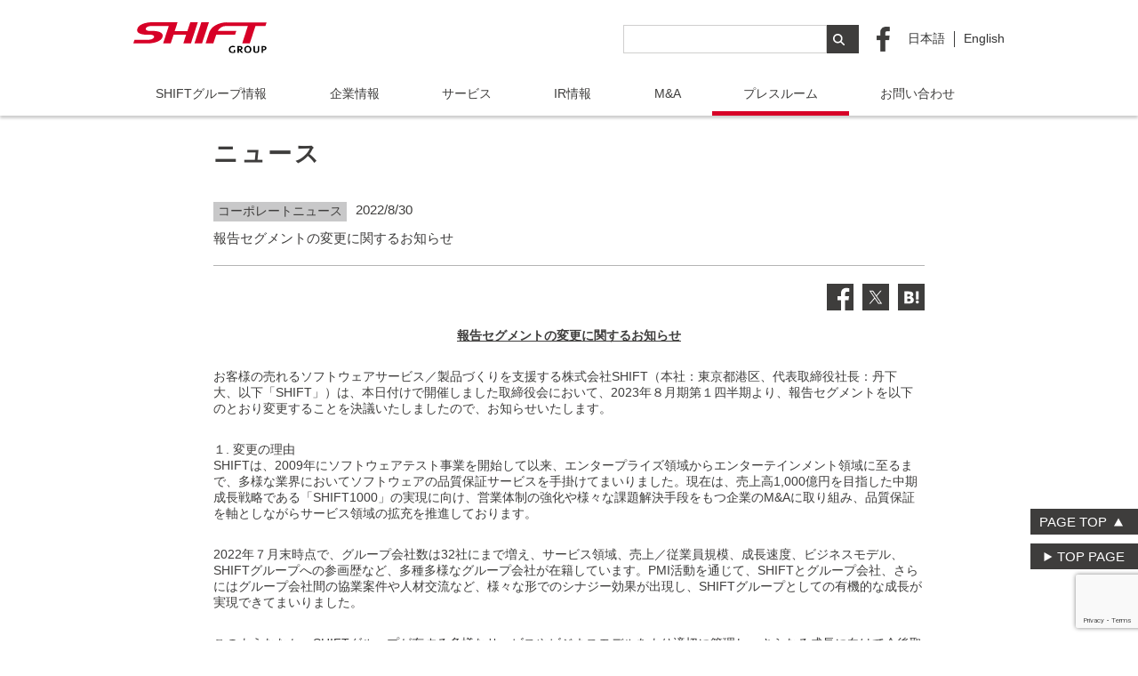

--- FILE ---
content_type: text/html; charset=UTF-8
request_url: https://www.shiftinc.jp/news/announcement-of-change-in-reporting-segments/
body_size: 7567
content:
<!DOCTYPE html>
<html lang="ja">

<head>
    <!-- Google Tag Manager -->
    <script>(function(w,d,s,l,i){w[l]=w[l]||[];w[l].push({'gtm.start':
    new Date().getTime(),event:'gtm.js'});var f=d.getElementsByTagName(s)[0],
    j=d.createElement(s),dl=l!='dataLayer'?'&l='+l:'';j.async=true;j.src=
    'https://www.googletagmanager.com/gtm.js?id='+i+dl;f.parentNode.insertBefore(j,f);
    })(window,document,'script','dataLayer','GTM-PCQSH89P');</script>
    <!-- End Google Tag Manager -->
    <meta charset="UTF-8">
    <meta name="viewport" content="width=device-width">
    <meta name="keywords" content="SHIFT,シフト,株式会社SHIFT,丹下大,株式会社シフト,品質保証,ソフトウェアテスト,第三者検証,シフトにシフト">
    <meta name="description" content="株式会社SHIFTのコーポレートサイトです。ソフトウェアにおける第三者検証・品質保証サービス情報をはじめとして、会社情報、プレスリリース、採用情報などさまざまな情報を掲載しています。">
    <link rel="canonical" href="https://www.shiftinc.jp/news/announcement-of-change-in-reporting-segments/">        <!-- OGP -->
    <meta property="og:site_name" content="株式会社 SHIFT">
    <meta property="og:locale" content="ja_JP" />
    <meta property="og:type" content="article">
                <meta property="og:url" content="https://www.shiftinc.jp/news/announcement-of-change-in-reporting-segments/" />
        <meta property="og:title" content="報告セグメントの変更に関するお知らせ ｜株式会社 SHIFT" />
            <meta property="og:image" content="https://www.cdn.shiftinc.jp/assets/img/OGP_shift2019.png" />
    <meta property="fb:app_id" content="473868005967378">
    <meta property="og:description" content="株式会社SHIFTのコーポレートサイトです。ソフトウェアにおける第三者検証・品質保証サービス情報をはじめとして、会社情報、プレスリリース、採用情報などさまざまな情報を掲載しています。" />
    <!-- /OGP -->
    <link rel="stylesheet" href="https://www.cdn.shiftinc.jp/assets/css/style.min.css">
    <link rel="shortcut icon" href="https://www.cdn.shiftinc.jp/assets/favicon.ico" type="image/vnd.microsoft.icon">
    <link rel="icon" href="https://www.cdn.shiftinc.jp/assets/favicon.ico" type="image/vnd.microsoft.icon">
        <title>報告セグメントの変更に関するお知らせ &#8211; 株式会社 SHIFT</title>
    <meta name='robots' content='max-image-preview:large' />
<link rel='dns-prefetch' href='//www.google.com' />
<link rel='dns-prefetch' href='//s.w.org' />
<link rel='stylesheet' id='wp-block-library-css'  href='https://www.shiftinc.jp/wp-includes/css/dist/block-library/style.min.css?ver=5.7.2' type='text/css' media='all' />
<link rel='stylesheet' id='passster-public-css'  href='https://www.shiftinc.jp/wp-content/plugins/content-protector/assets/public/passster-public.min.css?ver=4.2.2' type='text/css' media='all' />
<link rel="canonical" href="https://www.shiftinc.jp/news/announcement-of-change-in-reporting-segments/" />
        <style>
            .passster-form {
                max-width: 700px !important;
                        }

            .passster-form > form {
                background: #FAFAFA;
                padding: 20px 20px 20px 20px;
                margin: 0px 0px 0px 0px;
                border-radius: 0px;
            }

            .passster-form h4 {
                font-size: 24px;
                font-weight: 500;
                color: #6804cc;
            }

            .passster-form p {
                font-size: 16px;
                font-weight: 300;
                color: #000;
            }

            .passster-submit, .passster-submit-recaptcha {
                background: #6804cc;
                padding: 10px 10px 10px 10px;
                margin: 0px 0px 0px 0px;
                border-radius: 0px;
                font-size: 12px;
                font-weight: 400;
                color: #fff;
            }

            .passster-submit:hover, .passster-submit-recaptcha:hover {
                background: #000;
                color: #fff;
            }
        </style>
		</head>

<body class="news-template-default single single-news postid-6095 under">
    <!-- Google Tag Manager (noscript) -->
    <noscript><iframe src="https://www.googletagmanager.com/ns.html?id=GTM-PCQSH89P"
    height="0" width="0" style="display:none;visibility:hidden"></iframe></noscript>
    <!-- End Google Tag Manager (noscript) -->
    <!-- chatbot -->
    <script>
        (function(c, n, s) {
            if (c[n] === void 0) {
                c['ULObject'] = n;
                c[n] = c[n] || function() {
                    (c[n].q = c[n].q || []).push(arguments)
                };
                c[n].l = 1 * new Date();
                var e = document.createElement('script');
                e.async = 1;
                e.src = s + "/chatbot.js";
                var t = document.getElementsByTagName('script')[0];
                t.parentNode.insertBefore(e, t);
            }
        })(window, 'ul_widget', 'https://support-widget.userlocal.jp');
        ul_widget('init', {
            'id': '6833ec05b2677640c17b',
            'lg_id': ''
        });
    </script>
    <!-- chatbot -->
    <header>
        <div class="inner">
            <h1 class="logo"><a href="https://www.shiftinc.jp/"><img src="https://www.cdn.shiftinc.jp/assets/img/logo_group.svg" alt="SHIFT GROUP"></a></h1>
            <div class="right-position">
                <div class="search-boxPC"><form class="search-container" method="get" id="searchform" action="https://www.shiftinc.jp">
    <input type="text" class="search-bar" name="s" id="s" placeholder="" required />
    <button type="submit" class="search-btn"><span class="search-icon"></span></button>
</form>
</div>
                <ul class="sns">
                    <li><a href="http://www.facebook.com/SHIFTincjp" target="_blank"><img src="https://www.cdn.shiftinc.jp/assets/img/ico-fb.png" alt="Facebook"></a></li>
                </ul>
                <ul class="language">
                    <li class="current"><a href="https://www.shiftinc.jp/">日本語</a></li>
                    <li><a href="https://en.shiftinc.jp/">English</a></li>
                </ul>
            </div>
        </div>
        <nav id="g-nav">
            <div class="menu-container">
                <div class="menu">
                    <ul>
                        <li ><a href="https://www.shiftinc.jp/group/">SHIFTグループ情報</a>
                            <ul>
                                <li><a href="https://www.shiftinc.jp/group/about/">SHIFTグループ紹介</a></li>
                                <li><a href="https://www.shiftinc.jp/group/message/">SHIFT代表 丹下の挨拶</a></li>
                            </ul>
                        </li>
                        <li ><a href="https://www.shiftinc.jp/company/">企業情報</a>
                            <ul>
                                <li><a href="https://www.shiftinc.jp/company/outline/">SHIFT会社概要・グループ会社紹介</a></li>
                                <li><a href="https://www.shiftinc.jp/company/philosophy/">SHIFTの企業理念</a></li>
                                <li><a href="https://www.shiftinc.jp/company/principle/">SHIFTの行動指針</a></li>
                                <li><a href="https://www.shiftinc.jp/company/identity/">コーポレートアイデンティティ</a></li>
                                <li><a href="https://www.shiftinc.jp/company/tagline/">タグラインの説明</a></li>
                                <li><a href="https://www.shiftinc.jp/company/member/">役員・顧問紹介</a></li>
                                <li><a href="https://www.shiftinc.jp/company/access/">アクセス・事業所紹介</a></li>
                                <li><a href="https://www.shiftinc.jp/company/history/">沿革</a></li>
                            </ul>
                        </li>
                        <li ><a href="https://www.shiftinc.jp/service_corp/">サービス</a>
                            <ul>
                                <li><a href="https://www.shiftinc.jp/service_corp/service/">SHIFTのサービス力</a></li>
                                <li><a href="https://www.shiftinc.jp/service_corp/about/">ソフトウェアテストとは</a>
                                    <ul class="normal">
                                        <li><a href="https://www.shiftinc.jp/service_corp/about/software_testing/">SHIFTにおけるソフトウェアテストの特徴</a></li>
                                        <li><a href="https://www.shiftinc.jp/service_corp/about/software_testing_about/">身近に感じるソフトウェアテストの仕事</a></li>
                                        <li><a href="https://www.shiftinc.jp/service_corp/about/software_testing_what/">具体的なソフトウェアテストの仕事</a></li>
                                    </ul>
                                </li>
                                <li><a href="https://www.shiftinc.jp/service_corp/outline/">サービス概要</a></li>
                            </ul>
                        </li>
                        <li ><a href="https://www.shiftinc.jp/ir/">IR情報</a>
                            <ul>
                                <li><a href="https://www.shiftinc.jp/ir/management/">経営情報</a>
                                    <ul class="normal">
                                        <li><a href="https://www.shiftinc.jp/ir/management/">代表挨拶</a></li>
                                        <li><a href="https://www.shiftinc.jp/ir/management/directors/">役員プロフィール</a></li>
                                        <li><a href="https://www.shiftinc.jp/ir/management/midterm/">中長期戦略</a></li>
                                    </ul>
                                </li>
                                <li>
                                    <a href="https://www.shiftinc.jp/ir/governance/">コーポレート・ガバナンス</a>
                                    <ul class="normal">
                                        <li><a href="https://www.shiftinc.jp/ir/governance/">基本方針</a></li>
                                        <li><a href="https://www.shiftinc.jp/ir/governance/system/">内部統制</a></li>
                                        <li><a href="https://www.shiftinc.jp/ir/governance/activities/">ガバナンス活動</a></li>
                                        <li><a href="https://www.shiftinc.jp/ir/governance/compliance/">コンプライアンス</a></li>
                                        <li><a href="https://www.shiftinc.jp/ir/governance/security/">セキュリティ</a></li>
                                    </ul>
                                </li>
                                <li>
                                    <a href="https://www.shiftinc.jp/ir/hightlight/">業績・財務情報</a>
                                    <ul class="normal">
                                        <li><a href="https://www.shiftinc.jp/ir/hightlight/policy/">財務基本方針</a></li>
                                        <li><a href="https://www.shiftinc.jp/ir/hightlight/performance/">経営成績</a></li>
                                        <li><a href="https://www.shiftinc.jp/ir/hightlight/finance/">財政状況</a></li>
                                        <li><a href="https://www.shiftinc.jp/ir/hightlight/cashflow/">キャッシュ・フローの状況</a></li>
                                        <li><a href="https://www.shiftinc.jp/ir/hightlight/equity/">株主資本等変動計算書</a></li>
                                        <li><a href="https://www.shiftinc.jp/ir/hightlight/guideline/">業績予想と見通し</a></li>
                                    </ul>
                                </li>
                                <li>
                                    <a href="https://www.shiftinc.jp/ir/esg/">非財務情報</a>
                                    <ul class="normal">
                                        <li><a href="https://www.shiftinc.jp/ir/esg/">SHIFTのESGポリシー</a></li>
                                        <li><a href="https://www.shiftinc.jp/ir/esg/performance/">非財務実績</a></li>
                                        <li><a href="https://www.shiftinc.jp/ir/esg/humanresources/">人材マネジメント</a></li>
                                        <li><a href="https://www.shiftinc.jp/ir/esg/marketenvironment/">SHIFTを取り巻く環境と課題</a></li>
                                        <li><a href="https://www.shiftinc.jp/ir/esg/multi-stakeholder/">マルチステークホルダー方針</a></li>
                                        <li><a href="https://www.shiftinc.jp/ir/esg/contribution/">地域社会への貢献</a></li>
                                        <li><a href="https://www.shiftinc.jp/ir/esg/ip/">知的資本</a></li>
                                    </ul>
                                </li>
                                <li>
                                    <a href="https://www.shiftinc.jp/ir/stock/">株式／格付情報</a>
                                    <ul class="normal">
                                        <li><a href="https://www.shiftinc.jp/ir/stock/">株主メモ</a></li>
                                        <li><a href="https://www.shiftinc.jp/ir/stock/info/">株価情報</a></li>
                                        <li><a href="https://www.shiftinc.jp/ir/stock/analyst/">アナリストカバレッジ</a></li>
                                        <li><a href="https://www.shiftinc.jp/ir/stock/annual/">株主総会</a></li>
                                        <li><a href="https://www.shiftinc.jp/ir/stock/shareholder/">株主構成</a></li>
                                        <li><a href="https://www.shiftinc.jp/ir/stock/capitalhistory/">株式年表</a></li>
                                        <li><a href="https://www.shiftinc.jp/ir/stock/bonds/">社債・格付け情報</a></li>
                                        <li><a href="https://www.shiftinc.jp/ir/stock/articles/">定款</a></li>
                                    </ul>
                                </li>
                                <li>
                                    <a href="https://www.shiftinc.jp/ir/news/">IRニュース</a>
                                    <ul class="normal">
                                        <li><a href="https://www.shiftinc.jp/ir/news/">IRニュース一覧</a></li>
                                        <li><a href="https://www.shiftinc.jp/ir/news/calendar/">IRカレンダー</a></li>
                                    </ul>
                                </li>
                                <li>
                                    <a href="https://www.shiftinc.jp/ir/library/">IRライブラリ</a>
                                    <ul class="normal">
                                        <li><a href="https://www.shiftinc.jp/ir/library/">IRライブラリ一覧</a></li>
                                        <li><a href="https://www.shiftinc.jp/ir/library/lib01/">決算短信</a></li>
                                        <li><a href="https://www.shiftinc.jp/ir/library/lib02/">決算説明資料</a></li>
                                        <li><a href="https://www.shiftinc.jp/ir/library/lib03/">有価証券報告書</a></li>
                                        <li><a href="https://www.shiftinc.jp/ir/library/lib07/">適時開示情報</a></li>
                                        <li><a href="https://www.shiftinc.jp/ir/library/integrated_report/">統合報告書</a></li>
                                        <li><a href="https://www.shiftinc.jp/ir/library/lib04/">株主通信</a></li>
                                    </ul>
                                </li>
                                <li><a href="https://www.shiftinc.jp/ir/investor/">個人投資家のみなさま</a>
                                    <ul class="normal">
                                        <li><a href="https://www.shiftinc.jp/company/outline/" target="_blank">SHIFTの概要</a></li>
                                        <li><a href="https://www.shiftinc.jp/service_corp/about/software_testing/" target="_blank">SHIFTの強み</a></li>
                                        <li><a href="https://www.shiftinc.jp/ir/hightlight/" target="_blank">SHIFTの業績</a></li>
                                        <li><a href="https://www.shiftinc.jp/company/history/" target="_blank">SHIFTの歴史</a></li>
                                        <li><a href="https://www.shiftinc.jp/ir/management/midterm/" target="_blank">SHIFTのこれから</a></li>
                                    </ul>
                                    <a href="https://www.shiftinc.jp/ir/institutional/">機関投資家のみなさま</a>
                                    <ul class="normal">
                                        <li><a href="https://www.shiftinc.jp/ir/institutional/faq-search/">FAQ（カテゴリ検索）</a></li>
                                    </ul>
                                </li>
                                <li>
                                    <a href="https://www.shiftinc.jp/ir/notice/">電子公告</a>
                                    <a href="https://www.shiftinc.jp/ir/disclosure/">ディスクロージャーポリシー</a>
                                    <a href="https://www.shiftinc.jp/ir/socialmedia/">ソーシャルメディアポリシー</a>
                                    <a href="https://www.shiftinc.jp/ir/disclaimer/">免責事項</a>
                                    <a href="https://www.shiftinc.jp/ir/faq/">FAQ</a>
                                    <a href="https://www.shiftinc.jp/ir/inquiry/">お問い合わせ</a>
                                </li>
                            </ul>
                        </li>
                        <li ><a href="https://www.shiftinc.jp/ma/">M&A</a>
                            <ul>
                                <li><a href="https://www.shiftinc.jp/ma/outline/">M&A概要</a></li>
                                <li><a href="https://www.shiftinc.jp/ma/case/">M&A事例紹介</a></li>
                                <li><a href="https://www.shiftinc.jp/ma/pmi/">PMIの型化と効果</a></li>
                                <li><a href="https://www.shiftinc.jp/ma/contact/">お問い合わせ</a></li>
                                <li><a href="https://www.shiftinc.jp/ma/faq/">FAQ</a></li>
                            </ul>
                        </li>
                        <li class="current"><a href="https://www.shiftinc.jp/press/">プレスルーム</a>
                            <ul>
                                <li><a href="https://www.shiftinc.jp/news/">ニュース</a></li>
                                <li><a href="https://www.shiftinc.jp/media/">メディア掲載実績</a></li>
                                <li><a href="https://www.shiftinc.jp/event/">イベント情報</a></li>
                            </ul>
                        </li>
                        <li ><a href="https://www.shiftinc.jp/contact/">お問い合わせ</a></li>
                        <li class="serch-area">
                            <div class="search-boxSP">
                                <form class="search-container" method="get" id="searchform" action="https://www.shiftinc.jp">
                                    <input type="text" class="search-bar" name="s" id="s" placeholder="" required />
                                    <button type="submit" class="search-btn"><span class="search-icon"></span></button>
                                </form>
                            </div>
                        </li>
                    </ul>
                </div>
            </div>
        </nav>

    </header>
    <article>
<div class="inner-s">
    <h2 class="ttl-page">ニュース</h2>
    <div class="entry">
                    <div class="entry-head">
                <div class="category">
                                        コーポレートニュース                </div>
                <time>2022/8/30</time>
            </div>
            <div class="entry-ttl">
                <h1>報告セグメントの変更に関するお知らせ</h1>
            </div>
            <div class="sns-area">
                                <ul>
                    <li><a href="https://www.facebook.com/sharer.php?src=bm&u=https%3A%2F%2Fwww.shiftinc.jp%2Fnews%2Fannouncement-of-change-in-reporting-segments%2F&t=%E5%A0%B1%E5%91%8A%E3%82%BB%E3%82%B0%E3%83%A1%E3%83%B3%E3%83%88%E3%81%AE%E5%A4%89%E6%9B%B4%E3%81%AB%E9%96%A2%E3%81%99%E3%82%8B%E3%81%8A%E7%9F%A5%E3%82%89%E3%81%9B" onclick="javascript:window.open(this.href, '', 'menubar=no,toolbar=no,resizable=yes,scrollbars=yes,height=300,width=600');return false;" target="_blank" rel="nofollow"><span class="ico"><img src="https://www.cdn.shiftinc.jp/assets/img/ico-sns-fb.svg" alt="facebook"></span></a></li>
                    <li><a href="https://twitter.com/intent/tweet?url=https%3A%2F%2Fwww.shiftinc.jp%2Fnews%2Fannouncement-of-change-in-reporting-segments%2F&text=%E5%A0%B1%E5%91%8A%E3%82%BB%E3%82%B0%E3%83%A1%E3%83%B3%E3%83%88%E3%81%AE%E5%A4%89%E6%9B%B4%E3%81%AB%E9%96%A2%E3%81%99%E3%82%8B%E3%81%8A%E7%9F%A5%E3%82%89%E3%81%9B&tw_p=tweetbutton" onclick="javascript:window.open(this.href, '', 'menubar=no,toolbar=no,resizable=yes,scrollbars=yes,height=300,width=600');return false;" target="_blank" rel="nofollow"><span class="ico"><img src="https://www.cdn.shiftinc.jp/assets/img/ico-sns-x.svg" alt="X"></span></a></li>
                    <li><a href="https://b.hatena.ne.jp/add?mode=confirm&url=https%3A%2F%2Fwww.shiftinc.jp%2Fnews%2Fannouncement-of-change-in-reporting-segments%2F" onclick="javascript:window.open(this.href, '', 'menubar=no,toolbar=no,resizable=yes,scrollbars=yes,height=500,width=530');return false;" target="_blank" rel="nofollow"><span class="ico"><img src="https://www.cdn.shiftinc.jp/assets/img/ico-sns-hb.svg" alt="hatena bookmark"></span></a></li>
                </ul>
            </div>
            <div class="entry-body">
                <p style="text-align: center;"><span style="text-decoration: underline;"><strong>報告セグメントの変更に関するお知らせ</strong></span></p>
<p>お客様の売れるソフトウェアサービス／製品づくりを支援する株式会社SHIFT（本社：東京都港区、代表取締役社長：丹下 大、以下「SHIFT」）は、本日付けで開催しました取締役会において、2023年８月期第１四半期より、報告セグメントを以下のとおり変更することを決議いたしましたので、お知らせいたします。</p>
<p>１. 変更の理由<br />
SHIFTは、2009年にソフトウェアテスト事業を開始して以来、エンタープライズ領域からエンターテインメント領域に至るまで、多様な業界においてソフトウェアの品質保証サービスを手掛けてまいりました。現在は、売上高1,000億円を目指した中期成長戦略である「SHIFT1000」の実現に向け、営業体制の強化や様々な課題解決手段をもつ企業のM&amp;Aに取り組み、品質保証を軸としながらサービス領域の拡充を推進しております。</p>
<p>2022年７月末時点で、グループ会社数は32社にまで増え、サービス領域、売上／従業員規模、成長速度、ビジネスモデル、SHIFTグループへの参画歴など、多種多様なグループ会社が在籍しています。PMI活動を通じて、SHIFTとグループ会社、さらにはグループ会社間の協業案件や人材交流など、様々な形でのシナジー効果が出現し、SHIFTグループとしての有機的な成長が実現できてまいりました。</p>
<p>このようななか、SHIFTグループが有する多様なサービスやビジネスモデルをより適切に管理し、さらなる成長に向けて今後取り組むためには、報告セグメントを変更することが重要と考え、このたびの変更を決定いたしました。</p>
<p>新セグメントは、SHIFTおよび各グループ会社の事業内容およびビジネスモデルを鑑み、「ソフトウェアテスト関連サービス」、「ソフトウェア開発関連サービス」、「その他近接サービス」の３区分とすることを予定しています。</p>
<ul>
<li style="list-style-type: disc;">ソフトウェアテスト関連サービス
<ul style="margin-left: 2.5rem;">
<li style="list-style-type: circle;">主にソフトウェアテスト・品質保証、コンサルティング・PMO、カスタマーサポート、セキュリティなどの事業が対象。</li>
</ul>
</li>
<li style="list-style-type: disc;">ソフトウェア開発関連サービス
<ul style="margin-left: 2.5rem;">
<li style="list-style-type: circle;">主にシステム開発、システム性能改善、IT戦略策定、システム企画・設計、エンジニアマッチングプラットフォーム、データ分析などのソフトウェア開発プロセスに直接的に関与する事業が対象。</li>
</ul>
</li>
<li style="list-style-type: disc;">その他近接サービス
<ul style="margin-left: 2.5rem;">
<li style="list-style-type: circle;">主にWeb企画制作、マーケティング、キッティング、クラウドサービス、ローカライズ、M&amp;A／PMIなど、ソフトウェア開発と近接するマーケットで、SHIFTの既存事業とは異なるビジネスモデルを保有している事業が対象。</li>
</ul>
</li>
</ul>
<p style="margin-top: 1rem;">詳細は<a href="https://contents.xj-storage.jp/xcontents/AS95685/d47c8e03/c2fd/4487/b016/568eb8af1638/140120220830525921.pdf">こちら</a>をご確認ください。</p>
            </div>
                <!-- / .entry -->
    </div>
    <div class="pagination single">
        <div><a href="https://www.shiftinc.jp/news/servicepage-renewal/" rel="next">< 前の記事</a></div><a href="/news/" style="float:right;">一覧へ ＞</a><a href="https://www.shiftinc.jp/news/methodologic_cloud-native-dataengineer-community/" rel="prev">次の記事 ></a>    </div>
</div>


<div id="btn-top">
    <span id="pagetop"><a href="#">PAGE TOP</a></span><!--topic banner対応 -->
    <span id="toppage"><a href="https://www.shiftinc.jp/">TOP PAGE</a></span></div>
</article>
<footer id="footer">
    <div class="inner">
        <div class="foot-menu">
            <nav class="pos-left">
                <ul>
                    <li><a href="/isms/">情報セキュリティポリシー</a></li>
                    <li><a href="/privacy/">プライバシーポリシー</a></li>
                    <li><a href="/contact/">お問い合わせ</a></li>
                    <li><a href="/sitemap_corp/">サイトマップ</a></li>
                </ul>
            </nav>
            <div class="pos-right">
                <p class="ttl">＜サービスのご依頼・お問い合わせは＞</p>
                <p class="freedial"><a href="tel:0120142117"><img src="https://www.cdn.shiftinc.jp/assets/img/txt-freedial.svg" alt="0120-142-117"></a></p>
                <p class="ttl">＜その他のお問い合わせは＞</p>
                <p class="tel">TEL <a href="tel:0368091128">03-6809-1128</a></p>
            </div>

        </div>
        <small>Copyright SHIFT Inc, All Rights Reserved.</small>
    </div>
</footer>
<input type="hidden" id="assetPath" value="https://www.cdn.shiftinc.jp/assets" />
<script src="https://www.cdn.shiftinc.jp/assets/js/vendor/jquery-3.0.0.min.js"></script>
<script src="https://www.cdn.shiftinc.jp/assets/js/vendor/slick.min.min.js"></script>
<script src="https://www.cdn.shiftinc.jp/assets/js/vendor/megamenu.min.js"></script>
<script src="https://www.cdn.shiftinc.jp/assets/js/vendor/jquery.colorbox.min.js"></script>
<script src="https://www.cdn.shiftinc.jp/assets/js/vendor/footerFixed.js"></script>
<script src="https://www.cdn.shiftinc.jp/assets/js/vendor/jquery.easing.min.js"></script>
<script src="https://www.cdn.shiftinc.jp/assets/js/init.js"></script>
<script src="https://www.cdn.shiftinc.jp/assets/js/change_item.js"></script>
<script src="https://www.cdn.shiftinc.jp/assets/js/remodal.min.js"></script>
<script src="https://www.cdn.shiftinc.jp/assets/js/fixed_topic.js"></script>
<script type='text/javascript' src='https://www.shiftinc.jp/wp-includes/js/jquery/jquery.min.js?ver=3.5.1' id='jquery-core-js'></script>
<script type='text/javascript' src='https://www.shiftinc.jp/wp-includes/js/jquery/jquery-migrate.min.js?ver=3.3.2' id='jquery-migrate-js'></script>
<script type='text/javascript' src='https://www.shiftinc.jp/wp-content/plugins/content-protector/assets/public/cookie.js?ver=5.7.2' id='passster-cookie-js'></script>
<script type='text/javascript' id='passster-public-js-extra'>
/* <![CDATA[ */
var ps_ajax = {"ajax_url":"https:\/\/www.shiftinc.jp\/wp-admin\/admin-ajax.php","nonce":"697e19d234","hash_nonce":"499c20286a","logout_nonce":"0279d68de2","post_id":"6095","shortcodes":[],"permalink":"https:\/\/www.shiftinc.jp\/news\/announcement-of-change-in-reporting-segments\/","cookie_duration_unit":"days","cookie_duration":"1","disable_cookie":"","unlock_mode":""};
/* ]]> */
</script>
<script type='text/javascript' src='https://www.shiftinc.jp/wp-content/plugins/content-protector/assets/public/passster-public.min.js?ver=4.2.2' id='passster-public-js'></script>
<script type='text/javascript' src='https://www.google.com/recaptcha/api.js?render=6Ld11uMZAAAAALeN46OAVlUTl4xfBlAlXluIsu_S&#038;ver=3.0' id='google-recaptcha-js'></script>
<script type='text/javascript' src='https://www.shiftinc.jp/wp-includes/js/dist/vendor/wp-polyfill.min.js?ver=7.4.4' id='wp-polyfill-js'></script>
<script type='text/javascript' id='wp-polyfill-js-after'>
( 'fetch' in window ) || document.write( '<script src="https://www.shiftinc.jp/wp-includes/js/dist/vendor/wp-polyfill-fetch.min.js?ver=3.0.0"></scr' + 'ipt>' );( document.contains ) || document.write( '<script src="https://www.shiftinc.jp/wp-includes/js/dist/vendor/wp-polyfill-node-contains.min.js?ver=3.42.0"></scr' + 'ipt>' );( window.DOMRect ) || document.write( '<script src="https://www.shiftinc.jp/wp-includes/js/dist/vendor/wp-polyfill-dom-rect.min.js?ver=3.42.0"></scr' + 'ipt>' );( window.URL && window.URL.prototype && window.URLSearchParams ) || document.write( '<script src="https://www.shiftinc.jp/wp-includes/js/dist/vendor/wp-polyfill-url.min.js?ver=3.6.4"></scr' + 'ipt>' );( window.FormData && window.FormData.prototype.keys ) || document.write( '<script src="https://www.shiftinc.jp/wp-includes/js/dist/vendor/wp-polyfill-formdata.min.js?ver=3.0.12"></scr' + 'ipt>' );( Element.prototype.matches && Element.prototype.closest ) || document.write( '<script src="https://www.shiftinc.jp/wp-includes/js/dist/vendor/wp-polyfill-element-closest.min.js?ver=2.0.2"></scr' + 'ipt>' );( 'objectFit' in document.documentElement.style ) || document.write( '<script src="https://www.shiftinc.jp/wp-includes/js/dist/vendor/wp-polyfill-object-fit.min.js?ver=2.3.4"></scr' + 'ipt>' );
</script>
<script type='text/javascript' id='wpcf7-recaptcha-js-extra'>
/* <![CDATA[ */
var wpcf7_recaptcha = {"sitekey":"6Ld11uMZAAAAALeN46OAVlUTl4xfBlAlXluIsu_S","actions":{"homepage":"homepage","contactform":"contactform"}};
/* ]]> */
</script>
<script type='text/javascript' src='https://www.shiftinc.jp/wp-content/plugins/contact-form-7/modules/recaptcha/index.js?ver=5.4.1' id='wpcf7-recaptcha-js'></script>
</body>

</html>


--- FILE ---
content_type: text/html; charset=utf-8
request_url: https://www.google.com/recaptcha/api2/anchor?ar=1&k=6Ld11uMZAAAAALeN46OAVlUTl4xfBlAlXluIsu_S&co=aHR0cHM6Ly93d3cuc2hpZnRpbmMuanA6NDQz&hl=en&v=9TiwnJFHeuIw_s0wSd3fiKfN&size=invisible&anchor-ms=20000&execute-ms=30000&cb=sgf2meynvvxn
body_size: 47955
content:
<!DOCTYPE HTML><html dir="ltr" lang="en"><head><meta http-equiv="Content-Type" content="text/html; charset=UTF-8">
<meta http-equiv="X-UA-Compatible" content="IE=edge">
<title>reCAPTCHA</title>
<style type="text/css">
/* cyrillic-ext */
@font-face {
  font-family: 'Roboto';
  font-style: normal;
  font-weight: 400;
  font-stretch: 100%;
  src: url(//fonts.gstatic.com/s/roboto/v48/KFO7CnqEu92Fr1ME7kSn66aGLdTylUAMa3GUBHMdazTgWw.woff2) format('woff2');
  unicode-range: U+0460-052F, U+1C80-1C8A, U+20B4, U+2DE0-2DFF, U+A640-A69F, U+FE2E-FE2F;
}
/* cyrillic */
@font-face {
  font-family: 'Roboto';
  font-style: normal;
  font-weight: 400;
  font-stretch: 100%;
  src: url(//fonts.gstatic.com/s/roboto/v48/KFO7CnqEu92Fr1ME7kSn66aGLdTylUAMa3iUBHMdazTgWw.woff2) format('woff2');
  unicode-range: U+0301, U+0400-045F, U+0490-0491, U+04B0-04B1, U+2116;
}
/* greek-ext */
@font-face {
  font-family: 'Roboto';
  font-style: normal;
  font-weight: 400;
  font-stretch: 100%;
  src: url(//fonts.gstatic.com/s/roboto/v48/KFO7CnqEu92Fr1ME7kSn66aGLdTylUAMa3CUBHMdazTgWw.woff2) format('woff2');
  unicode-range: U+1F00-1FFF;
}
/* greek */
@font-face {
  font-family: 'Roboto';
  font-style: normal;
  font-weight: 400;
  font-stretch: 100%;
  src: url(//fonts.gstatic.com/s/roboto/v48/KFO7CnqEu92Fr1ME7kSn66aGLdTylUAMa3-UBHMdazTgWw.woff2) format('woff2');
  unicode-range: U+0370-0377, U+037A-037F, U+0384-038A, U+038C, U+038E-03A1, U+03A3-03FF;
}
/* math */
@font-face {
  font-family: 'Roboto';
  font-style: normal;
  font-weight: 400;
  font-stretch: 100%;
  src: url(//fonts.gstatic.com/s/roboto/v48/KFO7CnqEu92Fr1ME7kSn66aGLdTylUAMawCUBHMdazTgWw.woff2) format('woff2');
  unicode-range: U+0302-0303, U+0305, U+0307-0308, U+0310, U+0312, U+0315, U+031A, U+0326-0327, U+032C, U+032F-0330, U+0332-0333, U+0338, U+033A, U+0346, U+034D, U+0391-03A1, U+03A3-03A9, U+03B1-03C9, U+03D1, U+03D5-03D6, U+03F0-03F1, U+03F4-03F5, U+2016-2017, U+2034-2038, U+203C, U+2040, U+2043, U+2047, U+2050, U+2057, U+205F, U+2070-2071, U+2074-208E, U+2090-209C, U+20D0-20DC, U+20E1, U+20E5-20EF, U+2100-2112, U+2114-2115, U+2117-2121, U+2123-214F, U+2190, U+2192, U+2194-21AE, U+21B0-21E5, U+21F1-21F2, U+21F4-2211, U+2213-2214, U+2216-22FF, U+2308-230B, U+2310, U+2319, U+231C-2321, U+2336-237A, U+237C, U+2395, U+239B-23B7, U+23D0, U+23DC-23E1, U+2474-2475, U+25AF, U+25B3, U+25B7, U+25BD, U+25C1, U+25CA, U+25CC, U+25FB, U+266D-266F, U+27C0-27FF, U+2900-2AFF, U+2B0E-2B11, U+2B30-2B4C, U+2BFE, U+3030, U+FF5B, U+FF5D, U+1D400-1D7FF, U+1EE00-1EEFF;
}
/* symbols */
@font-face {
  font-family: 'Roboto';
  font-style: normal;
  font-weight: 400;
  font-stretch: 100%;
  src: url(//fonts.gstatic.com/s/roboto/v48/KFO7CnqEu92Fr1ME7kSn66aGLdTylUAMaxKUBHMdazTgWw.woff2) format('woff2');
  unicode-range: U+0001-000C, U+000E-001F, U+007F-009F, U+20DD-20E0, U+20E2-20E4, U+2150-218F, U+2190, U+2192, U+2194-2199, U+21AF, U+21E6-21F0, U+21F3, U+2218-2219, U+2299, U+22C4-22C6, U+2300-243F, U+2440-244A, U+2460-24FF, U+25A0-27BF, U+2800-28FF, U+2921-2922, U+2981, U+29BF, U+29EB, U+2B00-2BFF, U+4DC0-4DFF, U+FFF9-FFFB, U+10140-1018E, U+10190-1019C, U+101A0, U+101D0-101FD, U+102E0-102FB, U+10E60-10E7E, U+1D2C0-1D2D3, U+1D2E0-1D37F, U+1F000-1F0FF, U+1F100-1F1AD, U+1F1E6-1F1FF, U+1F30D-1F30F, U+1F315, U+1F31C, U+1F31E, U+1F320-1F32C, U+1F336, U+1F378, U+1F37D, U+1F382, U+1F393-1F39F, U+1F3A7-1F3A8, U+1F3AC-1F3AF, U+1F3C2, U+1F3C4-1F3C6, U+1F3CA-1F3CE, U+1F3D4-1F3E0, U+1F3ED, U+1F3F1-1F3F3, U+1F3F5-1F3F7, U+1F408, U+1F415, U+1F41F, U+1F426, U+1F43F, U+1F441-1F442, U+1F444, U+1F446-1F449, U+1F44C-1F44E, U+1F453, U+1F46A, U+1F47D, U+1F4A3, U+1F4B0, U+1F4B3, U+1F4B9, U+1F4BB, U+1F4BF, U+1F4C8-1F4CB, U+1F4D6, U+1F4DA, U+1F4DF, U+1F4E3-1F4E6, U+1F4EA-1F4ED, U+1F4F7, U+1F4F9-1F4FB, U+1F4FD-1F4FE, U+1F503, U+1F507-1F50B, U+1F50D, U+1F512-1F513, U+1F53E-1F54A, U+1F54F-1F5FA, U+1F610, U+1F650-1F67F, U+1F687, U+1F68D, U+1F691, U+1F694, U+1F698, U+1F6AD, U+1F6B2, U+1F6B9-1F6BA, U+1F6BC, U+1F6C6-1F6CF, U+1F6D3-1F6D7, U+1F6E0-1F6EA, U+1F6F0-1F6F3, U+1F6F7-1F6FC, U+1F700-1F7FF, U+1F800-1F80B, U+1F810-1F847, U+1F850-1F859, U+1F860-1F887, U+1F890-1F8AD, U+1F8B0-1F8BB, U+1F8C0-1F8C1, U+1F900-1F90B, U+1F93B, U+1F946, U+1F984, U+1F996, U+1F9E9, U+1FA00-1FA6F, U+1FA70-1FA7C, U+1FA80-1FA89, U+1FA8F-1FAC6, U+1FACE-1FADC, U+1FADF-1FAE9, U+1FAF0-1FAF8, U+1FB00-1FBFF;
}
/* vietnamese */
@font-face {
  font-family: 'Roboto';
  font-style: normal;
  font-weight: 400;
  font-stretch: 100%;
  src: url(//fonts.gstatic.com/s/roboto/v48/KFO7CnqEu92Fr1ME7kSn66aGLdTylUAMa3OUBHMdazTgWw.woff2) format('woff2');
  unicode-range: U+0102-0103, U+0110-0111, U+0128-0129, U+0168-0169, U+01A0-01A1, U+01AF-01B0, U+0300-0301, U+0303-0304, U+0308-0309, U+0323, U+0329, U+1EA0-1EF9, U+20AB;
}
/* latin-ext */
@font-face {
  font-family: 'Roboto';
  font-style: normal;
  font-weight: 400;
  font-stretch: 100%;
  src: url(//fonts.gstatic.com/s/roboto/v48/KFO7CnqEu92Fr1ME7kSn66aGLdTylUAMa3KUBHMdazTgWw.woff2) format('woff2');
  unicode-range: U+0100-02BA, U+02BD-02C5, U+02C7-02CC, U+02CE-02D7, U+02DD-02FF, U+0304, U+0308, U+0329, U+1D00-1DBF, U+1E00-1E9F, U+1EF2-1EFF, U+2020, U+20A0-20AB, U+20AD-20C0, U+2113, U+2C60-2C7F, U+A720-A7FF;
}
/* latin */
@font-face {
  font-family: 'Roboto';
  font-style: normal;
  font-weight: 400;
  font-stretch: 100%;
  src: url(//fonts.gstatic.com/s/roboto/v48/KFO7CnqEu92Fr1ME7kSn66aGLdTylUAMa3yUBHMdazQ.woff2) format('woff2');
  unicode-range: U+0000-00FF, U+0131, U+0152-0153, U+02BB-02BC, U+02C6, U+02DA, U+02DC, U+0304, U+0308, U+0329, U+2000-206F, U+20AC, U+2122, U+2191, U+2193, U+2212, U+2215, U+FEFF, U+FFFD;
}
/* cyrillic-ext */
@font-face {
  font-family: 'Roboto';
  font-style: normal;
  font-weight: 500;
  font-stretch: 100%;
  src: url(//fonts.gstatic.com/s/roboto/v48/KFO7CnqEu92Fr1ME7kSn66aGLdTylUAMa3GUBHMdazTgWw.woff2) format('woff2');
  unicode-range: U+0460-052F, U+1C80-1C8A, U+20B4, U+2DE0-2DFF, U+A640-A69F, U+FE2E-FE2F;
}
/* cyrillic */
@font-face {
  font-family: 'Roboto';
  font-style: normal;
  font-weight: 500;
  font-stretch: 100%;
  src: url(//fonts.gstatic.com/s/roboto/v48/KFO7CnqEu92Fr1ME7kSn66aGLdTylUAMa3iUBHMdazTgWw.woff2) format('woff2');
  unicode-range: U+0301, U+0400-045F, U+0490-0491, U+04B0-04B1, U+2116;
}
/* greek-ext */
@font-face {
  font-family: 'Roboto';
  font-style: normal;
  font-weight: 500;
  font-stretch: 100%;
  src: url(//fonts.gstatic.com/s/roboto/v48/KFO7CnqEu92Fr1ME7kSn66aGLdTylUAMa3CUBHMdazTgWw.woff2) format('woff2');
  unicode-range: U+1F00-1FFF;
}
/* greek */
@font-face {
  font-family: 'Roboto';
  font-style: normal;
  font-weight: 500;
  font-stretch: 100%;
  src: url(//fonts.gstatic.com/s/roboto/v48/KFO7CnqEu92Fr1ME7kSn66aGLdTylUAMa3-UBHMdazTgWw.woff2) format('woff2');
  unicode-range: U+0370-0377, U+037A-037F, U+0384-038A, U+038C, U+038E-03A1, U+03A3-03FF;
}
/* math */
@font-face {
  font-family: 'Roboto';
  font-style: normal;
  font-weight: 500;
  font-stretch: 100%;
  src: url(//fonts.gstatic.com/s/roboto/v48/KFO7CnqEu92Fr1ME7kSn66aGLdTylUAMawCUBHMdazTgWw.woff2) format('woff2');
  unicode-range: U+0302-0303, U+0305, U+0307-0308, U+0310, U+0312, U+0315, U+031A, U+0326-0327, U+032C, U+032F-0330, U+0332-0333, U+0338, U+033A, U+0346, U+034D, U+0391-03A1, U+03A3-03A9, U+03B1-03C9, U+03D1, U+03D5-03D6, U+03F0-03F1, U+03F4-03F5, U+2016-2017, U+2034-2038, U+203C, U+2040, U+2043, U+2047, U+2050, U+2057, U+205F, U+2070-2071, U+2074-208E, U+2090-209C, U+20D0-20DC, U+20E1, U+20E5-20EF, U+2100-2112, U+2114-2115, U+2117-2121, U+2123-214F, U+2190, U+2192, U+2194-21AE, U+21B0-21E5, U+21F1-21F2, U+21F4-2211, U+2213-2214, U+2216-22FF, U+2308-230B, U+2310, U+2319, U+231C-2321, U+2336-237A, U+237C, U+2395, U+239B-23B7, U+23D0, U+23DC-23E1, U+2474-2475, U+25AF, U+25B3, U+25B7, U+25BD, U+25C1, U+25CA, U+25CC, U+25FB, U+266D-266F, U+27C0-27FF, U+2900-2AFF, U+2B0E-2B11, U+2B30-2B4C, U+2BFE, U+3030, U+FF5B, U+FF5D, U+1D400-1D7FF, U+1EE00-1EEFF;
}
/* symbols */
@font-face {
  font-family: 'Roboto';
  font-style: normal;
  font-weight: 500;
  font-stretch: 100%;
  src: url(//fonts.gstatic.com/s/roboto/v48/KFO7CnqEu92Fr1ME7kSn66aGLdTylUAMaxKUBHMdazTgWw.woff2) format('woff2');
  unicode-range: U+0001-000C, U+000E-001F, U+007F-009F, U+20DD-20E0, U+20E2-20E4, U+2150-218F, U+2190, U+2192, U+2194-2199, U+21AF, U+21E6-21F0, U+21F3, U+2218-2219, U+2299, U+22C4-22C6, U+2300-243F, U+2440-244A, U+2460-24FF, U+25A0-27BF, U+2800-28FF, U+2921-2922, U+2981, U+29BF, U+29EB, U+2B00-2BFF, U+4DC0-4DFF, U+FFF9-FFFB, U+10140-1018E, U+10190-1019C, U+101A0, U+101D0-101FD, U+102E0-102FB, U+10E60-10E7E, U+1D2C0-1D2D3, U+1D2E0-1D37F, U+1F000-1F0FF, U+1F100-1F1AD, U+1F1E6-1F1FF, U+1F30D-1F30F, U+1F315, U+1F31C, U+1F31E, U+1F320-1F32C, U+1F336, U+1F378, U+1F37D, U+1F382, U+1F393-1F39F, U+1F3A7-1F3A8, U+1F3AC-1F3AF, U+1F3C2, U+1F3C4-1F3C6, U+1F3CA-1F3CE, U+1F3D4-1F3E0, U+1F3ED, U+1F3F1-1F3F3, U+1F3F5-1F3F7, U+1F408, U+1F415, U+1F41F, U+1F426, U+1F43F, U+1F441-1F442, U+1F444, U+1F446-1F449, U+1F44C-1F44E, U+1F453, U+1F46A, U+1F47D, U+1F4A3, U+1F4B0, U+1F4B3, U+1F4B9, U+1F4BB, U+1F4BF, U+1F4C8-1F4CB, U+1F4D6, U+1F4DA, U+1F4DF, U+1F4E3-1F4E6, U+1F4EA-1F4ED, U+1F4F7, U+1F4F9-1F4FB, U+1F4FD-1F4FE, U+1F503, U+1F507-1F50B, U+1F50D, U+1F512-1F513, U+1F53E-1F54A, U+1F54F-1F5FA, U+1F610, U+1F650-1F67F, U+1F687, U+1F68D, U+1F691, U+1F694, U+1F698, U+1F6AD, U+1F6B2, U+1F6B9-1F6BA, U+1F6BC, U+1F6C6-1F6CF, U+1F6D3-1F6D7, U+1F6E0-1F6EA, U+1F6F0-1F6F3, U+1F6F7-1F6FC, U+1F700-1F7FF, U+1F800-1F80B, U+1F810-1F847, U+1F850-1F859, U+1F860-1F887, U+1F890-1F8AD, U+1F8B0-1F8BB, U+1F8C0-1F8C1, U+1F900-1F90B, U+1F93B, U+1F946, U+1F984, U+1F996, U+1F9E9, U+1FA00-1FA6F, U+1FA70-1FA7C, U+1FA80-1FA89, U+1FA8F-1FAC6, U+1FACE-1FADC, U+1FADF-1FAE9, U+1FAF0-1FAF8, U+1FB00-1FBFF;
}
/* vietnamese */
@font-face {
  font-family: 'Roboto';
  font-style: normal;
  font-weight: 500;
  font-stretch: 100%;
  src: url(//fonts.gstatic.com/s/roboto/v48/KFO7CnqEu92Fr1ME7kSn66aGLdTylUAMa3OUBHMdazTgWw.woff2) format('woff2');
  unicode-range: U+0102-0103, U+0110-0111, U+0128-0129, U+0168-0169, U+01A0-01A1, U+01AF-01B0, U+0300-0301, U+0303-0304, U+0308-0309, U+0323, U+0329, U+1EA0-1EF9, U+20AB;
}
/* latin-ext */
@font-face {
  font-family: 'Roboto';
  font-style: normal;
  font-weight: 500;
  font-stretch: 100%;
  src: url(//fonts.gstatic.com/s/roboto/v48/KFO7CnqEu92Fr1ME7kSn66aGLdTylUAMa3KUBHMdazTgWw.woff2) format('woff2');
  unicode-range: U+0100-02BA, U+02BD-02C5, U+02C7-02CC, U+02CE-02D7, U+02DD-02FF, U+0304, U+0308, U+0329, U+1D00-1DBF, U+1E00-1E9F, U+1EF2-1EFF, U+2020, U+20A0-20AB, U+20AD-20C0, U+2113, U+2C60-2C7F, U+A720-A7FF;
}
/* latin */
@font-face {
  font-family: 'Roboto';
  font-style: normal;
  font-weight: 500;
  font-stretch: 100%;
  src: url(//fonts.gstatic.com/s/roboto/v48/KFO7CnqEu92Fr1ME7kSn66aGLdTylUAMa3yUBHMdazQ.woff2) format('woff2');
  unicode-range: U+0000-00FF, U+0131, U+0152-0153, U+02BB-02BC, U+02C6, U+02DA, U+02DC, U+0304, U+0308, U+0329, U+2000-206F, U+20AC, U+2122, U+2191, U+2193, U+2212, U+2215, U+FEFF, U+FFFD;
}
/* cyrillic-ext */
@font-face {
  font-family: 'Roboto';
  font-style: normal;
  font-weight: 900;
  font-stretch: 100%;
  src: url(//fonts.gstatic.com/s/roboto/v48/KFO7CnqEu92Fr1ME7kSn66aGLdTylUAMa3GUBHMdazTgWw.woff2) format('woff2');
  unicode-range: U+0460-052F, U+1C80-1C8A, U+20B4, U+2DE0-2DFF, U+A640-A69F, U+FE2E-FE2F;
}
/* cyrillic */
@font-face {
  font-family: 'Roboto';
  font-style: normal;
  font-weight: 900;
  font-stretch: 100%;
  src: url(//fonts.gstatic.com/s/roboto/v48/KFO7CnqEu92Fr1ME7kSn66aGLdTylUAMa3iUBHMdazTgWw.woff2) format('woff2');
  unicode-range: U+0301, U+0400-045F, U+0490-0491, U+04B0-04B1, U+2116;
}
/* greek-ext */
@font-face {
  font-family: 'Roboto';
  font-style: normal;
  font-weight: 900;
  font-stretch: 100%;
  src: url(//fonts.gstatic.com/s/roboto/v48/KFO7CnqEu92Fr1ME7kSn66aGLdTylUAMa3CUBHMdazTgWw.woff2) format('woff2');
  unicode-range: U+1F00-1FFF;
}
/* greek */
@font-face {
  font-family: 'Roboto';
  font-style: normal;
  font-weight: 900;
  font-stretch: 100%;
  src: url(//fonts.gstatic.com/s/roboto/v48/KFO7CnqEu92Fr1ME7kSn66aGLdTylUAMa3-UBHMdazTgWw.woff2) format('woff2');
  unicode-range: U+0370-0377, U+037A-037F, U+0384-038A, U+038C, U+038E-03A1, U+03A3-03FF;
}
/* math */
@font-face {
  font-family: 'Roboto';
  font-style: normal;
  font-weight: 900;
  font-stretch: 100%;
  src: url(//fonts.gstatic.com/s/roboto/v48/KFO7CnqEu92Fr1ME7kSn66aGLdTylUAMawCUBHMdazTgWw.woff2) format('woff2');
  unicode-range: U+0302-0303, U+0305, U+0307-0308, U+0310, U+0312, U+0315, U+031A, U+0326-0327, U+032C, U+032F-0330, U+0332-0333, U+0338, U+033A, U+0346, U+034D, U+0391-03A1, U+03A3-03A9, U+03B1-03C9, U+03D1, U+03D5-03D6, U+03F0-03F1, U+03F4-03F5, U+2016-2017, U+2034-2038, U+203C, U+2040, U+2043, U+2047, U+2050, U+2057, U+205F, U+2070-2071, U+2074-208E, U+2090-209C, U+20D0-20DC, U+20E1, U+20E5-20EF, U+2100-2112, U+2114-2115, U+2117-2121, U+2123-214F, U+2190, U+2192, U+2194-21AE, U+21B0-21E5, U+21F1-21F2, U+21F4-2211, U+2213-2214, U+2216-22FF, U+2308-230B, U+2310, U+2319, U+231C-2321, U+2336-237A, U+237C, U+2395, U+239B-23B7, U+23D0, U+23DC-23E1, U+2474-2475, U+25AF, U+25B3, U+25B7, U+25BD, U+25C1, U+25CA, U+25CC, U+25FB, U+266D-266F, U+27C0-27FF, U+2900-2AFF, U+2B0E-2B11, U+2B30-2B4C, U+2BFE, U+3030, U+FF5B, U+FF5D, U+1D400-1D7FF, U+1EE00-1EEFF;
}
/* symbols */
@font-face {
  font-family: 'Roboto';
  font-style: normal;
  font-weight: 900;
  font-stretch: 100%;
  src: url(//fonts.gstatic.com/s/roboto/v48/KFO7CnqEu92Fr1ME7kSn66aGLdTylUAMaxKUBHMdazTgWw.woff2) format('woff2');
  unicode-range: U+0001-000C, U+000E-001F, U+007F-009F, U+20DD-20E0, U+20E2-20E4, U+2150-218F, U+2190, U+2192, U+2194-2199, U+21AF, U+21E6-21F0, U+21F3, U+2218-2219, U+2299, U+22C4-22C6, U+2300-243F, U+2440-244A, U+2460-24FF, U+25A0-27BF, U+2800-28FF, U+2921-2922, U+2981, U+29BF, U+29EB, U+2B00-2BFF, U+4DC0-4DFF, U+FFF9-FFFB, U+10140-1018E, U+10190-1019C, U+101A0, U+101D0-101FD, U+102E0-102FB, U+10E60-10E7E, U+1D2C0-1D2D3, U+1D2E0-1D37F, U+1F000-1F0FF, U+1F100-1F1AD, U+1F1E6-1F1FF, U+1F30D-1F30F, U+1F315, U+1F31C, U+1F31E, U+1F320-1F32C, U+1F336, U+1F378, U+1F37D, U+1F382, U+1F393-1F39F, U+1F3A7-1F3A8, U+1F3AC-1F3AF, U+1F3C2, U+1F3C4-1F3C6, U+1F3CA-1F3CE, U+1F3D4-1F3E0, U+1F3ED, U+1F3F1-1F3F3, U+1F3F5-1F3F7, U+1F408, U+1F415, U+1F41F, U+1F426, U+1F43F, U+1F441-1F442, U+1F444, U+1F446-1F449, U+1F44C-1F44E, U+1F453, U+1F46A, U+1F47D, U+1F4A3, U+1F4B0, U+1F4B3, U+1F4B9, U+1F4BB, U+1F4BF, U+1F4C8-1F4CB, U+1F4D6, U+1F4DA, U+1F4DF, U+1F4E3-1F4E6, U+1F4EA-1F4ED, U+1F4F7, U+1F4F9-1F4FB, U+1F4FD-1F4FE, U+1F503, U+1F507-1F50B, U+1F50D, U+1F512-1F513, U+1F53E-1F54A, U+1F54F-1F5FA, U+1F610, U+1F650-1F67F, U+1F687, U+1F68D, U+1F691, U+1F694, U+1F698, U+1F6AD, U+1F6B2, U+1F6B9-1F6BA, U+1F6BC, U+1F6C6-1F6CF, U+1F6D3-1F6D7, U+1F6E0-1F6EA, U+1F6F0-1F6F3, U+1F6F7-1F6FC, U+1F700-1F7FF, U+1F800-1F80B, U+1F810-1F847, U+1F850-1F859, U+1F860-1F887, U+1F890-1F8AD, U+1F8B0-1F8BB, U+1F8C0-1F8C1, U+1F900-1F90B, U+1F93B, U+1F946, U+1F984, U+1F996, U+1F9E9, U+1FA00-1FA6F, U+1FA70-1FA7C, U+1FA80-1FA89, U+1FA8F-1FAC6, U+1FACE-1FADC, U+1FADF-1FAE9, U+1FAF0-1FAF8, U+1FB00-1FBFF;
}
/* vietnamese */
@font-face {
  font-family: 'Roboto';
  font-style: normal;
  font-weight: 900;
  font-stretch: 100%;
  src: url(//fonts.gstatic.com/s/roboto/v48/KFO7CnqEu92Fr1ME7kSn66aGLdTylUAMa3OUBHMdazTgWw.woff2) format('woff2');
  unicode-range: U+0102-0103, U+0110-0111, U+0128-0129, U+0168-0169, U+01A0-01A1, U+01AF-01B0, U+0300-0301, U+0303-0304, U+0308-0309, U+0323, U+0329, U+1EA0-1EF9, U+20AB;
}
/* latin-ext */
@font-face {
  font-family: 'Roboto';
  font-style: normal;
  font-weight: 900;
  font-stretch: 100%;
  src: url(//fonts.gstatic.com/s/roboto/v48/KFO7CnqEu92Fr1ME7kSn66aGLdTylUAMa3KUBHMdazTgWw.woff2) format('woff2');
  unicode-range: U+0100-02BA, U+02BD-02C5, U+02C7-02CC, U+02CE-02D7, U+02DD-02FF, U+0304, U+0308, U+0329, U+1D00-1DBF, U+1E00-1E9F, U+1EF2-1EFF, U+2020, U+20A0-20AB, U+20AD-20C0, U+2113, U+2C60-2C7F, U+A720-A7FF;
}
/* latin */
@font-face {
  font-family: 'Roboto';
  font-style: normal;
  font-weight: 900;
  font-stretch: 100%;
  src: url(//fonts.gstatic.com/s/roboto/v48/KFO7CnqEu92Fr1ME7kSn66aGLdTylUAMa3yUBHMdazQ.woff2) format('woff2');
  unicode-range: U+0000-00FF, U+0131, U+0152-0153, U+02BB-02BC, U+02C6, U+02DA, U+02DC, U+0304, U+0308, U+0329, U+2000-206F, U+20AC, U+2122, U+2191, U+2193, U+2212, U+2215, U+FEFF, U+FFFD;
}

</style>
<link rel="stylesheet" type="text/css" href="https://www.gstatic.com/recaptcha/releases/9TiwnJFHeuIw_s0wSd3fiKfN/styles__ltr.css">
<script nonce="3bvauP1XwDbtnGf1EQmsCQ" type="text/javascript">window['__recaptcha_api'] = 'https://www.google.com/recaptcha/api2/';</script>
<script type="text/javascript" src="https://www.gstatic.com/recaptcha/releases/9TiwnJFHeuIw_s0wSd3fiKfN/recaptcha__en.js" nonce="3bvauP1XwDbtnGf1EQmsCQ">
      
    </script></head>
<body><div id="rc-anchor-alert" class="rc-anchor-alert"></div>
<input type="hidden" id="recaptcha-token" value="[base64]">
<script type="text/javascript" nonce="3bvauP1XwDbtnGf1EQmsCQ">
      recaptcha.anchor.Main.init("[\x22ainput\x22,[\x22bgdata\x22,\x22\x22,\[base64]/[base64]/[base64]/[base64]/cjw8ejpyPj4+eil9Y2F0Y2gobCl7dGhyb3cgbDt9fSxIPWZ1bmN0aW9uKHcsdCx6KXtpZih3PT0xOTR8fHc9PTIwOCl0LnZbd10/dC52W3ddLmNvbmNhdCh6KTp0LnZbd109b2Yoeix0KTtlbHNle2lmKHQuYkImJnchPTMxNylyZXR1cm47dz09NjZ8fHc9PTEyMnx8dz09NDcwfHx3PT00NHx8dz09NDE2fHx3PT0zOTd8fHc9PTQyMXx8dz09Njh8fHc9PTcwfHx3PT0xODQ/[base64]/[base64]/[base64]/bmV3IGRbVl0oSlswXSk6cD09Mj9uZXcgZFtWXShKWzBdLEpbMV0pOnA9PTM/bmV3IGRbVl0oSlswXSxKWzFdLEpbMl0pOnA9PTQ/[base64]/[base64]/[base64]/[base64]\x22,\[base64]\\u003d\\u003d\x22,\x22RWdxw7vCjWYpw4LClUbDkcKQwoc/[base64]/DkwI9FcOCGW/Cnn7DmUoXGMKXFQsdw7tuPitbHcOhwpXCtcKEf8Kqw5vDg0oEwqQAwpjClhnDvMO+wppiwq/DpQzDgyXDlll8dsOwP0rCsiTDjz/[base64]/[base64]/CnD7Ci8K+KxbDsQnDs318w5/DgQkywokvw4zDo03Ds19pRFPCqEgOwpTDikLDq8OGe0PDiXRIwohGKUnCk8Kaw65dw6HCmBYgPBUJwokXUcONEVjCpMO2w7ISTMKAFMKEw68ewrpmwqdew6bCuMKTTjfCqh7Co8OuTcKcw78fw6fCksOFw7vDvjLChVLDjxcuOcKEwrQlwo4aw7dCcMO5ScO4wp/DqMObQh/Cm1/Di8Opw4LCqGbCocKLwqhFwqVhwoshwotoScOBU3PCmMOta3xtNMK1w49Yf1MPw7swwqLDkH9de8OrwpY7w5d4N8ORVcKCwoPDgsK0bkXCpyzCpE7DhcOoJcKqwoETIR7CshTCgcOFwobCpsKvw5zCrn7CncOcwp3Dg8O1wqjCq8OoOMKjYEAcDCPCpcOnw6/DrRJucAxSOMOoPRQewpvDhzLDv8OcwpjDp8Otw7zDvhPDgjsQw7XCtgjDl0sbw7rCjMKKQMKHw4LDmcOOw6sOwoVWw4HCi0kow6NCw4dyQcKRwrLDlsOIKMK+wrXCpwnCscKbwr/CmMK/[base64]/RU5IMMOEw6vDtcKCwqHCisOQwoxjwpkZE1xdTQjCuQ9Cw68QMMOWwpnCqQXDosKsXwLDnsKRwpzCv8KyCcOpw7/DhcOlw7vCll/CiU0sworCg8Otw78iw5cAw4LCg8Otw5ESa8KKCsKrWcKgw4PDjWwEWltcw7rCnwMxwqrChMOuw7AzGcOTw61/[base64]/CtgXCn8OBw7bCo8OLWyzDtgHCtwlzwrVZw655FlANwqLDj8KaI1dUUcO8w4xfJnwAwrBNAzvCm2JIfMO/wpozwrd5NMO+esKdDwZjw6zCultkNRdmbMOswr5AQcOOw6fCplkGwqHCjcO5w4xMw5NnwpLCi8KhwoLCl8OJCWfDlsKVwolCwpBawqt5wo4ib8OISsOsw4Iyw7knJUfCrkbCqcKtZsOcbzckwrESMcKNS1zClxRVG8OsI8KRCMKUT8Kmwp/CqcOjw6TDk8KvJsOSLsOvw43Cowc6wpDDh2rDi8K5XRbCsno5a8O1BcOHw5TCrwEOP8OyGsOawoJ/VcO/TjsbUifChSwLwpbDhcKKw61lwog9EVlHKGHCmULDksO/[base64]/w7fDoMOkw4/CscKzwrtNemxywqZgUXrClsODwoXCrsKqwqMBw7w2D3pbIBFfXU1/w45Gwr/Cl8K8wqPCgjDDuMKdw4/DuUdPw75iw61ww7vDqwjDqsKiw5/CkcOqw4nClAUWbcKqesKKw7dvVcKBwpnDrsOLFcOBRMKxwrXCq0ELw4lCw7HCiMKJAMO/NkzCpcOjwr1kw5/[base64]/DsOGNCkjL8Krw7A1w5DCmQzDtz7CohopEwIrTcKew43DtcKybwDDssKob8OxL8OTwprDmC4RZw1kwrHDhsKCwodew63Ci37DrQjDnmwXwq/Cqj/[base64]/DqsK6WxrDvMOdw4YJOMKew7TDlcO3w6XCgcKbX8OQwrxKw6U/wpHCtMKOw6PDlsOTwrXCjsKIwqzCn0JrIhzCl8OOXcKtJmtNwqdUwoTCsMKaw63DojTDh8K9woDDpAVNMkYBNXHCiXLDhsO+w6FMwopbJ8KXwozDiMKFw4R/[base64]/[base64]/w4tkWG1QMEXDjSVIHcOJM8Kbw6RaYsO6w4fCssOtwqgLJyTCiMKWw5rDk8KERcKIBAxsEmcjw7pYw55yw75Cwq/Dhy/CssKCwq4nwqheXsOKHz7DrRJ0wrbDn8OZwrnCvz7Cm3Y6dcKRWMKlIsOvQ8KeGVPCrioGfRduYSLDsjJZw4jCssOURcK1w5YzZcOaAsK9EcKRflp0ZxhKM2vDgHAIwpkzw7bCnV1wK8O2w4/DjcOOHMOpw51PA0QoN8OvwprCoxfDu23Cq8Opf31QwqUKwqhyUMKxaBLDkcOJw5bCsSfCvGJQwpjDjAPDqXnChiNjwprDncOEw74qw5kFPsKIHCDCk8KhEMOlwq3Cs0oWwonDvsOCFGwTcsOXFl4JdsOdbUbDmcKzw7/Cr2NOH0kIw4zCgcKaw4xEw6/CnV/[base64]/CtX5Ff8OMwoLCh8KPw5XDvTlRw5N+EcOqwo0BDHzCoE59NXxNw60Mwo8oOcOULj9ubcK0U0XDjkllasOzw5URw5DCh8OtaMKyw67DvsKmwpMzRmjDusKAw7PCvG3Ctys1wqNSwrR0w4DDqCnCiMODF8Oow7QHLMOqcsO/wqk7HcO6w5sYw4DClsKow73CkxPCoEZrIcOSw4kBDjrCucK8DMKWfsOMRjAUJ0rCtMO6XAEje8OnacOPw4NTH1fDgEA+KxFZwoN/w4IzWsK6fcKVw5PDrSPCjWNNRFzDihfDjsKUAcK7QjY9w4p6Zy/Cp19Cwpwxw7jDosK5NUrCk27DtMKFbsK8MsOpw64VCcOMY8KNU1TCoANKN8KIwr/[base64]/DjUXDjTRdwpJcw5Vvwr4vOsKWw63CgcOBRcKYwqnCnQjDoMKlbcOjwrLDv8OpwprCrsOGw7gQwr4Qw5k9ZiXCgyrDvE0XFcKlX8KdJcKPw7zDhhliw4AKZi7CiEMaw44QCCfDlcKHwofDhcKdwpPDhAZQw6TCvMOUWMOPw5JGw6UwLcOjw7NxIMKKwo3DplnClcKXw5/ChgcRP8KNw5p3PjXDmMONNEbDiMOxD0dWYSHClnbCulU3w7IZW8OaDMOJw5/DisK1BXjCp8Oiwp3Dv8Ohw4Jgw6AGdMKrwpHDh8KEw7zDoRfCoMOYeV9sC2PCgcOQwrR7WiMOwoXCp0MtacK/w6YxQcKzYWTCvDDCgnXDnFIdEjHDpcOuw6dMYMKhLDPDvMKlTE0NwqDDhsKOw7LDsWnCnClJwpp4KMKkBMKTECAcwpnDsCbCncO7cHnDjWxQw7bCpsKgwpdXAcOidQfClMKHREjCmjh1f8OGCsKTwpDDu8KBf8ORa8OEVmJZwofCkMKwwr/DncOdOHnDs8Klw4tQY8OIw6DDhsKuwodNFAPDkcKfJh1iTynDgsKcwo3Dl8KKaHAATsKTFcOFwpUrwpM/XSLCscOLw6ZVw43CnWfCqXrDr8KvZMKITSVnHsOQwohUwqLDvg/CiMOgQMOZBCTDhMKII8K8w5wYAQAcPRlxGcOVIk/CksOVNsOuw6zDu8OCL8O2w4BawonCm8Ofw6MAw7M7FcO4EBcmw5xgE8K0w5tjw4ZMwr3Dr8OYw4rClFXDh8O/acKEEypgV20udMOTGcK+w59zw4vCvMKtwqLCm8KUwonCpnRZWk8/Gw57eBw9woDCjsKdU8OEZCPCpUfDhMOcwrvCpUDCoMOswrUuUwLDrFF+wr9ZI8O6w74Vwp9jL2bDpcOdSMOTw7lKfx8Ew4nDrMOrAxHClsOAwq/CnlDDrsKEW2QHwrITw6cHbMOSwrdmS0fCph9+w7deTsO7fVfCgD3CqS/[base64]/[base64]/w5nDqhkUEcOWKHLCjWzCt3zCrnDDqFN9wq9NF8Kywo/DtMKUwq9YYELCuFN1EFbDkMODcsKcYBYaw5sVVcOBdcOUwo/CvMOcIDbDo8KjwqPDmixswp/CoMOfHMOZVsOFHifDtsOsbMOTagEDw7kgwr7ClMO9O8O2OMONwpnCoiXCgQw9w5zDnknCsR4/wrbCqCUmw4N5XE42w74Jw4VWA0DDgzXCmcKiw7fDpGrCusK4BsOdJE4rMMKuJsOSwpLDrnzCocOCBcO1O2PChcOgwpjDlsKcJCjCocOhU8K4wrt5wojDucO1wpvCvcKYdTXCnQbCpcKpw7E5woHCs8KvNh8FFy8RwpzCi3drLgDCiGdpwr3Cq8KYw5AcFcO/[base64]/DoW3Cg35TSMK3IVEQexjCr8OTKEDDksOxwq/CvwNnEAbCi8K7wrARd8KjwqRawooGEsOEUToddMO7w41jZ1RCw6hvZcOHwrd3wpZzHsKvSgTCi8Kaw4dAw6PDjcOCGMKjw7dDTcOSFFLDqSfCmE3CoFl3w68zXA9wGR/[base64]/wrvDh8O5c0PCjCcCUcKeZwHDgsKzQMKGwo5yIGjDlMKgd0rCmMKvBEJQf8OtPMK5MMKdw73CncOJw7JRcMOVAMOXw6ZdGkzDmcKsLV7CuRpowrs+w4JvOlrCoWhSwpswaj3DswbCosOZwqcww7VnCsOgLcOKDMOhYsKHw6nDncOtw5/Du0gBw5xkBnpmXSsNG8K2b8K7MsOTfsOyZ1UmwpBDwoTClMOZNcObUMOxwpxKMsOAwosJw6XCmMKZwptMw5dOwrPCmBRiGhfDosKJf8KuwrDCo8OML8KiJcOpFUDCssKzw73CvUpYwqjDosOuBcOIw7BtNcOKw4vCkhp2BVwrwoI1bnDDu1A/[base64]/wpBtw4Z+wqXDssO/[base64]/[base64]/fMK8woRASMKSw7nDkVIZTXA6csOcaMKkwrXDncOLwpYiw4XDhC/CucKvw4g6w59pwrEbSzHCqEsCw7nDrU3DicKECMK8wq8Pw4jCgMOZasKnQMKOwoU/X1fCnEFROMKVDcO8IMKqw6sICFfDgMK+a8K2w4rDm8OmwpY1egB7w5/CpMK3LMOzw5U0W1bDsizCrMOEUcOSNn5Ow4XCvsK3w4ccVMObwoBoN8Oww5ddG8O8w6VMdMKHaR48wq5iw6/DgMKIwqTCuMKxT8OVwqnCuUpHw5XDk3bCtMKQXcOsKcKHwrZGEMK2GMOXw6sUR8K0w6XDhsKkXl0vw5d5FcKTwpYaw5h6wo/CjBjCj3fDusKXw7vCj8KZwpLCjyLCjcKMw5bCscOsNsOxWGoiGUxtEWnDsFRjw4fCkGTCqsOjZwsRUMKjUgbDlS/[base64]/[base64]/GMOzJBYfP8OxLsOQw5XDtxF5GVQmw4zDgcKMT13CncKJw7/CqzfCvHvCkRHCtTxqwozCtcKXw4LDoicIVHZQwpZGfcKNwrsKwrXDkhjDtSfDsnt8UijCmMKuw5nDv8OwUhjDm2HCgELDni7CjsK+dsO/OsOVwqIRVsK8w6ElaMOqw7JsY8OHwpczdFYkL1fCpsOEOyTCph/Ds2bDpAvDkmBPD8OXRjRPwp7DlMOxw7Y4wpJkEcO6eizDuSPCj8KKw51FfnfCisOowok5SsO/wofDu8K2dcKXwq7CnAouwpvDhV4heMO6worCksO4FMK9F8O5wpItQMKFw6B9ecOfwrzDiAvCmMKOMQfCg8KQRcOYG8OFw5DDsMOrcTjDucOLwrLCrMKYUMKMwq3Dm8Ouw7xbwrczIjsaw7VGa30SVyfDnFHCmsOsWcKzWcOEwpE3J8O6UMK+w4oJwr/CvMKew67CqyLDhcOlSsKEZDFuSQbDv8KOOMOww6bCk8KSwoNrw7zDkwomPmDCsAQ5R3UgOXcfw5wfMcOYwoosJBvCk1fDt8OrwpVfwp5NIsKDbk7CtVYAW8KYRTcIw7nCksOIZcK0WGhUw6pSOXDClcOVVCfDhDhiwr3Cv8OFw4QHw4HDnsK7FsO6P1rDqTbCmcKRwq/DrjkAwpnCi8OUw5LDvx4ewodsw6Y1c8K2FcK+wqbDnTR4w7Jsw6rDrQcOw5zDmMKlfwbDmcO6GcOfLRocD3/CsBV0wpnDuMOjScOOwp/[base64]/CiGXDnsOZw7bCoXMjDXlcw6bDscOPMMKzf8KVw6IVwr7CnMKVeMKzwpw3wqnDh0kUR38gw47DlUF2NMOvw69RwofDqMODexNTIMKxMSDCmETDlMOHUcKeNjfCnMOfwrLDqkfCqsO7Tj8/wrFTbQHDn1smwr5wCcK1wqRFA8OQcz/[base64]/CrMOLwrLDisKsTsKtVcK8F2Zhw45Fw7kRN8OFwp7Dv2fDhHsEOMKQfcK7wqTCisOzwrfCiMK7w4DDrcKvQsKXDBAzdMKnIHDClMOtw6cDOikePyjDpsK2w4/CgBFPw4oew5gcc0fCrcOXw5/Dm8KawqF8HsK+woTDui/Dp8KBERwnwrrDgDFaFcOAwrUgw6MjCsKOZQFZY0Fnw4RQwqHCiS4ww73Cl8K0NWfDusKAw5rDm8OSwpjCmsOrwoBvw511w6rDvW51wrDDhAIzw6HCjMKDwpdiw4DCrTIIwpzCrkzCmMKiwrUNw5smWsOUAy4/woPDhBfCpkzDl0fDs3LCtcKBMnNbwq1Uw5/CvkbCpMO6wo5WwplOIMO5worDv8KYwrbCkR0OwofCrsONIgQHwqnCsz10SFVwwojCr3NIC2DCn3vChFfCiMK/[base64]/[base64]/[base64]/[base64]/DmMOBwplaw4nDjMKNU8KMwr5Va8Ocw7TCuhUZEMKCwqlxw6wnwoXCoMKnwp9rSMKSfsO8w5nDshPClXTDpnF/[base64]/TMOQbMO0wqI3SVNgw7fCmMObw4AZZ2vCiMKMwo/CtTcuw6LDi8ODUFjDvsO8VCzCv8OuJxrCjnMfw7zCmCfDny90w759XsKJAG9ZwoXCrsKhw4/Cq8KUw4rDjUpRN8Kkw7PCiMKYE2Riw4LDpEIVw5vDlGFOw53DusO4N3nDnn/CjsOKKUdxw5vDr8OUw7Y2wqTCoMO/woxLw57CqcKxLlVnTwNtKMKhw4bDrmU8w5kQHVTDjsO2SsO7DMOTWgItwrfCjh9CwpjDiy/[base64]/X0N+w43Dm8O0RUwqe8OAwqJLw7oFw4EaFjJUSBEqAcKUYsOzw67Di8KmwpDCr1bCocOhAsKqI8OnQsOww4DCmsOPw4zClWzDihM1AAx3fmzCh8O3Z8OWccKWe8KHw5Aee3sBcTbCrlnDtWJSwp/DvW1gYsKsw6HDgcK3w5hNw6Nrw4DDjcKFwqXCvcOvYcKUwpXDssOQwqsZSgbCj8Osw5nCp8OYJkzDqMOHwr/DoMOUfivDswF/[base64]/[base64]/Dq8O4w6DCu3rDjMKpQjVewrjDknRYBMOfwqx7wqHCt8Oaw6Jkw7dPwpzCkkRSXAzCl8OuIBNKw7nCl8KrHQBYwpLCq3XCkiYrLVTCn0EnATjCiEfCpWB6Mm/ClsOiw4jCuTbCmW8pAcOmwoAiG8OFw5Qqw53CoMKEMDJcwrvCj0LCgRLDgUvCnx12fsOdK8KVw6sqw5/DmUp4wrDCjsKjw5vCsXfCjQ9OJQvCmcO2w6MBPVhXLMKEw6fCuRrDiitTfA3Dq8Kaw7LCscOfTsO4w7nCi20Pw6RaXlMHOFzDpMK1csKkw4Jyw6nChCvDkmHDt2p9U8Kka1EMZlx/fsOZBcOPw57Ch3rCj8ORw6x9wqPDtBHDusOWcsOOBcOsCHxBensjw5BrczjCgMK2V0Aew6HDgV55ZMOdf2fDiDPDtkcyOcKpFXPDm8OEwrrDjW03wqvDrAlsC8O2LBkNZF/DpMKCwp9KYRjDlsOpwq7CucO8w78XwqnDpMOFw7LDv1bDgMK5w4zDrRrCgMOsw6/Dn8KaMnTDt8KUOcO5woBjWsK3X8O1DsOQYhshwr9gTMO9CTPDsULDkiDCk8O4RU7CmQXCmMKZwpTDm0XDnsOtwok2amkNwpUqwpgmwqHDhsODdsOmcMK/eDjCn8KXZsOeZRJKwoTDnsK8w7/[base64]/[base64]/w73Ck8KAw6ISwrbDvcOkS8K5w4YLSjB8CBtlYMOGO8OuwoQGwo5ew7ZNVsOcbDBfOzscw6vDpzbDqcK/Dw8IT0Yzw5zDpGFLYExtLGHDi3TCsjUwXH0Qw6zDp0vCuy5vfmMQUnRxP8Krw6xsXQXCjsOzwrcXwp8gYsOtP8KwChpBL8OmwqJ4w45JwoHCnMKOHcO0GyHDqsONBMOiwo/CizV/w6DDnXTCux/[base64]/c8O+w4/Cq8KZwoLCqCZiw7LDk8OqdwQMG8KuCh7DkxnCpSfCvsKMfMKtw7PDhcO5T3vCj8K8w6sNC8KIw5HDvGHCrsOuF3PDlk/CsFHDs3HDvcOrw5p0w4jCiBrCl0Mbwp4Nw7oHLcKLWsO6w6h+woBLwrfCj3/[base64]/CsMO5V3DChgYkCnjDkjvCjcOowp7DmMOMLWvCsxs6wpHDnQsZwrTDusKHwp1/wr7DnC9URTrCtMO2wq1TMMOdwrDDok3DoMOAejTCsw9Bw7nCosO/wos/woIWF8KlDiVzDMKNwqktPcOYbMOfwrzCucOlw5/DmAlEEsOUaMKYeDjCpiJhwpgUwpsKQ8OwwozCsynCs35WY8KuR8KBwpsRU04yAjsISsKcwovDlSbCicKewovCjHMNfHFoQS98w7tSwpvDqF9MwqfDgj7CqU3DlMOnBcO1FMKMw7xcYiPDn8OxKFPCgMOBwpPDihvDoF8Yw7HCgygKwrjDmxnDmsKUwpZ/[base64]/DuwPCgzrCrlXDvA/Cj8KCI8KGRsKEw7zDpWYqVU/CrMOXw7pWw4hVWRfCkxoZISBSwoVLHxoBw7Y6w6bDgsO5wo5ZbMKAwqtFBh96UG/[base64]/[base64]/[base64]/[base64]/DqxFewprCkyU1w5RbNA/CvsOOw5fCvlfCuBhKYcOjcCXCncOGw5/ChMOgwobDq3M9PcKSwqAWaS3CscOUwp0LHx03w4rCs8K5F8OBw6ceaULCmcK6wqUhw6ZoE8KZw6PDkMKDwo/Do8O4cCPDj3laSGXDhVJJbDUTX8Omw409b8KMGcKfDcOgwp8bVcK5wo80csK8UsKbLwMzwpDCisKlY8KmYGAYHcOeRcOuw5/CphcuFQ5Gw4QDwpHCl8KAwpQvV8OeR8KEw4oVw4/[base64]/DjsKGAMKHI8OiwoLDrSHCqMO/TMKmw43DncOcAsOZwpEpw57Dngx5UMKZwqtrHGzCviPDrcKGwrPDh8OVwqp2w7jCsVt4eMOmw7ZSwoJBw7Fzw6nCg8OJLMOOwrHDusKmcUY7TgjDkx5QL8KiwqEPX0cwU3/DknPDnsKVwqUsO8Obw5ZIZMOow7rDssKHH8KEwpxrwqNSwqvCrkPCpDDDiMKwC8Kee8K2wqrDo3V7aHcgwqnCu8OQWsOYw7IkK8O1Yx7Ci8Kdw77CqwbCt8KGwpfCo8OBMMOrehx3R8KQFw05wpIWw7PDuwx1wqBCw607bj3DqMKiw5BZCMKTwrjCpSABW8OGw7/[base64]/w47CkcKAbcKbw64ow5/DhMObKCV0YsOGw5zDscO3Dw4scsKuwpV1wpTDrXbCmsOIwoZxbMKHQsOQHcKvwrLCn8OxZkgIw4wEw68YwoPCkVTChcOZD8Oiw7zDsBkFwqFGwrVtwol5wrvDp1/[base64]/DgEZPIMK+ZMKZG2M8OsOHw5TDv2VyeFTDnA9reVsSVljCpnTCjyvCgwXCo8KLGsOLVsKFCMKrIsKvV00TPzV7Z8KAOFcww5bCtcOGTMKLw7xww599w7XDsMOswp4YwrjDuDfCnMKsdMK/wphOFjQnBzrCphAILBDDujrDpkJdw5hOw4nCrz1NSsKMLMKuWcKCw7jCkgt9G1/[base64]/CtMKgM8OVw7PDu3hewr/DuMKdwolIXhnCr8O4UMKewoXCiHfCnRkew58KwooFw7dPdBXChlUMwoLCicKtZMKGBWbCoMOzwq4Vw5/CvCJdwqAgYj7CuWrCvmZiwoZAwot/w4J7P1fCv8KFw4cAYwNkCXQdUV1sc8OZfAMuw5JRw7TCh8OSwpt6QzNdw6c6FCFpwo3Dk8OoPVHCgFlmDcOmSHZVQsOFw47DtMOpwpsATsKkVVIxNsOdecOnwqQkVMKJZ2HCocKPwpjDh8OgH8OdUzLDicKKw7zCvBPDk8Krw5Fcw7wvwq/DisKLw4c9PhMsQ8Knw74Vw6jDji8CwqkeYcOTw5MlwqwCOMOLa8Kew7DCrsKicMORwrVUw4/[base64]/Ct8K4W2vCjX7ClkIZb8OpcnoNV1TDlcO7w4E1wq4zC8OZw57CmDjDm8Obw59ywrjCvGPCphA8c0zDklALDcK4NcK5FsOtccOoIsOSSnjDicKfP8Ozw6zDq8K/[base64]/UFsZwpfCisO0YyQ9w6t0b8OowrXDmcOswrUXw79mw43Cu8KfAsOMCzMaFcOIw6QUw6rCncKgTsOtw6LCrhvDm8KXccO/f8K2w5wsw4LDizEnw5fDkMOmworDigTCu8K6SsKeLTJSNQNISgFQwpZUdcKofcOjw4rCl8Kcw4jDuSzCs8K2FFvDvVrCpMKSw4NiFWVHwrhAwo8fw5XDoMOrwp3DlcKfTcKVBlEfwq8+w6N2w4MKwqrDusKGQxbCtsOQRX/[base64]/H8KGF2JmRcKyZ8OHw7rDvsKxU8KowrPDjsK/T8Oiwrpgw7bDksOPw55AMEjCtsOUw7NGfsOYdVXDt8OZDlvCtysFZsO/[base64]/w6TCoMOZLW14woXCnzPDjMKewr3CocO0w5IywqzCuUUGw6xpw5tow487KRjCv8KIw7orwr98RHFXw5NHP8Ojw4/[base64]/Ci8O8w4/DuMOAREI7UiADw5Uew54Nw5PDiMOjPEDCq8KOw6xPGT1hw7Bhw6HChcOzw5oLA8ONwr7DuzrDhGpme8Ohwqw7XMKQdFfCncK0wqZdwrnDj8KgQQfDl8KVwpgBw54/[base64]/[base64]/Cl8O9w4TDpDLCg8Osw5FmSDDCmVRxAF/CqcKCWWV2w5/CnMKGSkNEecK0VGfCh8OQcVTDtcK/w7R8LX0GF8OPPMKwJBduEgLDnmbClxQNwpjDvcKtwo4eZjHChFZvG8KXw4fCkyHConbDmsKYccKvw6spH8KnZUNbw7pqE8OFKBt7wpDDuUwSb39Ew5vDok0swqwlw6cSVEQMXMKDw4B/w45kasOww7oDM8OIMsOjPR7DssO6QhFAw4nDmsOhYi9RKy7DkcOUw7V5JTQiwoQcwo/CncKSecOYwrgQw5fClQDDgsK2wp3Do8KgXcOGWMOYw53DisK+asKKasKow7XDmT/DqDjCqkxOIHPDpMOewoTCijrCr8Okwq1dw7PCsn0Aw5/DsSg/ZMOlZn3DuWHDqC3Dj2bCksKkw7l/YsKqf8ODIsKrPcOlwqTCj8KXw5phw5d+w4Z8e0vDvUbCgMKkcsOaw4cqw7rDilDDlsO1WG8wMcO8NcKoB3/[base64]/CssOdwrdZw5jDscO7STNXwoHCjcKcw74KfcOqVg85w4wDVkrDkcKRw5ZFUsK8KhZfw7/CqC1jfk1hBsOJwqLDrFhOw6sOc8KoAsOowp3DmWPChy7ChsOqccOrTwTCpsK1wq7DuXQCwpUMwrEeMMKjw4E/UEvCskssCQtMTcKnwqXCgA9ReB45wrvCrcKpc8Oawp/DonnDpGfCpMOTwr8PRzVpw5wWDMKIHcO3w7zDjGAZUcKzwp9JQMKiwoHDnwzDp1XCqFlVUcO4wpA/[base64]/[base64]/DryfDj8KeQBTDlBt+wpQPRsK/wrjDnMOJEMO6wpDCp8KmXyHCgWXCm03CtnDDiCkyw55GacOIRcKCw6gfZ8Krwp3CusK9w6wFMg/DoMO3CRFiOcKJOMO6cA3DmmLCqsOcwq0BP3PDgztkwrJHHsOTUxxuw7/CvsKQMMOywqTDig1nK8OyRWgYdsKTBj/[base64]/DkMOyBnJTbyrCoSAUwqJBwptAFMKYw43DtsOQw4sHw78dfiYeen/Cj8KvfxHDgMOiAMK5UDbDn8KSw4jDtMKLMsOBwoVabi8Owo3DiMOvUV/Ch8OUw4LDicOYwp8RFsK2eBkwH0EpF8OIJMOKccKLB2XCs07DvcK/wr5gd3rDkMOrwonCpCFhasKewooPw5AWw6o5wpvDjGMEWBPDqGbDlcKcT8OYwo9ZwqDDhsOOw4/DiMOXJCBPYmDClGgvwpjCuA0YFsKmOcKVw6bChMOPwqHDnMK3woEbQ8K1wrLCp8KaccK/w6IiK8KYw7bChMKTYsKRIVLCj0LDs8Kyw45AW2sWVcKowobCpcOIwrp9w7p3w4l3wq5Bwp5Lw4l1I8OlL3Z7w7bCjcKGwpXDvcK+Yh5uwovCpMOVwqZ0DjjDkcOYw6QxdsKFWj8PFMORLApCw6RbasKrBy1STcKAwppbK8OsSwjDr1gbw6Rewr/DuMOXw63CrHfCnsKEOMK+wp3ClMKBeSnCrMKPwoXClCvDrnoCwo/DkwADw6lbYDDClcKkwprDnmzCr3fDgcKWwq1Ewrwcw7Q9w7oiw4bDqm8/EsKaRMOXw47ChHlJwrV3wr81DsOcw6nCmAzCu8OAA8OXQMORwp3DknzCtxFjwpLCh8KPw6ABwqRqw5/Ch8O7VS3DhWBCB1rCnA/CohHCnTlEOUHCvsK4O0t+wonCpULDucO7IcOsCmVPIMKdZ8KlwojCm3HCp8ODM8OXw5LDvMK8w7ZHO1PCscKnw7l0w5zDh8OcIcKOc8KJwqDDmsOzwpY+d8OgecOHVMOFwqIEw7J8QHZaVQ/CqsKVJV7DrMOcw598w7PDpsKqS3/DqmEuwqDCpARhKxUKccKWesKoG11nw4HDrj5jw4LCmmpyfcKRYSnDn8Ojw4wIwplMwpsBw5vCg8KbwoHCvE/CkmBuw798csOmEDfDm8OTbMOkEQjCnzQYw6LDjGnCh8OBwrnCu01ARRHDpMKKwp1rUMKEw5RywqnDjWHDrBQIwplGwqAjw7PDpAZZwrUWNcKyICNmV3jDksOtOF7DuMOZwrtOwpdRw5bCr8Oiw5I2d8KFw4s9JC/DocKrwrUWwp8iLMOVwokbPsKqwq7CjH/DrknCqsObw5FveWoKw5d4QsKjQVQrwqQ9CcKFwpnCpFxFMsK9RMK2fsKiFMOwFRjDkFzDksK+QcK8Km9zw4c5DmfDucKMwpo1V8KGHsKKw77DmAHCnD/[base64]/[base64]/DoQvCgjp0w5/DrHhmHjYLWkQdwppeHFIBd0nCjMObw4/Cl3/DkkzCijbClVsOCWNfJ8OMwpXDgGBdTMO+w5Z3wpnDmMO4w5hdwo5tO8OPY8KbeDHDq8KkwoQqD8KPwoN/wqbCvHXDi8OKGEvCsVA0Pi/ChsOoP8KXwpgawoXDrcOVwp/DhMO3AcOrw4Ndw7DCh2/CjsORwo3DjcKDwo1twrkAaFxLwpEFKMOzUsORwoovwpTCkcORw6InI27ChcOew5vCpl3DoMKZFcKIw4XDt8O3wpfDqcK1w6nCnSwbGRoMGcO5NXXDhR/[base64]/[base64]/Ch8KUesOCTA41LsOCCsKaw4zDhy/DvsOPwrklwpdOIkR/w6LCrixrHcOUwrIbwoPCj8KcUH0Iw4PDlipOw6nCpS50PVHChnHDuMOdeUZcwrfDp8O+w6cxw7TDv33CoEjCn2XDmFYzPhXCkcK1wqxmMcKuSwJSw4pJw6kOwr/CqRcsA8Kew7vDqMKVw73DlcKRE8OvBcOpDcKnXMK8JsOaw4vCrcK/OcKTJT02wp3CsMKuRcK0S8OIGyTDjETDosOuwojDiMKwGjR3wrHDqMKAwrwkw7fCg8OMw5fDgcK7cg7CkxDCmzfDmU/CrMKzbEPDkmgmAMOaw59INMOGWMO2w6Qdw4nClF7DrRp9w4TCo8OGw60rfsK3NRYPI8KINgPCpW3DhMOFNScYWcOeGx8ow75GRFfChFouFS3CtMOAwoFZU27DuwnDmkTDv3Iaw6Jbw4bDv8KjwofCqMKcw77DsVbCicK/AE7Du8OjLcKjw5cEFcKVSsOfw4otwrF7DB/DrTDClQw/fcKyWX7CuAvCulVAa1VSw5khwpVCwoEWwqbDh0rDlsKdwrssWMKLZ2DCsQtNwo/Cn8OUQktbasOaN8OcQ0jDlsKoC2hBwok7NMKgVcKyNno6NcKjw6nDsl97wosPw7/Cv1zCgBvClxxZeWzCg8OnwrrDucKdSxjDg8OrEx9rIH8rworClMKofMOzKjPCtcOhKglfeX4Hw6AcasKOwpnDgMOkwoR6V8O1PWxJwrrCgiR8KsK/wqnCnQgcEis5w4bCm8O7EsOkwqnCnCRWRsKoQFrCsE/CpkBZw6ImPMKrb8Oqw5jDownChHNEFMOVwp46M8OZw4TDq8OOwqdpLT88wo/[base64]/CoTjCn8OEwr/DlkrDjkMQwr0yHMOyAsOew4jDoxPDnjLDm2jDrBt5I2EtwqxFwqDDhCwuHMOQLsObw7tecypQw64YdSfCmy/Du8Ocw6vDq8KUwrYowrB1w4h7c8OAwo4Lw7XDrcKPw74dw6nCncK7RsO8NcOFJcOxEh02wrc/w5V/IMOnwqkLcDzCk8KaEMKeYQjCr8OEwrzDty7DosOyw4VOwqRlwpw\\u003d\x22],null,[\x22conf\x22,null,\x226Ld11uMZAAAAALeN46OAVlUTl4xfBlAlXluIsu_S\x22,0,null,null,null,0,[21,125,63,73,95,87,41,43,42,83,102,105,109,121],[-3059940,764],0,null,null,null,null,0,null,0,null,700,1,null,0,\x22CvYBEg8I8ajhFRgAOgZUOU5CNWISDwjmjuIVGAA6BlFCb29IYxIPCPeI5jcYADoGb2lsZURkEg8I8M3jFRgBOgZmSVZJaGISDwjiyqA3GAE6BmdMTkNIYxIPCN6/tzcYADoGZWF6dTZkEg8I2NKBMhgAOgZBcTc3dmYSDgi45ZQyGAE6BVFCT0QwEg8I0tuVNxgAOgZmZmFXQWUSDwiV2JQyGAA6BlBxNjBuZBIPCMXziDcYADoGYVhvaWFjEg8IjcqGMhgBOgZPd040dGYSDgiK/Yg3GAA6BU1mSUk0GhkIAxIVHRTwl+M3Dv++pQYZxJ0JGZzijAIZ\x22,0,0,null,null,1,null,0,1],\x22https://www.shiftinc.jp:443\x22,null,[3,1,1],null,null,null,1,3600,[\x22https://www.google.com/intl/en/policies/privacy/\x22,\x22https://www.google.com/intl/en/policies/terms/\x22],\x22UtsInnBJAnKKZV8cFr1zb6G9OISxBa5F11CN5pr/mz4\\u003d\x22,1,0,null,1,1768441118835,0,0,[67,104],null,[4,195],\x22RC-UbHOvPzyCTXN4g\x22,null,null,null,null,null,\x220dAFcWeA6OHiSIN-iOzlFyfXhqkzPi1Vh5E5unsRc3Q77Kz1Jo-YscSjhl6986e_1HagJjw42OpLSYdm6YVyukW7XI_1a7Z0BaHQ\x22,1768523918843]");
    </script></body></html>

--- FILE ---
content_type: text/css
request_url: https://www.cdn.shiftinc.jp/assets/css/style.min.css
body_size: 22919
content:
@font-face{font-family:lets_go_digitalregular;src:url(/assets/fonts/lets_go_digital_regular-webfont.eot);src:url(/assets/fonts/lets_go_digital_regular-webfont.ttf) format("truetype")}.fwB{font-weight:700}.fc-red{color:#d70027}html{font-family:"游明朝",Yu Mincho,YuMincho,Hiragino Mincho Pro,"ヒラギノ角ゴ Pro",Hiragino Kaku Gothic Pro,"メイリオ",Meiryo,sans-serif;color:#3e3d3c;background:#fff;overflow-x:hidden;font-size:62.5%}body{font-size:1.4rem;margin:0;-webkit-text-size-adjust:100%;counter-reset:decimal-circle}article,aside,details,figcaption,figure,footer,header,hgroup,main,nav,section,summary{display:block}blockquote,dd,div,dl,dt,h1,h2,h3,h4,h5,h6,li,ol,p,pre,span,td,th,ul{margin:0;padding:0}h1,h2,h3,h4,h5,h6{font-size:1rem;font-weight:400}a{text-decoration:none;color:#333;transition:color .1s linear,opacity .3s linear}a.underline{text-decoration:underline}a:active,a:hover{outline:0}b,strong{font-weight:700}h1,h2,h3,p,div,table{margin:0}ul,li{list-style:none}small{font-size:80%}sub,sup{font-size:75%;line-height:0;position:relative;vertical-align:baseline}sup{top:-.5em}sub{bottom:-.25em}img{border:0;vertical-align:bottom}pre{overflow:auto}table{border-collapse:collapse;border-spacing:0}figure{margin:0;padding:0;text-align:center}input,textarea{padding:0}input[type=submit]{-webkit-appearance:none;border-radius:0;border:none}input[type=text],input[type=password],input[type=email],input[type=tel],select,textarea{-webkit-appearance:none;border:1px solid #b4b4b4;border-radius:0;background:#f1f1f1;padding:5px;box-sizing:border-box;font-family:inherit}input[type=text]:read-only,input[type=password]:read-only,input[type=email]:read-only,input[type=tel]:read-only,textarea:read-only{background:#b4b4b4}label.triangle{position:relative}label.triangle:after{position:absolute;right:10px;top:50%;transform:translateY(-50%);content:"";display:block;width:0;height:0;border-style:solid;border-width:5px 5px 0;border-color:#000 transparent transparent}select{padding:5px 35px 5px 10px}address{font-size:1rem;font-style:normal}i{font-style:normal}img.sp,br.sp{display:block}img.pc,br.pc{display:none}@media screen and (min-width:1000px){img.sp,br.sp{display:none}img.pc,br.pc{display:block}}.inner{padding:10px;position:relative;max-width:980px;margin:0 auto}@media screen and (min-width:1000px){.inner{padding:0}}.inner-s{padding:10px;position:relative;max-width:800px;margin:0 auto}@media screen and (min-width:1000px){.inner-s{padding:0}}.inner-m{padding:10px;position:relative;max-width:900px;margin:0 auto}@media screen and (min-width:1000px){.inner-m{padding:0}}article{padding-top:50px;padding-bottom:50px}@media screen and (min-width:1000px){article{padding-top:160px}}.child-list{padding:30px}.child-list li{list-style-type:disc;margin-bottom:5px}.count-num{font-family:lets_go_digitalregular;color:#d70027}@keyframes fadeIn{0%{opacity:0}100%{opacity:1}}.slick-loading .slick-list{background:#fff url(../img/ajax-loader.gif) center center no-repeat}@font-face{font-family:slick;src:url(../fonts/slick.eot);src:url(../fonts/slick.eot?#iefix) format("embedded-opentype"),url(../fonts/slick.woff) format("woff"),url(../fonts/slick.ttf) format("truetype"),url(../fonts/slick.svg#slick) format("svg")}.slick-prev,.slick-next{position:absolute;display:block;height:20px;width:20px;line-height:0;font-size:0;cursor:pointer;background:transparent;color:transparent;top:50%;transform:translate(0,-50%);padding:0;border:none;outline:none}.slick-prev:hover,.slick-prev:focus,.slick-next:hover,.slick-next:focus{outline:none;background:transparent;color:transparent}.slick-prev:hover:before,.slick-prev:focus:before,.slick-next:hover:before,.slick-next:focus:before{opacity:1}.slick-prev.slick-disabled:before,.slick-next.slick-disabled:before{opacity:.25}.slick-prev:before,.slick-next:before{font-family:slick;font-size:20px;line-height:1;color:#fff;opacity:.75;-webkit-font-smoothing:antialiased;-moz-osx-font-smoothing:grayscale}.slick-prev{left:-25px}[dir=rtl] .slick-prev{left:auto;right:-25px}.slick-prev:before{content:"←"}[dir=rtl] .slick-prev:before{content:"→"}.slick-next{right:-25px}[dir=rtl] .slick-next{left:-25px;right:auto}.slick-next:before{content:"→"}[dir=rtl] .slick-next:before{content:"←"}.slick-dotted.slick-slider{margin-bottom:30px}.slick-dots{position:absolute;bottom:-25px;list-style:none;display:block;text-align:center;padding:0;margin:0;width:100%}.slick-dots li{position:relative;display:inline-block;height:20px;width:20px;margin:0 5px;padding:0;cursor:pointer}.slick-dots li button{border:0;background:transparent;display:block;height:20px;width:20px;outline:none;line-height:0;font-size:0;color:transparent;padding:5px;cursor:pointer}.slick-dots li button:hover,.slick-dots li button:focus{outline:none}.slick-dots li button:hover:before,.slick-dots li button:focus:before{opacity:1}.slick-dots li button:before{position:absolute;top:0;left:0;content:"•";width:20px;height:20px;font-family:slick;font-size:6px;line-height:20px;text-align:center;color:#000;opacity:.25;-webkit-font-smoothing:antialiased;-moz-osx-font-smoothing:grayscale}.slick-dots li.slick-active button:before{color:#000;opacity:.75}.slick-slider{position:relative;display:block;box-sizing:border-box;-webkit-touch-callout:none;-webkit-user-select:none;-ms-user-select:none;user-select:none;touch-action:pan-y;-webkit-tap-highlight-color:transparent}.slick-list{position:relative;overflow:hidden;display:block;margin:0;padding:0}.slick-list:focus{outline:none}.slick-list.dragging{cursor:pointer;cursor:hand}.slick-slider .slick-track,.slick-slider .slick-list{transform:translate3d(0,0,0)}.slick-track{position:relative;left:0;top:0;display:block;margin-left:auto;margin-right:auto}.slick-track:before,.slick-track:after{content:"";display:table}.slick-track:after{clear:both}.slick-loading .slick-track{visibility:hidden}.slick-slide{float:left;height:100%;min-height:1px;display:none}[dir=rtl] .slick-slide{float:right}.slick-slide img{display:block}.slick-slide.slick-loading img{display:none}.slick-slide.dragging img{pointer-events:none}.slick-initialized .slick-slide{display:block}.slick-loading .slick-slide{visibility:hidden}.slick-vertical .slick-slide{display:block;height:auto;border:1px solid transparent}.slick-arrow.slick-hidden{display:none}#colorbox,#cboxOverlay,#cboxWrapper{position:absolute;top:0;left:0;z-index:9999;overflow:hidden;-webkit-transform:translate3d(0,0,0)}#cboxWrapper{max-width:none}#cboxOverlay{position:fixed;width:100%;height:100%}#cboxMiddleLeft,#cboxBottomLeft{clear:left}#cboxContent{position:relative}#cboxLoadedContent{overflow:auto;-webkit-overflow-scrolling:touch}#cboxTitle{margin:0}#cboxLoadingOverlay,#cboxLoadingGraphic{position:absolute;top:0;left:0;width:100%;height:100%}#cboxPrevious,#cboxNext,#cboxClose,#cboxSlideshow{cursor:pointer}.cboxPhoto{float:left;margin:auto;border:0;display:block;max-width:none;-ms-interpolation-mode:bicubic}.cboxIframe{width:100%;height:100%;display:block;border:0;padding:0;margin:0}#colorbox,#cboxContent,#cboxLoadedContent{box-sizing:content-box;-moz-box-sizing:content-box;-webkit-box-sizing:content-box}#cboxOverlay{background:#fff;opacity:.9;filter:alpha(opacity=90)}#colorbox{outline:0}#cboxContent{margin-top:32px;overflow:visible;background:#000}.cboxIframe{background:#fff}#cboxError{padding:50px;border:1px solid #ccc}#cboxLoadedContent{background:#000;padding:1px}#cboxLoadingGraphic{background:url(../img/loading.gif) no-repeat center center}#cboxLoadingOverlay{background:#000}#cboxTitle{position:absolute;top:-22px;left:0;color:#000}#cboxCurrent{position:absolute;top:-22px;right:205px;text-indent:-9999px}#cboxPrevious,#cboxNext,#cboxSlideshow,#cboxClose{border:0;padding:0;margin:0;overflow:visible;text-indent:-9999px;width:20px;height:20px;position:absolute;top:-20px;background:url(../img/controls.png) no-repeat 0 0}#cboxPrevious:active,#cboxNext:active,#cboxSlideshow:active,#cboxClose:active{outline:0}#cboxPrevious{background-position:0 0;right:44px}#cboxPrevious:hover{background-position:0 -25px}#cboxNext{background-position:-25px 0;right:22px}#cboxNext:hover{background-position:-25px -25px}#cboxClose{background-position:-50px 0;right:0}#cboxClose:hover{background-position:-50px -25px}.cboxSlideshow_on #cboxPrevious,.cboxSlideshow_off #cboxPrevious{right:66px}.cboxSlideshow_on #cboxSlideshow{background-position:-75px -25px;right:44px}.cboxSlideshow_on #cboxSlideshow:hover{background-position:-100px -25px}.cboxSlideshow_off #cboxSlideshow{background-position:-100px 0;right:44px}.cboxSlideshow_off #cboxSlideshow:hover{background-position:-75px -25px}#cboxClose{background:url(/assets/img/ico-cancel.svg) no-repeat center center;background-size:40px;width:50px;height:50px;top:-50px}#cboxClose:hover{background-position:center center;opacity:.5}#cboxContent{margin-top:50px}html.remodal-is-locked{overflow:hidden;touch-action:none}.remodal,[data-remodal-id]{display:none}.remodal-overlay{position:fixed;z-index:9999;top:-5000px;right:-5000px;bottom:-5000px;left:-5000px;display:none}.remodal-wrapper{position:fixed;z-index:10000;top:0;right:0;bottom:0;left:0;display:none;overflow:auto;text-align:center;-webkit-overflow-scrolling:touch}.remodal-wrapper:after{display:inline-block;height:100%;margin-left:-.05em;content:""}.remodal-overlay,.remodal-wrapper{-webkit-backface-visibility:hidden;backface-visibility:hidden}.remodal{position:relative;outline:none;-webkit-text-size-adjust:100%;text-size-adjust:100%}.remodal-is-initialized{display:inline-block}.remodal-bg.remodal-is-opening,.remodal-bg.remodal-is-opened{filter:blur(3px)}.remodal-overlay{background:rgba(43,46,56,.9)}.remodal-overlay.remodal-is-opening,.remodal-overlay.remodal-is-closing{animation-duration:.3s;animation-fill-mode:forwards}.remodal-overlay.remodal-is-opening{animation-name:remodal-overlay-opening-keyframes}.remodal-overlay.remodal-is-closing{animation-name:remodal-overlay-closing-keyframes}.remodal-wrapper{padding:10px 10px 0}.remodal{box-sizing:border-box;width:100%;margin-bottom:10px;padding:35px;transform:translate3d(0,0,0);color:#2b2e38;background:#fff}.remodal.remodal-is-opening,.remodal.remodal-is-closing{animation-duration:.3s;animation-fill-mode:forwards}.remodal.remodal-is-opening{animation-name:remodal-opening-keyframes}.remodal.remodal-is-closing{animation-name:remodal-closing-keyframes}.remodal,.remodal-wrapper:after{vertical-align:middle}.remodal-close{position:absolute;top:0;left:0;display:block;overflow:visible;width:35px;height:35px;margin:0;padding:0;cursor:pointer;transition:color .2s;text-decoration:none;color:#95979c;border:0;outline:0;background:transparent}.remodal-close:hover,.remodal-close:focus{color:#2b2e38}.remodal-close:before{font-family:Arial,Helvetica CY,Nimbus Sans L,sans-serif!important;font-size:25px;line-height:35px;position:absolute;top:0;left:0;display:block;width:35px;content:"\00d7";text-align:center}.remodal-confirm,.remodal-cancel{font:inherit;display:inline-block;overflow:visible;min-width:110px;margin:0;padding:12px 0;cursor:pointer;transition:background .2s;text-align:center;vertical-align:middle;text-decoration:none;border:0;outline:0}.remodal-confirm{color:#fff;background:#81c784}.remodal-confirm:hover,.remodal-confirm:focus{background:#66bb6a}.remodal-cancel{color:#fff;background:#e57373}.remodal-cancel:hover,.remodal-cancel:focus{background:#ef5350}.remodal-confirm::-moz-focus-inner,.remodal-cancel::-moz-focus-inner,.remodal-close::-moz-focus-inner{padding:0;border:0}@keyframes remodal-opening-keyframes{from{transform:scale(1.05);opacity:0}to{transform:none;opacity:1;filter:blur(0)}}@keyframes remodal-closing-keyframes{from{transform:scale(1);opacity:1}to{transform:scale(.95);opacity:0;filter:blur(0)}}@keyframes remodal-overlay-opening-keyframes{from{opacity:0}to{opacity:1}}@keyframes remodal-overlay-closing-keyframes{from{opacity:1}to{opacity:0}}@media only screen and (min-width:641px){.remodal{max-width:700px}}.lt-ie9 .remodal-overlay{background:#2b2e38}.lt-ie9 .remodal{width:700px}header{position:fixed;width:100%;top:0;z-index:100000;-webkit-overflow-scrolling:touch;background:#fff}header .inner{height:50px;box-sizing:border-box}header .logo{width:100px;margin:0 auto}header .logo a:hover{opacity:.6}@media screen and (max-width:999px){header .right-position{position:absolute;top:15px;left:15px}header .right-position .search-boxPC{display:none}header .right-position .sns{display:none}header .right-position .language .current{display:none}header .right-position .language a{width:58px;height:20px;font-size:1.4rem;border:1px solid currentColor;display:flex;align-items:center;justify-content:center}}@media print,screen and (min-width:1000px){header{padding:25px 0 0;height:130px;box-sizing:border-box}header .inner{height:unset;display:flex;justify-content:space-between;align-items:flex-end}header .inner .logo{width:150px;margin:0}header .inner .right-position{display:block;display:flex;align-items:center}header .inner .right-position .search-boxPC{margin-right:20px}header .inner .right-position .search-boxPC .search-container{background-color:transparent;width:265px;display:flex;margin:0 auto;height:2.3em}header .inner .right-position .search-boxPC .search-bar{background-color:transparent;margin:0 auto;width:100%;padding:0 20px;font-size:1rem;border:1px solid #d0cfce;outline:none}header .inner .right-position .search-boxPC .search-bar:focus{border:1px solid #008abf;transition:.35s ease;color:#008abf}header .inner .right-position .search-boxPC .search-bar:focus::-webkit-input-placeholder{-webkit-transition:opacity .45s ease;transition:opacity .45s ease;opacity:0}header .inner .right-position .search-boxPC .search-bar:focus::-moz-placeholder{-moz-transition:opacity .45s ease;transition:opacity .45s ease;opacity:0}header .inner .right-position .search-boxPC .search-bar:focus:-ms-placeholder{-ms-transition:opacity .45s ease;transition:opacity .45s ease;opacity:0}header .inner .right-position .search-boxPC .search-btn{background-color:#3e3d3c;border:#3e3d3c;color:#fff;margin:0;width:3em}header .inner .right-position .search-boxPC .search-btn .search-icon{display:block;margin-inline:auto;width:13.43px;height:13px;background:url(../img/ico-search.svg) no-repeat center center/contain}header .inner .right-position .sns{margin-right:20px}header .inner .right-position .sns a{display:block}header .inner .right-position .sns a img{display:block;width:15px;height:28px}header .inner .right-position .language{display:flex}header .inner .right-position .language li:first-child{border-right:1px solid #3e3d3c;margin-right:10px;padding-right:10px}header .inner .right-position .language li a{display:block}}footer{background:#3e3d3c;padding:40px 0 10px;color:#fff}footer .inner{padding-top:0;padding-bottom:0}footer a{color:#fff}footer .foot-menu .pos-left{padding-bottom:20px}footer .foot-menu .pos-left ul li a{display:inline-block;padding:5px 0}footer .foot-menu .pos-left ul li a:before{content:"-";padding-right:5px}footer .foot-menu .pos-right{margin-bottom:30px}footer .foot-menu .pos-right p{margin-bottom:20px}footer .foot-menu .pos-right p a{display:inline-block}footer .foot-menu .pos-right p a img{max-width:100%}footer .foot-menu .pos-right p.ttl{margin-bottom:10px}footer .foot-menu .pos-right p.freedial{margin-bottom:30px;width:50%}footer .foot-menu .pos-right p.freedial a{display:block}footer small{text-align:center;display:block}@media screen and (min-width:1000px){footer .foot-menu{padding-bottom:20px;display:flex;justify-content:space-between}footer .foot-menu .pos-left{padding-bottom:20px}footer .foot-menu .pos-left ul li{line-height:2.0}footer .foot-menu .pos-left ul li a{padding:0}footer .foot-menu .pos-right{padding-left:50px;display:flex;flex-flow:column;justify-content:space-between}footer .foot-menu .pos-right p:first-child a{text-decoration:underline}footer .foot-menu .pos-right p.ttl{margin-bottom:5px;text-align:right}footer .foot-menu .pos-right p.freedial{width:154px;height:35px;margin:0 0 20px auto}footer .foot-menu .pos-right p.freedial a{display:block}footer .foot-menu .pos-right p.tel{text-align:right}}#g-nav .serch-area{border:none;margin-top:30px}#g-nav .search-boxSP .search-container{background-color:#fff;width:90%;display:flex;margin:0 auto;height:3.5em}#g-nav .search-boxSP .search-bar{background-color:transparent;margin:0 auto;width:100%;padding:0 20px;font-size:1rem;border:1px solid #d0cfce;outline:none}#g-nav .search-boxSP .search-bar:focus{border:1px solid #008abf;transition:.35s ease;color:#008abf}#g-nav .search-boxSP .search-bar:focus::-webkit-input-placeholder{-webkit-transition:opacity .45s ease;transition:opacity .45s ease;opacity:0}#g-nav .search-boxSP .search-bar:focus::-moz-placeholder{-moz-transition:opacity .45s ease;transition:opacity .45s ease;opacity:0}#g-nav .search-boxSP .search-bar:focus:-ms-placeholder{-ms-transition:opacity .45s ease;transition:opacity .45s ease;opacity:0}#g-nav .search-boxSP .search-btn{background-color:#3e3d3c;border:#3e3d3c;color:#fff;margin:0;width:3.5em}#g-nav .search-boxSP .search-btn .search-icon{display:block;margin-inline:auto;width:13.43px;height:13px;background:url(../img/ico-search.svg) no-repeat center center/contain}@media screen and (min-width:1000px){#g-nav{margin-top:10px;position:absolute;width:100%;bottom:0}#g-nav .menu-sp{display:none}#g-nav .search-boxSP{display:none}}.menu-container{width:100%}.menu-mobile{display:inline-block;position:fixed;z-index:100;right:0;top:0;border-radius:2px;width:50px;height:50px}.menu-mobile.close .panel-btn-icon{background:transparent}.menu-mobile.close .panel-btn-icon:before,.menu-mobile.close .panel-btn-icon:after{margin-top:0;background:#1a1a1a}.menu-mobile.close .panel-btn-icon:before{transform:rotate(-45deg);-webkit-transform:rotate(-45deg)}.menu-mobile.close .panel-btn-icon:after{transform:rotate(-135deg);-webkit-transform:rotate(-135deg)}.menu-mobile .panel-btn-icon{display:block;position:absolute;top:50%;left:50%;width:16px;height:2px;margin:-1px 0 0 -8px;background:#1a1a1a;transition:.2s}.menu-mobile .panel-btn-icon:before,.menu-mobile .panel-btn-icon:after{display:block;content:'';position:absolute;top:50%;left:0;width:16px;height:2px;background:#1a1a1a;transition:.3s}.menu-mobile .panel-btn-icon:before{margin-top:-6px}.menu-mobile .panel-btn-icon:after{margin-top:4px}.menu-dropdown-icon:before{display:block;content:'+';cursor:pointer;position:absolute;right:0;width:90px;box-sizing:border-box;padding:1em 1.5em;color:#fff;font-size:2.3rem;background:#2f2f2f}.menu-dropdown-icon.open:before{content:'－'}.menu{background:#1a1a1a}.menu>ul{height:calc(100vh - 50px);overflow-y:scroll;display:none;margin:0 auto;width:100%;list-style:none;padding:0;position:relative;box-sizing:border-box;zoom:1}.menu>ul.show-on-mobile{display:block}@media screen and (min-width:1000px){.menu>ul{overflow:visible;height:auto;height:unset;overflow:unset}}.menu>ul:after{content:"";display:block;clear:both}.menu>ul a{padding:1em;width:100%;display:block;box-sizing:border-box;color:#fff}.menu>ul ul.normal{margin-left:1em}.menu>ul ul.normal li a{font-size:1.4rem}.menu>ul ul.normal li a:before{display:none}.menu>ul>li{width:100%;display:block;border-bottom:1px solid gray}.menu>ul>li:last-child{margin-bottom:80px}.menu>ul>li:last-child a span{letter-spacing:-3px}.menu>ul>li.open>a{background:#4d4d4d}.menu>ul>li>a{font-size:2.3rem;transition:all ease .3s}.menu>ul>li>ul{display:none;box-sizing:border-box;padding:0 20px;zoom:1}.menu>ul>li>ul:after{content:"";display:block;clear:both}.menu>ul>li>ul>li{float:none;background:none;padding-bottom:0;list-style:none;width:100%}.menu>ul>li>ul>li>a{background:url(/assets/img/ico-dots-white.svg) no-repeat center left;padding-left:15px!important}.menu>ul>li>ul>li a{padding:1em 0;display:block;font-size:1.7rem}.menu>ul>li>ul>li.pos-btm-right{text-align:right;width:100%}.menu>ul>li>ul>li.pos-btm-right a{font-size:1.4rem}@media screen and (min-width:1000px){.menu-container{background:none;box-shadow:0 3px 3px rgba(0,0,0,.2)}.menu-mobile{display:none}.menu-dropdown-icon:before{display:none}.menu{background:none}.menu>ul{background:none;display:flex;width:1000px;justify-content:space-between}.menu>ul.show-on-mobile{display:flex}.menu>ul>li{width:auto;border-bottom:none;flex:auto}.menu>ul>li:last-child{margin-bottom:0}.menu>ul>li.current>a{border-color:#d70027}.menu>ul>li:hover>a{border-color:#d70027}.menu>ul>li>a{padding:10px 20px;color:#3e3d3c;font-size:1.4rem;border-bottom:5px solid transparent;text-align:center}.menu>ul>li>ul{width:100%;position:absolute;background:rgba(62,58,57,.9);padding:20px 20px 5px;left:0;zoom:1}.menu>ul>li>ul:after{content:"";display:block;clear:both}.menu>ul>li>ul>li{margin:0;width:33.33333333%;float:left;margin-bottom:15px}.menu>ul>li>ul>li:nth-child(3n+1){clear:both}.menu>ul>li>ul>li a{color:#fff;font-size:1.4rem;display:inline-block;padding:0;margin-top:15px}.menu>ul>li>ul>li a:first-child{margin-top:0}.menu>ul>li>ul>li a:hover{opacity:.5}.menu>ul>li>ul>li ul li{margin-bottom:5px}.menu>ul>li ul.normal{margin-top:5px}.menu>ul>li ul.normal li{margin-bottom:5px}}#bread-crumbs{background:#ccc}#bread-crumbs .inner-s{padding:0}#bread-crumbs nav{overflow-x:auto}#bread-crumbs nav::-webkit-scrollbar{height:3px}#bread-crumbs nav::-webkit-scrollbar-track{background:#fefefe}#bread-crumbs nav::-webkit-scrollbar-thumb{background:#d70027}#bread-crumbs nav ul{display:flex;flex-wrap:nowrap}#bread-crumbs nav ul li{padding:5px 10px;flex:0 0 auto}#bread-crumbs nav ul li.current_page_item a,#bread-crumbs nav ul li.current_page_parent a,#bread-crumbs nav ul li.current_page_ancestor a{border-bottom:1px solid currentColor}#bread-crumbs nav ul li a{display:flex;border-bottom:1px solid transparent;padding:5px 5px 5px 10px;font-size:1.4rem;background:url(/assets/img/ico-dots.svg) no-repeat center left}@media screen and (min-width:1000px){#bread-crumbs{margin-top:-30px}#bread-crumbs nav{padding:5px 0}#bread-crumbs nav ul{flex-wrap:wrap}#bread-crumbs nav ul li{margin:2px 10px;padding:0}#bread-crumbs nav ul li a{font-size:1.5rem;padding:0 0 0 15px}#bread-crumbs nav ul li a:hover{border-bottom:1px solid currentColor}}#bread-crumbs-child .inner-s{padding:0}#bread-crumbs-child nav{overflow-x:auto}#bread-crumbs-child nav::-webkit-scrollbar{height:3px}#bread-crumbs-child nav::-webkit-scrollbar-track{background:#fefefe}#bread-crumbs-child nav::-webkit-scrollbar-thumb{background:#d70027}#bread-crumbs-child nav ul{display:flex;flex-wrap:nowrap}#bread-crumbs-child nav ul li{padding:5px 10px;flex:0 0 auto}#bread-crumbs-child nav ul li.current_page_item a{border-bottom:1px solid currentColor}#bread-crumbs-child nav ul li a{display:flex;padding:5px;font-size:1.2rem}#bread-crumbs-child nav ul li a:before{content:"-";padding-right:5px}@media screen and (min-width:1000px){#bread-crumbs-child nav ul{flex-wrap:wrap}#bread-crumbs-child nav ul li a{font-size:1.4rem;padding:0 5px}#bread-crumbs-child nav ul li a:hover{border-bottom:1px solid currentColor}}#main-content{padding-top:40px}#main-content img{max-width:100%;height:auto}@media screen and (min-width:1000px){#main-content{padding-top:80px}}#main-content p{margin-bottom:1em;font-size:1.5rem;line-height:1.4}@media screen and (min-width:1000px){#main-content p{line-height:1.8;margin-bottom:2em}}#main-content ul{margin-bottom:1em;font-size:1.5rem;line-height:1.4}@media screen and (min-width:1000px){#main-content ul{line-height:1.8;margin-bottom:2em}}ul.list-decimal{padding-left:1.5em}ul.list-decimal li{list-style:decimal;margin-bottom:.5em}.reset-list-decimal-circle{counter-reset:decimal-circle}ul.list-decimal-circle{padding-left:1em}ul.list-decimal-circle li{margin-bottom:.5em;position:relative;display:flex;align-items:baseline}ul.list-decimal-circle li:before{flex:none;margin-right:10px;counter-increment:decimal-circle;content:counter(decimal-circle);display:flex;align-items:center;justify-content:center;border:1px solid currentColor;border-radius:100px;line-height:1;width:1.2em;height:1.2em;font-size:1.2rem}ul.list-disc{padding-left:1em}ul.list-disc li:before{content:"・"}ul.list-lowerlatin{padding-left:1em}ul.list-lowerlatin li{list-style:lower-latin}ol.list-none-disc li:before{content:""}ul.list-underline{padding-left:1em}ul.list-underline li{display:flex;justify-content:space-between;border-bottom:1px solid #b4b4b4;padding:5px 0}ul.local-navigation{display:flex;flex-wrap:wrap;font-size:12px;margin:0 auto;margin-bottom:3rem!important;max-width:790px;width:100%}@media screen and (min-width:1000px){ul.local-navigation{font-size:14px;margin-bottom:0}}ul.local-navigation li{width:390px}ul.local-navigation li a{font-size:14px;text-decoration:underline}@media screen and (min-width:1000px){ul.local-navigation li:nth-child(odd){margin-right:10px}}.modal-list{display:flex;flex-wrap:wrap;justify-content:space-between;margin:0 auto;width:95%}.modal-list li{width:100%}@media screen and (min-width:1000px){.modal-list li{width:48%}}.modal-list li a{background-color:#424d51;box-shadow:0 5px 8px 2px rgba(0,0,0,.14);color:#fff;cursor:pointer;display:block;font-size:17px;font-weight:700;margin-bottom:10px;padding:10px 0;text-align:center;text-decoration:none!important;transition:all .3s ease}@media all and (-ms-high-contrast:none){.modal-list li a{padding-top:15px}}.modal-list li a:hover{background-color:#878788;box-shadow:none;filter:brightness(110%)}.ly-flex{margin-bottom:2em}@media screen and (min-width:1000px){.ly-flex{display:flex}.ly-flex .txt{padding-right:30px;flex:1 1}.ly-flex.reverse{flex-flow:row-reverse}.ly-flex.reverse .txt{padding-right:0;padding-left:30px}}.ta-R{text-align:right}.td-U{text-decoration:underline}.l-col2{margin-bottom:30px}@media screen and (min-width:1000px){.l-col2{display:flex;justify-content:space-between}}.l-col2 .l-col2-txtBox{width:100%}@media screen and (min-width:1000px){.l-col2 .l-col2-txtBox{width:560px}}.l-col2 figure{margin-left:auto;text-align:right;width:200px}@media screen and (min-width:1000px){.l-col2 figure{margin-left:20px}}.pdf-area{align-items:center;display:flex}.pdf-area p{margin:0 0 0 10px!important}.pdf-area p a{text-decoration:underline}.ttl-page{font-weight:700;font-size:1.9rem;letter-spacing:.1em;margin-bottom:20px;line-height:27px}.ttl-page span{font-size:.6em}@media screen and (min-width:1000px){.ttl-page{margin-bottom:40px;font-size:2.7rem}}.ttl-01{border-bottom:1px solid #b4b4b4;font-size:1.7rem;margin-bottom:20px;font-weight:700}.ttl-02{border:1px solid #e6e6e6;font-size:1.6rem;padding:5px 10px;margin-bottom:20px;font-weight:700}.ttl-03{font-weight:700;font-size:1.7rem;margin-bottom:20px}.ttl-04{background:#e6e6e6;padding:5px 10px;font-weight:700;font-size:1.5rem;margin-bottom:15px}.ttl-bgYellow{background-color:#efebdd;margin-bottom:30px;padding:20px 30px}.ttl-bgYellow .ttl-02{border:none;font-size:1.8rem;margin-bottom:17px;padding:0}@media screen and (min-width:1000px){.ttl-bgYellow .ttl-02{font-size:2.5rem}}.ttl-bgYellow .ttl-bgYellow-txt{font-size:1.6rem!important;margin:0 auto!important;width:95%}.table-01{margin-bottom:2em}.table-01 table{width:100%;border-left:1px solid #b4b4b4;border-top:1px solid #b4b4b4;margin-bottom:5px}.table-01 table th{background:#e6e6e6}.table-01 table th,.table-01 table td{padding:10px 5px;border-right:1px solid #b4b4b4;border-bottom:1px solid #b4b4b4;line-height:1.13333}.table-01 table{text-align:center}.table-02{margin-bottom:2em;overflow:auto}.table-02 table{width:100%}.table-02 table th,.table-02 table td{padding:5px}.table-02 table th a,.table-02 table td a{text-decoration:underline}.table-02 table td.day{width:130px}.table-02 table td.pdf{width:90px}.table-02 table td.pdf img{vertical-align:middle;margin-right:5px}.table-03{display:block;margin:0 auto 2em;overflow-x:scroll;white-space:nowrap;-webkit-overflow-scrolling:touch}.table-03 tr{border-bottom:1px solid #b4b4b4}.table-03 tr th,.table-03 tr td{padding:5px 5px 5px 23px;text-align:right}.table-03 tr th:last-child,.table-03 tr td:last-child{background-color:#e6e6e6}.table-03 tr .item{padding-left:20px;text-align:left}.table-03 tr .item_ttl{padding-left:5px;text-align:left}.table-03 .table-03-cate{background-color:#eee!important;text-align:center}.table-04{border-left:1px solid #b4b4b4;border-top:1px solid #b4b4b4;display:block;margin:0 auto 2em;overflow-x:scroll;white-space:nowrap;-webkit-overflow-scrolling:touch}.table-04 tr{border-bottom:1px solid #b4b4b4;vertical-align:top}.table-04 tr th{background-color:#e6e6e6;border-right:1px solid #b4b4b4;padding:10px;text-align:center}.table-04 tr td{border-right:1px solid #b4b4b4;padding:10px}@media screen and (min-width:1000px){.table-04 tr td:last-child{white-space:normal}}.table-05{border-left:1px solid #b4b4b4;border-top:1px solid #b4b4b4;display:block;margin:0 auto 2em;overflow-x:scroll;-webkit-overflow-scrolling:touch}.table-05 tr{border-bottom:1px solid #b4b4b4;vertical-align:top}.table-05 tr th{background-color:#e6e6e6;border-right:1px solid #b4b4b4;padding:10px;text-align:center}.table-05 tr th:first-child{width:40%}.table-05 tr th:nth-child(2){width:60%}.table-05 tr td{border-right:1px solid #b4b4b4;padding:10px}.table-05 tr td:first-child{width:40%}.table-05 tr td:nth-child(2){width:60%}.table-06{display:block;margin:0 auto 2em;overflow-x:scroll;white-space:nowrap;-webkit-overflow-scrolling:touch}@media screen and (min-width:1000px){.table-06{display:table;overflow-x:hidden;white-space:normal;width:100%}}.table-06 tr{border-bottom:1px solid #b4b4b4}.table-06 tr th,.table-06 tr td{padding:5px 5px 5px 23px;text-align:right}.table-06 tr .item{padding-left:20px;text-align:left}.table-06 tr .item_second{padding-left:40px;text-align:left}.table-06 tr .item_third{padding-left:60px;text-align:left}.table-06 tr .item_ttl{padding-left:5px;text-align:left}.table-07{border-left:1px solid #b4b4b4;border-top:1px solid #b4b4b4;display:block;margin:0 auto 2em;overflow-x:scroll;white-space:nowrap;-webkit-overflow-scrolling:touch}.table-07 tr{border-bottom:1px solid #b4b4b4;vertical-align:top}.table-07 tr th{background-color:#e6e6e6;border-right:1px solid #b4b4b4;padding:10px;text-align:left}.table-07 tr td{border-right:1px solid #b4b4b4;padding:10px}@media screen and (min-width:1000px){.table-07 tr td:last-child{white-space:normal}}.xj_chart_table_caption{display:none}.xj_table{overflow-x:auto}.xj_table .xj_chart_table .xj_chart_q,.xj_table .xj_chart_table .xj_chart_q_last,.xj_table .xj_chart_table .xj_chart_header_first,.xj_table .xj_chart_table .xj_chart_header,.xj_table .xj_chart_table .xj_chart_title{background:#e6e6e6}#main-content .summary{border-top:1px solid #e6e6e6;border-bottom:1px solid #e6e6e6;font-size:1.8rem;line-height:1.61111;padding:10px 0;margin-bottom:2em;font-weight:700;text-align:center}@media screen and (min-width:1000px){#main-content .summary{font-size:2.7rem;line-height:1.59259;padding:35px 60px;border:1px solid #e6e6e6;margin-bottom:40px}}#main-content .comment{padding-left:1.5em;font-size:1.4rem;position:relative}#main-content .comment:before{content:"※";position:absolute;left:0}#main-content .bg-gray{background:#e6e6e6;padding:10px;margin-bottom:2em}@media screen and (min-width:1000px){#main-content .bg-gray{padding:10px 30px}}#main-content .bg-gray p,#main-content .bg-gray ul{margin-bottom:0}#main-content .underline{text-decoration:underline}#main-content .pdf-dl{margin-top:5em}#main-content .pdf-dl figure{margin-bottom:.5em}@media screen and (min-width:1000px){#main-content .pdf-dl{display:flex;align-items:center}#main-content .pdf-dl figure{padding-right:30px;margin-bottom:0}}#main-content .toggle-wrap{position:relative;margin-bottom:1em;padding-bottom:2em}#main-content .toggle-wrap .toggle-trigger{position:absolute;bottom:0;left:50%;transform:translateX(-50%);z-index:10;border:1px #d70027 solid;color:#d70027;font-size:1.2rem;padding:3px 15px}#main-content .toggle-wrap .toggle-trigger:after{content:"続きを読む"}#main-content .toggle-wrap .toggle-trigger.is-show{bottom:-1em}#main-content .toggle-wrap .toggle-trigger.is-show:after{content:"閉じる"}#main-content .toggle-wrap .toggle-item{position:relative;overflow:hidden}#main-content .toggle-wrap .toggle-item.is-hide{height:4em}#main-content .toggle-wrap .toggle-item:before{display:block;position:absolute;bottom:0;left:0;content:"";width:100%;height:40px;background:linear-gradient(to bottom,rgba(255,255,255,0) 0,#fff 100%);filter:progid:DXImageTransform.Microsoft.gradient(startColorstr='#00ffffff',endColorstr='#ffffff',GradientType=0)}#main-content .toggle-wrap .toggle-item p{margin-bottom:0}#main-content .toggle-wrap .toggle-trigger.is-show+.toggle-item:before{display:none}@media screen and (min-width:1000px){#main-content .toggle-wrap{padding-bottom:0}#main-content .toggle-wrap .toggle-trigger{display:none}#main-content .toggle-wrap .toggle-item{height:auto!important}#main-content .toggle-wrap .toggle-item:before{display:none}#main-content .toggle-wrap .toggle-item.is-hide{height:auto!important}}hr.hr-01{height:1px;width:100%;background:#e6e6e6;border:none;margin:2em 0}.mt-00{margin-top:0!important}.mt-05{margin-top:5px!important}.mt-10{margin-top:10px!important}.mt-15{margin-top:15px!important}.mt-20{margin-top:20px!important}.mt-25{margin-top:25px!important}.mt-30{margin-top:30px!important}.mt-35{margin-top:35px!important}.mt-40{margin-top:40px!important}.mt-45{margin-top:45px!important}.mt-50{margin-top:50px!important}.mt-55{margin-top:55px!important}.mt-60{margin-top:60px!important}.mb-00{margin-bottom:0!important}.mb-05{margin-bottom:5px!important}.mb-10{margin-bottom:10px!important}.mb-15{margin-bottom:15px!important}.mb-20{margin-bottom:20px!important}.mb-25{margin-bottom:25px!important}.mb-30{margin-bottom:30px!important}.mb-35{margin-bottom:35px!important}.mb-40{margin-bottom:40px!important}.mb-45{margin-bottom:45px!important}.mb-50{margin-bottom:50px!important}.mb-55{margin-bottom:55px!important}.mb-60{margin-bottom:60px!important}.ta-r{text-align:right}.youtube-wrap{position:relative;width:100%;padding-top:56.25%}.youtube-wrap iframe{position:absolute;top:0;right:0;width:100%!important;height:100%!important}dl.dl-01{zoom:1}dl.dl-01:after{content:"";display:block;clear:both}dl.dl-01 dt:after{content:":";padding-left:5px}dl.dl-01 dd{margin-bottom:10px;position:relative}@media screen and (min-width:1000px){dl.dl-01 dt{width:100px;float:left;clear:both;margin-bottom:10px}dl.dl-01 dt:after{display:none}dl.dl-01 dd{margin-left:120px;position:relative}dl.dl-01 dd:before{position:absolute;left:-1em;content:":"}}dl.dl-02.border dt,dl.dl-02.border dd{border-bottom:1px solid #b4b4b4;padding-top:5px;padding-bottom:5px}dl.dl-02 dt{font-weight:700}dl.dl-02 dd{margin-bottom:2em;position:relative}@media screen and (min-width:1000px){dl.dl-02.border dt{border-bottom:none}dl.dl-02.border dd{margin-left:0;padding-left:170px}dl.dl-02 dt{width:150px;float:left;clear:both;margin-bottom:10px}dl.dl-02 dd{margin-left:150px;padding-left:20px;position:relative}}dl.dl-03{zoom:1;margin-bottom:5rem}dl.dl-03:after{content:"";display:block;clear:both}dl.dl-03 dt{font-weight:700}dl.dl-03 dd{margin-bottom:10px;position:relative}dl.dl-03 dd ul{margin-bottom:0!important}@media screen and (min-width:1000px){dl.dl-03 dt{width:200px;float:left;clear:both;margin-bottom:10px}dl.dl-03 dd{margin-left:200px}}#main-content .side-by-side01{margin-bottom:10px}#main-content .side-by-side01:first-of-type{border-top:1px solid #b4b4b4;padding-top:10px}#main-content .side-by-side01 .ttl{font-size:1.5rem;margin-bottom:5px;display:inline-block;line-height:1.8}#main-content .side-by-side01>p{border-bottom:1px solid #b4b4b4;padding-bottom:10px;margin-bottom:0}#main-content .side-by-side01>ul{border-bottom:1px solid #b4b4b4;margin-bottom:0}#main-content .side-by-side01>ul li{border-bottom:1px solid #b4b4b4;position:relative;padding:0 0 10px;margin-bottom:10px}#main-content .side-by-side01>ul li .month{position:absolute;left:0;display:inline-block;min-width:35px}#main-content .side-by-side01>ul li:last-child{border-bottom:none;margin-bottom:0}@media screen and (min-width:1000px){#main-content .side-by-side01 .ttl{position:absolute;left:0}#main-content .side-by-side01>p{padding-left:150px;border-bottom:1px solid #b4b4b4}#main-content .side-by-side01>ul{padding-left:150px;border-bottom:1px solid #b4b4b4}#main-content .side-by-side01>ul li{border-bottom:1px solid #b4b4b4}#main-content .side-by-side01>ul li:last-child{border-bottom:none}}dl.question dt{background:url(/assets/img/recruit/ico-faq-q.svg) no-repeat top left;background-size:30px 30px;padding-left:40px;font-size:18px;font-weight:700;margin-bottom:10px;min-height:30px;box-sizing:border-box}dl.question dt span{display:block;border-bottom:1px solid #cecece}dl.question dd{background:url(/assets/img/recruit/ico-faq-a.svg) no-repeat top left;background-size:30px 30px;padding-left:40px;font-size:15px;margin-bottom:40px;min-height:30px;box-sizing:border-box}dl.question dd a{text-decoration:underline}dl.question dd ul{margin-top:1em;margin-bottom:1em}.btn01 a{display:flex;align-items:center;justify-content:center;background:#3e3d3c;color:#fff;text-align:center;padding:10px 0;box-sizing:border-box;font-size:1.6rem}.btn01 a:hover{opacity:.7}.btn-border a{display:inline-flex;align-items:center;justify-content:center;border:1px solid #3e3d3c;padding:1px 10px;min-width:200px}#btn-top{text-align:right;padding:30px 0;position:fixed;right:0;bottom:50px;z-index:100}#btn-top span{display:block}#btn-top a{background:#3e3d3c;font-size:1rem;color:#fff;padding:6px 10px;display:flex;align-items:center}@media screen and (min-width:1000px){#btn-top a{font-size:1.5rem}}#btn-top #pagetop{margin-bottom:10px}#btn-top #pagetop a:after{content:"";background:url(/assets/img/ico-arrow-top.svg) no-repeat center center;background-size:10px 10px;padding-left:15px;width:10px;height:10px;display:block}#btn-top #toppage a:before{content:"";background:url(/assets/img/ico-arrow-right.svg) no-repeat center center;background-size:10px 10px;padding-right:10px;width:10px;height:10px;display:block}.contact-btn{margin:100px 0 50px;text-align:center}.contact-btn a{background-color:#424d51;color:#fff!important;border-radius:50px;box-shadow:0 5px 8px 2px rgba(0,0,0,.14);box-sizing:border-box;display:inline-block;font-size:18px;max-width:400px;padding:1rem;text-align:center;text-decoration:none!important;transition:all .2s ease;width:100%}.contact-btn a:hover{background-color:#878788;box-shadow:none;filter:brightness(110%);transform:translateY(1px)}#main-content .contact01 .require{color:#d70027}#main-content .contact01 .block{border-bottom:1px solid #b4b4b4;margin-bottom:30px;padding-bottom:30px}#main-content .contact01 .block .ttl{font-size:1.7rem;margin-bottom:15px}#main-content .contact01 .block .ttl .require{font-size:1.2rem;padding-left:5px}#main-content .contact01 .block .ttl .sup{margin-top:5px;font-size:1.4rem;display:block}#main-content .contact01 .block .txt p{margin-bottom:1em;font-size:1.4rem}#main-content .contact01 .block .txt p:last-child{margin-bottom:0}#main-content .contact01 .block .txt .input{margin-bottom:20px}#main-content .contact01 .block .txt .input:last-child{margin-bottom:0}#main-content .contact01 .block .txt .input input[type=text],#main-content .contact01 .block .txt .input input[type=email],#main-content .contact01 .block .txt .input input[type=tel],#main-content .contact01 .block .txt .input textarea{width:100%;font-size:1.6rem}#main-content .contact01 .block .txt .input input[type=text].wpcf7-not-valid,#main-content .contact01 .block .txt .input input[type=email].wpcf7-not-valid,#main-content .contact01 .block .txt .input input[type=tel].wpcf7-not-valid,#main-content .contact01 .block .txt .input textarea.wpcf7-not-valid{background:#fedcdc}#main-content .contact01 .block .txt .input textarea{height:180px}#main-content .contact01 .block .txt .input.name>span{display:block;margin-bottom:20px}#main-content .contact01 .block .txt .input.name .unit{padding-right:10px}#main-content .contact01 .block .txt .input.name input{width:180px}#main-content .contact01 .block .txt .input.email+p{margin-bottom:20px}#main-content .contact01 .block .txt .input.email+p+.email+p{margin-bottom:0}#main-content .contact01 .block .txt .input.tel{display:flex;flex-flow:column}#main-content .contact01 .block .txt .input.tel input{width:140px}#main-content .contact01 .block .txt .input.tel .hyphen{margin-bottom:20px}#main-content .contact01 .block .txt .input.tel .hyphen:after{content:"－";padding-left:5px;display:inline-block}#main-content .contact01 .block .txt .input.radio{font-size:1.5rem}#main-content .contact01 .block .txt .input.radio .wpcf7-list-item{display:block;margin-bottom:0}#main-content .contact01 .block .txt .input.radio label{display:inline-block;padding:5px 0;cursor:pointer}#main-content .contact01 .block .txt .input.radio label input[type=radio]{display:none}#main-content .contact01 .block .txt .input.radio label input[type=radio]:checked+span:after{width:10px;height:10px;border-radius:10px;background:#000;top:6px;left:5px}#main-content .contact01 .block .txt .input.radio label input[type=radio]:checked+input+span:after{width:10px;height:10px;border-radius:10px;background:#000;top:6px;left:5px}#main-content .contact01 .block .txt .input.radio label span{position:relative;padding-left:30px}#main-content .contact01 .block .txt .input.radio label span:before,#main-content .contact01 .block .txt .input.radio label span:after{content:"";display:block;position:absolute}#main-content .contact01 .block .txt .input.radio label span:before{top:1px;width:20px;height:20px;border:2px solid #0078d7;border-radius:20px;box-sizing:border-box}#main-content .contact01 .privacy a{color:#d70027}#main-content .contact01 .agreement{margin-bottom:40px}#main-content .contact01 .agreement label{display:block}#main-content .contact01 .agreement label input[type=checkbox]{display:none}#main-content .contact01 .agreement label input[type=checkbox]:checked+span:before{background:#0078d7}#main-content .contact01 .agreement label input[type=checkbox]:checked+span:after{position:absolute;top:5px;left:4px;content:"";display:block;width:14px;height:6px;border-bottom:2px solid #fff;border-left:2px solid #fff;transform:rotate(-45deg)}#main-content .contact01 .agreement label input[type=checkbox]:checked+input+span:before{background:#0078d7}#main-content .contact01 .agreement label input[type=checkbox]:checked+input+span:after{position:absolute;top:5px;left:4px;content:"";display:block;width:14px;height:6px;border-bottom:2px solid #fff;border-left:2px solid #fff;transform:rotate(-45deg)}#main-content .contact01 .agreement label span{display:flex;position:relative}#main-content .contact01 .agreement label span:before{content:"";display:block;width:20px;height:20px;border:2px solid #0078d7}#main-content .contact01 .btn{align-items:center;text-align:center;display:flex;justify-content:center;flex-direction:column}#main-content .contact01 .btn input{margin:0 10px}#main-content .contact01 .btn input[type=submit]{background:#b80021;color:#fff;font-size:2rem;font-family:inherit;width:90px;padding:5px 0;border-radius:3px}#main-content .contact01 .btn input[type=submit]:disabled{background:#ccc}#main-content .contact01 .btn input[type=button]{background:#ddd;border:none;font-size:2rem;font-family:inherit;width:90px;padding:5px 0;border-radius:3px}#main-content .contact01 .btn input{outline:none}@media screen and (min-width:1000px){#main-content .contact01 .block{display:flex;padding-bottom:0;margin-bottom:0}#main-content .contact01 .block.service .ttl{display:block}#main-content .contact01 .block.service .txt .input.radio{display:flex;flex-flow:wrap}#main-content .contact01 .block.service .txt .input.radio .wpcf7-form-control-wrap{width:100%;display:block}#main-content .contact01 .block.service .txt .input.radio .wpcf7-form-control-wrap .wpcf7-form-control{display:flex;flex-flow:wrap}#main-content .contact01 .block.service .txt .input.radio .wpcf7-form-control-wrap .wpcf7-form-control .wpcf7-list-item{width:33%}#main-content .contact01 .block .ttl{width:195px;box-sizing:border-box;padding:35px 0 35px 20px;margin-bottom:0;border-right:1px solid #b4b4b4;display:flex;align-items:center}#main-content .contact01 .block .ttl .require{font-size:1.2rem;padding-left:5px}#main-content .contact01 .block .ttl .sup{margin-top:5px;font-size:1.4rem;display:block}#main-content .contact01 .block .txt{padding:35px 0 35px 30px;flex:1 1;box-sizing:border-box}#main-content .contact01 .block .txt .input input.w360{width:360px}#main-content .contact01 .block .txt .input input.w500{width:500px}#main-content .contact01 .block .txt .input.name{display:flex}#main-content .contact01 .block .txt .input.name>span{margin-right:20px;margin-bottom:0}#main-content .contact01 .block .txt .input.email input{width:500px}#main-content .contact01 .block .txt .input.tel{flex-flow:row}#main-content .contact01 .block .txt .input.tel .hyphen{margin-right:5px;margin-bottom:0}#main-content .contact01 .privacy{margin-top:30px}#main-content .contact01 .agreement{display:flex;justify-content:center}}#main-content .span.wpcf7-list-item{display:block;margin:0}.google-map{position:relative;width:100%;height:0;padding-bottom:56.25%;overflow:hidden}.google-map iframe{position:absolute;top:0;left:0;width:100%;height:100%}div.fixTopicBlock{position:fixed;right:10px;bottom:-350px;transition:bottom .8s ease;text-align:left;z-index:90}div.fixTopicBlock.on{bottom:10px}div.fixTopicBlock a{display:inline-block;width:450px;vertical-align:bottom;opacity:1;text-decoration:none}@media screen and (max-width:999px){div.fixTopicBlock a img{width:300px}}div.fixTopicBlock a p.title{font-weight:700;line-height:25px;max-height:75px;overflow:hidden;color:#4286b2}div.fixTopicBlock a .img-box{width:100%}div.fixTopicBlock button.close{position:absolute;width:34px;height:34px;background:#666;left:-10px;top:-10px;text-indent:-999px;overflow:hidden;border-radius:50%;border:2px solid #fff;box-shadow:0 0 10px 0 rgba(0,0,0,.2);cursor:pointer}div.fixTopicBlock button.close:hover{opacity:.8}div.fixTopicBlock button.close span{position:absolute;width:10px;left:10px;top:14px;border-top:2px solid #fff;transform-origin:center center}div.fixTopicBlock button.close span.line1{transform:rotate(45deg)}div.fixTopicBlock button.close span.line2{transform:rotate(-45deg)}@media(max-width:999px){div.fixTopicBlock{width:calc(100% - 20px)}div.fixTopicBlock div.fixTopicBlock a{display:block;width:calc(100% - 40px);max-width:inherit;padding:20px}div.fixTopicBlock div.fixTopicBlock button.close{left:-7px;top:-12px}}.event .pagination{margin-top:30px;font-size:14px}@media screen and (min-width:1000px){.event .pagination{margin-top:60px;font-size:16px}}.pagination .page-numbers{display:flex;flex-wrap:wrap;justify-content:center}@media screen and (min-width:1000px){.pagination .page-numbers{flex-wrap:nowrap}}.pagination .page-numbers a{border:1px solid #ccc;margin:0 5px 10px;align-items:center;width:41px;height:44px;font-size:1.8rem;transition:opacity .2s ease-out}.pagination .page-numbers a:hover{opacity:.6}@media screen and (min-width:1000px){.pagination .page-numbers a{font-size:1.8rem}}.pagination .page-numbers .current{background-color:#eee;border:1px solid #ccc;margin:0 5px 10px;align-items:center;width:41px;height:44px;font-size:1.8rem}@media screen and (min-width:1000px){.pagination .page-numbers .current{font-size:1.8rem}}.pagination .page-numbers .prev,.pagination .page-numbers .next{border:none}.link-arrow{display:flex;justify-content:flex-end;margin-top:2em;padding-right:2rem;text-decoration:none!important}.link-arrow:hover{filter:opacity(70%)}.link-arrow span{position:relative;padding-left:2rem;font-size:1.5rem}.link-arrow span:before{position:absolute;top:.4rem;left:0;content:"";background:url(/assets/img/ico-arrow.svg) no-repeat center center;width:13px;height:13px}.link-arrow span:after{position:absolute;top:.3rem;right:-2rem;content:"";background:url(/assets/img/icon_link.png) no-repeat center center;background-size:15px;width:15px;height:15px}.home article{margin-top:0;padding:0}@media screen and (min-width:1000px){.home article{padding:90px 0 0}}.home article img{width:100%;height:100%}@media screen and (min-width:1000px){.home article .pc_none{display:none}}@media screen and (max-width:999px){.home article .pc_none{display:block}}@media screen and (min-width:1000px){.home article .sp_none{display:block}}@media screen and (max-width:999px){.home article .sp_none{display:none}}.home article .l-mv{margin-bottom:225px;position:relative;z-index:-998}@media screen and (min-width:1000px){.home article .l-mv{margin-bottom:80px}}.home article .l-mv #area-count{margin-top:40px}@media screen and (min-width:1000px){.home article .l-mv #area-count{margin-top:0;position:relative;top:55px}}.home article .l-mv #area-count .inner{display:flex;flex-wrap:wrap;justify-content:space-between;position:relative}.home article .l-mv #area-count .inner .block-count{background:#fff;border-bottom:1px solid #e6e6e6;padding:5px 3px 5px 0;text-align:right;width:48%}@media screen and (min-width:1000px){.home article .l-mv #area-count .inner .block-count{border-top:0;padding:5px 3px;width:32%}}.home article .l-mv #area-count .inner .block-count:first-child{border-top:1px solid #e6e6e6}@media screen and (min-width:1000px){.home article .l-mv #area-count .inner .block-count:first-child{border-top:0}}@media screen and (min-width:1000px){.home article .l-mv #area-count .inner .block-count:first-child .count-ttl{font-size:1.3rem}}.home article .l-mv #area-count .inner .block-count:nth-child(2){border-top:1px solid #e6e6e6}@media screen and (min-width:1000px){.home article .l-mv #area-count .inner .block-count:nth-child(2){border-top:0}}.home article .l-mv #area-count .inner .block-count p{display:inline-block;font-size:1rem;padding:0!important}@media screen and (min-width:1000px){.home article .l-mv #area-count .inner .block-count p{font-size:1.4rem}}.home article .l-mv #area-count .inner .block-count .count-ttl{font-size:1rem;font-weight:700}@media screen and (min-width:1000px){.home article .l-mv #area-count .inner .block-count .count-ttl{font-size:1.4rem}}.home article .l-mv #area-count .inner .block-count .count-num{font-size:2rem;margin:0 .3rem 0 .5rem}@media screen and (min-width:1000px){.home article .l-mv #area-count .inner .block-count .count-num{font-size:2.5rem}}.home article .l-mv #area-count .inner .block-count .small{font-size:1rem}@media screen and (min-width:1000px){.home article .l-mv #area-count .inner .block-count .small{font-size:1.2rem}}.home article .l-mv #area-count .count-note{justify-content:flex-end;padding-right:10px;font-size:1.2rem}@media screen and (min-width:1000px){.home article .l-mv #area-count .count-note{padding:10px}}.home article .l-mv-lead{font-size:1.8rem;line-height:1.8;margin:-327px auto 0;max-width:980px;width:90%}@media screen and (min-width:1000px){.home article .l-mv-lead{font-size:1.7rem;margin:0 auto;position:absolute;top:160px;left:50%;transform:translate(-50%,0)}}.home article .l-mv .area-MvSec{margin-top:-38px}@media screen and (min-width:1000px){.home article .l-mv .area-MvSec{margin-top:-106px}}.home article .l-mv .area-MvSec .area-Mvsec-video{display:none}@media screen and (min-width:1000px){.home article .l-mv .area-MvSec .area-Mvsec-video{display:block;height:450px;margin-bottom:6rem;position:relative;overflow:hidden;width:100%;z-index:-100}}@media screen and (min-width:1000px){.home article .l-mv .area-MvSec .area-Mvsec-video .wrap{position:relative;width:100%}}@media screen and (min-width:1000px){.home article .l-mv .area-MvSec .area-Mvsec-video video{position:absolute;top:0;left:50%;min-width:100%;min-height:100%;transform:translate(-50%,0)}}.home article .l-mv .area-MvSec .area-Mvsec-img{background:url(../img/home/mv_bk_sp.png) no-repeat center center/cover;padding-bottom:435px;width:100vw}@media screen and (min-width:1000px){.home article .l-mv .area-MvSec .area-Mvsec-img{display:none}}.home article .l-mv .widget_text+.area-MvSec{margin-top:-76px}.home article .l-nav{margin-top:-195px}.home article .l-nav .l-btn-area{align-items:flex-end;display:flex;height:100px;justify-content:center;margin:-225px auto 0;max-width:980px;width:96%}@media screen and (min-width:1000px){.home article .l-nav .l-btn-area{width:90%}}.home article .l-nav .l-btn-area .l-tab-btn{align-items:center;background:#d1d3d7;border-radius:5px 5px 0 0;color:#333;cursor:pointer;display:flex;font-size:30px;font-weight:700;justify-content:center;text-align:center;transition:all .2s ease 0s;width:300px}@media screen and (min-width:1000px){.home article .l-nav .l-btn-area .l-tab-btn{height:80px}}.home article .l-nav .l-btn-area .l-tab-btn h2{font-size:18px}@media screen and (min-width:1000px){.home article .l-nav .l-btn-area .l-tab-btn h2{font-size:24px;font-weight:700}}.home article .l-nav .l-btn-area .l-tab-btn:hover{background-color:#999}.home article .l-nav .l-btn-area .l-tab-btn span{display:block;font-size:12px;font-weight:400}@media screen and (min-width:1000px){.home article .l-nav .l-btn-area .l-tab-btn span{font-size:16px}}.home article .l-nav .l-btn-area .l-tab-btn+.l-tab-btn{margin-left:8px}.home article .l-nav .l-btn-area .l-tab-btn.active{background:#e6e6e6}.home article .l-nav .l-panel-area{background:#e6e6e6}.home article .l-nav .l-panel-area.loading .slick-initialized{animation:fadeIn .7s ease}.home article .l-nav .l-panel-area-inner{box-sizing:border-box;margin:0 auto;padding:30px 10px 50px;width:100%}@media screen and (min-width:1000px){.home article .l-nav .l-panel-area-inner{max-width:980px;padding:30px 20px 50px;width:90%}}.home article .l-nav .l-panel-area .l-tab-panel{display:none}.home article .l-nav .l-panel-area .l-tab-panel-txt{font-size:14px;margin-bottom:20px;text-align:center}@media screen and (min-width:1000px){.home article .l-nav .l-panel-area .l-tab-panel-txt{font-size:16px}}.home article .l-nav .l-panel-area .l-tab-panel.active{display:block}.home article .l-nav .l-panel-area .l-tab-panel.active .slider-service.slick-initialized{opacity:1;display:block}.home article .l-nav .l-panel-area .slider-service{margin:30px auto 70px;width:100%;opacity:0}@media screen and (min-width:1000px){.home article .l-nav .l-panel-area .slider-service{margin-bottom:0}}@media screen and (max-width:367px){.home article .l-nav .l-panel-area .slider-service{height:73.7vw}}.home article .l-nav .l-panel-area .slider-service img{height:auto;width:100%}.home article .l-nav .l-panel-area .slider-service .slick-track{display:flex;align-items:center;flex-direction:column}@media screen and (min-width:1000px){.home article .l-nav .l-panel-area .slider-service .slick-track{display:block}}.home article .l-nav .l-panel-area .slider-service .slick-slide{display:flex;flex-direction:column;flex-wrap:wrap;justify-content:center}@media screen and (max-width:1000px){.home article .l-nav .l-panel-area .slider-service .slick-slide{width:96%!important}}@media screen and (min-width:1000px){.home article .l-nav .l-panel-area .slider-service .slick-slide{margin:0 10px}}.home article .l-nav .l-panel-area .slider-service .slick-slide a{margin:0 5px 20px;transition:all .3s ease-out;height:auto;overflow:hidden;width:100%}@media screen and (min-width:1000px){.home article .l-nav .l-panel-area .slider-service .slick-slide a{margin:0 0 20px}}.home article .l-nav .l-panel-area .slider-service .slick-slide a img{transition:all .3s ease-out}.home article .l-nav .l-panel-area .slider-service .slick-slide a:hover img{transform:scale(1.05)}.home article .l-nav .l-panel-area .slider-service .slick-arrow{background-color:transparent;border:none;cursor:pointer;outline:none;padding:0;-webkit-appearance:none;appearance:none}.home article .l-nav .l-panel-area .slider-service .slick-prev,.home article .l-nav .l-panel-area .slider-service .slick-next{position:absolute;top:65%;cursor:pointer;outline:none;border-top:2px solid #666;border-right:2px solid #666;height:15px;width:15px}@media screen and (min-width:1000px){.home article .l-nav .l-panel-area .slider-service .slick-prev,.home article .l-nav .l-panel-area .slider-service .slick-next{top:42%;height:20px;width:20px}}.home article .l-nav .l-panel-area .slider-service .slick-prev{left:10%;transform:rotate(-135deg);top:110%}@media screen and (min-width:1000px){.home article .l-nav .l-panel-area .slider-service .slick-prev{left:-3.5%;top:42%}}.home article .l-nav .l-panel-area .slider-service .slick-prev:before{content:""}.home article .l-nav .l-panel-area .slider-service .slick-next{right:10%;transform:rotate(45deg);top:110%}@media screen and (min-width:1000px){.home article .l-nav .l-panel-area .slider-service .slick-next{right:-4.5%;top:42%}}.home article .l-nav .l-panel-area .slider-service .slick-next:before{content:""}.home article .l-nav .l-panel-area .slider-service .slick-dots{bottom:-34px;left:50%;width:60%;transform:translate(-50%,0)}.home article .l-nav .l-panel-area .slider-service .slick-dots li button:before{font-size:10px}@media screen and (min-width:1000px){.home article .l-nav .l-panel-area .service-box .l-bnr-3col-list-item{width:31%}}.home article .l-nav .l-panel-area .recruit-box{position:relative}.home article .l-nav .l-panel-area .l-nav-recruit{display:flex;flex-wrap:wrap;justify-content:space-between;margin:20px auto 30px}@media screen and (min-width:1000px){.home article .l-nav .l-panel-area .l-nav-recruit{margin-bottom:10px}}.home article .l-nav .l-panel-area .l-nav-recruit-item{margin:10px auto;width:96%}@media screen and (min-width:1000px){.home article .l-nav .l-panel-area .l-nav-recruit-item{margin:10px auto 15px;width:32%}}.home article .l-nav .l-panel-area .l-nav-recruit-item img{transition:all .3s ease-out;width:100%}@media screen and (min-width:1000px){.home article .l-nav .l-panel-area .l-nav-recruit-item .img-line2{height:112px}}.home article .l-nav .l-panel-area .l-nav-recruit-item a{display:block;overflow:hidden;transition:all .3s ease-out}.home article .l-nav .l-panel-area .l-nav-recruit-item a:hover img{transform:scale(1.05)}.home article .l-nav .l-panel-area .l-nav-recruit-item .line-mb{margin-bottom:20px}@media screen and (min-width:1000px){.home article .l-nav .l-panel-area .l-nav-recruit-item .line-mb{margin-bottom:14px}}.home article .l-nav .l-panel-area .l-nav-note{font-size:1.2rem;margin-bottom:40px;text-align:right}@media screen and (min-width:1000px){.home article .l-nav .l-panel-area .l-nav-note{font-size:1.4rem;margin-bottom:20px}}.home article .l-nav .l-panel-area .l-nav-ir{display:flex;flex-direction:column;justify-content:space-between;margin:20px auto 30px}@media screen and (min-width:1000px){.home article .l-nav .l-panel-area .l-nav-ir{flex-direction:row}}.home article .l-nav .l-panel-area .l-nav-ir-item{background:#fff;display:block;margin:0 auto 20px;padding:15px;width:85%}@media screen and (min-width:1000px){.home article .l-nav .l-panel-area .l-nav-ir-item{margin:0 auto;width:27.5%}}.home article .l-nav .l-panel-area .l-nav-ir-item:hover img{transform:scale(1.05)}.home article .l-nav .l-panel-area .l-nav-ir-item-inner{display:flex;flex-direction:column;overflow:hidden}.home article .l-nav .l-panel-area .l-nav-ir-item-inner p{font-family:"游ゴシック体",YuGothic,"游ゴシック",Yu Gothic,sans-serif;font-size:1.8rem;margin-bottom:15px;text-align:center}.home article .l-nav .l-panel-area .l-nav-ir-item-inner figure img{margin-bottom:15px;transition:all .3s ease-out;width:100%}.home article .l-nav .l-panel-area .l-nav-ir-item-inner figure figcaption{font-family:"游ゴシック体",YuGothic,"游ゴシック",Yu Gothic,sans-serif;font-size:1.4rem;line-height:1.5}.home article .l-nav .l-panel-area .l-nav-ir-bnr{display:flex;flex-wrap:wrap;justify-content:space-between;margin:0 auto 40px}.home article .l-nav .l-panel-area .l-nav-ir-bnr-item{margin:0 auto 20px;width:96%}@media screen and (min-width:1000px){.home article .l-nav .l-panel-area .l-nav-ir-bnr-item{margin-bottom:0;width:32%}}.home article .l-nav .l-panel-area .l-nav-ir-bnr-item a{display:block;transition:all .3s ease-out}.home article .l-nav .l-panel-area .l-nav-ir-bnr-item a:hover{opacity:.7}.home article .l-nav .l-panel-area .l-nav-ir-bnr-item a img{width:100%}.home article .l-nav .l-panel-area .l-nav-ma{display:flex;flex-direction:column;justify-content:space-between;margin-bottom:40px}@media screen and (min-width:1000px){.home article .l-nav .l-panel-area .l-nav-ma{flex-direction:inherit}}.home article .l-nav .l-panel-area .l-nav-ma-inner{margin:0 auto;width:95%}@media screen and (min-width:1000px){.home article .l-nav .l-panel-area .l-nav-ma-inner{width:calc((100% - 30px)/2)}}.home article .l-nav .l-panel-area .l-nav-ma-inner a{display:block}.home article .l-nav .l-panel-area .l-nav-ma-inner a:hover{opacity:.7}.home article .l-nav .l-panel-area .l-nav-ma-inner a img{width:100%}.home article .l-nav .l-panel-area .l-nav-ma .leftBox{padding:14px 12px;box-sizing:border-box;background:#fff;margin-bottom:20px}@media screen and (min-width:1000px){.home article .l-nav .l-panel-area .l-nav-ma .leftBox{margin-bottom:0;padding:13px 17px 13px 18px}}.home article .l-nav .l-panel-area .l-nav-ma .leftBox a{display:block;overflow:hidden}.home article .l-nav .l-panel-area .l-nav-ma .leftBox a:hover img{transform:scale(1.05)}.home article .l-nav .l-panel-area .l-nav-ma .leftBox hr{margin-block:12px}.home article .l-nav .l-panel-area .l-nav-ma .leftBox img{transition:all .3s ease-out}.home article .l-nav .l-panel-area .l-nav-ma .rightBox{display:flex;flex-direction:column;justify-content:space-between}.home article .l-nav .l-panel-area .l-nav-ma .rightBox a{display:block;margin-bottom:20px;overflow:hidden}@media screen and (min-width:1000px){.home article .l-nav .l-panel-area .l-nav-ma .rightBox a{margin-bottom:0}}.home article .l-nav .l-panel-area .l-nav-ma .rightBox a:hover img{transform:scale(1.05)}.home article .l-nav .l-panel-area .l-nav-ma .rightBox a img{transition:all .3s ease-out}.home article .l-nav .l-panel-area .l-nav-ma-txt{font-family:"游ゴシック体",YuGothic,"游ゴシック",Yu Gothic,sans-serif;font-size:16px;font-weight:700;margin-bottom:12px;text-align:center}@media screen and (min-width:1000px){.home article .l-nav .l-panel-area .l-nav-ma-txt{font-size:20px;margin-bottom:14px}}.home article .l-nav .l-panel-area .l-bnr-3col-list{align-items:center;display:flex;font-family:"游ゴシック体",YuGothic,"游ゴシック",Yu Gothic,sans-serif;justify-content:space-around;flex-direction:column}@media screen and (min-width:1000px){.home article .l-nav .l-panel-area .l-bnr-3col-list{align-items:stretch;flex-direction:row}}.home article .l-nav .l-panel-area .l-bnr-3col-list-item{align-items:center;background-color:#707070;display:flex;justify-content:center;color:#fff;font-size:1.6rem;height:65px;margin-bottom:30px;position:relative;text-align:center;transition:all .3s ease-out;width:296px}@media screen and (min-width:1000px){.home article .l-nav .l-panel-area .l-bnr-3col-list-item{font-size:1.8rem;height:70px;padding:8px 0;width:32%}}.home article .l-nav .l-panel-area .l-bnr-3col-list-item:hover{opacity:.7}.home article .l-nav .l-panel-area .l-bnr-3col-list-item:after{content:"";background:url(../img/home/icon_arrow_02.png) no-repeat;background-size:contain;bottom:0;width:20px;height:20px;position:absolute;right:0}.home article .l-nav .l-panel-area .l-bnr-3col-list-item p{line-height:1.5}.home article .l-nav .l-panel-area .l-bnr-3col-list .bkR{background-color:#d50227}.home article .l-nav .l-panel-area .l-bnr-3col-list .bkR:after{content:"";background:url(../img/home/icon_arrow_01.png) no-repeat;background-size:contain;bottom:0;width:20px;height:20px;position:absolute;right:0}.home article .l-nav .l-panel-area .ir-list{justify-content:space-between}.home article .l-nav .l-panel-area .ir-list .l-bnr-3col-list-item{height:auto;margin-bottom:20px;padding:21.5px 0}@media screen and (min-width:1000px){.home article .l-nav .l-panel-area .ir-list .l-bnr-3col-list-item{height:auto;margin:0 10px}}.home article .l-nav .l-panel-area .l-bnr-2col-list{align-items:center;display:flex;font-family:"游ゴシック体",YuGothic,"游ゴシック",Yu Gothic,sans-serif;justify-content:flex-end;flex-direction:column}@media screen and (min-width:1000px){.home article .l-nav .l-panel-area .l-bnr-2col-list{align-items:stretch;flex-direction:row;justify-content:space-between}}.home article .l-nav .l-panel-area .l-bnr-2col-list-item{align-items:center;background-color:#707070;display:flex;justify-content:center;color:#fff;font-size:1.6rem;height:65px;margin-bottom:30px;position:relative;text-align:center;transition:all .3s ease-out;width:80%}@media screen and (min-width:1000px){.home article .l-nav .l-panel-area .l-bnr-2col-list-item{font-size:1.8rem;height:auto;width:460px;padding:21.5px 0}}.home article .l-nav .l-panel-area .l-bnr-2col-list-item:hover{opacity:.7}.home article .l-nav .l-panel-area .l-bnr-2col-list-item:after{content:"";background:url(../img/home/icon_arrow_02.png) no-repeat;background-size:contain;bottom:0;width:20px;height:20px;position:absolute;right:0}.home article .l-nav .l-panel-area .l-bnr-2col-list .bkR{background-color:#d50227}.home article .l-nav .l-panel-area .l-bnr-2col-list .bkR:after{content:"";background:url(../img/home/icon_arrow_01.png) no-repeat;background-size:contain;bottom:0;width:20px;height:20px;position:absolute;right:0}.home article .p-area{margin:50px 0}.home article .p-area .inner{padding:0}.home article .p-area .block{padding:0 10px}@media screen and (min-width:1000px){.home article .p-area .block{padding:0 15px}}.home article .p-area .block h2{margin-bottom:30px;align-items:center;border-bottom:2px solid #3e3d3c;display:flex;font-size:1.6rem;justify-content:space-between;padding-left:5px}@media screen and (min-width:1000px){.home article .p-area .block h2{border-width:1px}}.home article .p-area .block .btn-archive{text-align:center;padding-bottom:10px}@media screen and (min-width:1000px){.home article .p-area .block .btn-archive{text-align:right}}.home article .p-area .block .btn-archive a{background:#c1c3c5;padding:5px 30px}.home article .p-area .block .btn-archive a:hover{opacity:.8}.home article #area-news .block-news ul li{margin-bottom:10px;border-bottom:1px solid #fff;padding-bottom:10px}@media screen and (min-width:1000px){.home article #area-news .block-news ul li{border-bottom:none;padding-bottom:0;margin-bottom:5px}}.home article #area-news .block-news ul li a{display:block;padding:0 10px;line-height:1.42857}@media screen and (min-width:1000px){.home article #area-news .block-news ul li a{display:flex;align-items:baseline;padding:0;line-height:1.71429}}.home article #area-news .block-news ul li a time{font-size:1.1rem;display:block;line-height:1;margin-bottom:5px}@media screen and (min-width:1000px){.home article #area-news .block-news ul li a time{flex:0 0 80px;font-size:1.3rem;margin-bottom:0}}.home article #area-event .block-event h3{margin-bottom:1rem}.home article .area-pickup{background:#e6e6e6;display:block;padding:50px 0}@media screen and (min-width:1000px){.home article .area-pickup{margin:50px 0;padding:50px 0 20px}}.home article .area-pickup .inner .block-pickup{padding:0 10px}@media screen and (min-width:1000px){.home article .area-pickup .inner .block-pickup{padding:0 15px}}.home article .area-pickup .inner .block-pickup h2{align-items:center;border-bottom:2px solid #3e3d3c;display:flex;font-size:1.6rem;justify-content:space-between;padding-left:5px;margin-bottom:30px}@media screen and (min-width:1000px){.home article .area-pickup .inner .block-pickup h2{border-width:1px}}.home article .area-pickup .inner .block-pickup ul{display:flex;justify-content:space-between;flex-wrap:wrap}@media screen and (min-width:1000px){.home article .area-pickup .inner .block-pickup ul{flex-wrap:inherit;margin:30px 0}}.home article .area-pickup .inner .block-pickup ul li{font-size:1.4rem;width:48%}@media screen and (min-width:1000px){.home article .area-pickup .inner .block-pickup ul li{width:23%}}.home article .area-pickup .inner .block-pickup ul li figure img{width:100%}.home article .area-pickup .inner .block-pickup ul li p{padding:15px 10px}@media screen and (min-width:1000px){.home article .area-pickup .inner .block-pickup ul li a{display:block;overflow:hidden}}@media screen and (min-width:1000px){.home article .area-pickup .inner .block-pickup ul li a:hover{outline:0}}@media screen and (min-width:1000px){.home article .area-pickup .inner .block-pickup ul li a:hover img{transform:scale(1.05)}}@media screen and (min-width:1000px){.home article .area-pickup .inner .block-pickup ul li a img{transition:.3s ease-out;outline:0}}.home article #area-bnr{margin:50px 0}.home article #area-bnr ul{display:flex;flex-flow:wrap;justify-content:space-between;padding:0 10px}@media screen and (min-width:1000px){.home article #area-bnr ul{flex-wrap:inherit;padding:0}}.home article #area-bnr ul li{margin-bottom:20px;width:100%}@media screen and (min-width:1000px){.home article #area-bnr ul li{width:24%;margin-bottom:15px}}.home article #area-bnr ul li:last-child{margin-bottom:0}.home article #area-bnr ul li a{display:block;transition:all .3s ease}.home article #area-bnr ul li a img{width:100%;height:auto}.home article #area-bnr ul li a:hover{box-shadow:0 5px 8px 2px rgba(0,0,0,.14);opacity:.8;transform:translateY(-1px)}.search-faq-box input{background-color:#fff;width:70%}@media screen and (min-width:1000px){.search-faq-box input{width:350px}}.search-faq-box button{background-color:#000;color:#fff;padding:5px 10px}.searchCate-faq-list{display:flex;flex-wrap:wrap;margin-bottom:60px}.searchCate-faq-item{border-right:1px solid #000;margin-bottom:1rem;padding:0 1rem}.searchCate-faq-ttl{font-size:20px;font-weight:700}.search-highlight{color:#f90;font-weight:700}.search-faq-ttl{font-size:20px;font-weight:700}.search-faq-result{margin-bottom:0!important}.search-faq-item-q{background:url(/assets/img/recruit/ico-faq-q.svg) no-repeat top left;background-size:30px;padding-left:40px;font-size:18px;font-weight:700;margin-bottom:10px!important;min-height:30px;box-sizing:border-box;word-wrap:break-word}.search-faq-item-q-inner{display:block;border-bottom:1px solid #cecece;word-wrap:break-word}.search-faq-item-a{background:url(/assets/img/recruit/ico-faq-a.svg) no-repeat top left;background-size:30px;padding-left:40px;font-size:15px;margin-bottom:40px;min-height:30px;box-sizing:border-box;word-wrap:break-word}.search-faq-item-a p{word-wrap:break-word}.search-faq-all li{border-bottom:1px solid #ccc;display:block;padding:20px 0}.search-faq-all li .title{font-size:1.6rem;font-weight:700}@media screen and (min-width:1000px){.search-faq-all li .title{font-size:1.8rem}}.search-faq-all li .title:hover{text-decoration:underline}.search-faq-all li p{margin:10px auto!important;font-size:1.4rem}@media screen and (min-width:1000px){.search-faq-all li p{font-size:1.5rem}}.search-faq-all li .url{font-size:1.2rem;overflow-wrap:break-word}@media screen and (min-width:1000px){.search-faq-all li .url{font-size:1.3rem}}.tax-qa_cat .searchCate-faq-box{margin-bottom:0}.tax-qa_cat .searchCate-faq-box h2{font-size:20px;font-weight:700}.search-box{margin-right:20px}.search-box .search-container{background-color:transparent;width:265px;display:flex;margin-bottom:25px;height:2.3em}.search-box .search-bar{background-color:transparent;margin:0 auto;width:100%;padding:0 20px;font-size:1rem;border:1px solid #d0cfce;outline:none}.search-box .search-bar:focus{border:1px solid #008abf;transition:.35s ease;color:#008abf}.search-box .search-bar:focus::-webkit-input-placeholder{-webkit-transition:opacity .45s ease;transition:opacity .45s ease;opacity:0}.search-box .search-bar:focus::-moz-placeholder{-moz-transition:opacity .45s ease;transition:opacity .45s ease;opacity:0}.search-box .search-bar:focus:-ms-placeholder{-ms-transition:opacity .45s ease;transition:opacity .45s ease;opacity:0}.search-box .search-btn{background-color:#3e3d3c;border:#3e3d3c;color:#fff;margin:0;width:3em}.search-box .search-btn .search-icon{display:block;margin-inline:auto;width:13.43px;height:13px;background:url(../img/ico-search.svg) no-repeat center center/contain}.B001 article #main-content .logo-area{position:absolute;right:10px;top:113px;width:100px;height:auto}.B001 article #main-content dl dt{border-bottom:none;margin-bottom:0}.B001 article #main-content dl dd{margin-bottom:5px}.B001 article #main-content dl dd a{text-decoration:underline}.B001 article #main-content .office{margin:20px 0 80px}.B001 article #main-content .person .ly-flex figure{margin-bottom:1em;display:flex;flex-flow:row-reverse;justify-content:space-between}.B001 article #main-content .person .ly-flex .name{display:block;line-height:1.2;margin-bottom:1em;font-size:1.7rem}.B001 article #main-content .person .ly-flex .name span{margin-top:5px;display:block}.B001 article #main-content .person .ly-flex .txt p{font-size:1.3rem;line-height:1.84615}.B001 article #main-content .person .ly-flex .txt p a{display:inline-block}.B001 article #main-content .person .ly-flex .txt .ta-r{text-align:right}.B001 article #main-content .person .ly-flex .txt .ta-r a{color:#d70027}.B001 article #main-content .summary{padding:20px 0}.B001 article #main-content .summary img{width:200px}.B001 article #main-content .person .ly-flex .name span{margin-top:0;margin-bottom:5px}.B001 article #main-content .person .btn-border{margin-top:20px;text-align:center}.B001 article #main-content .person .btn-border+.btn-border{margin-top:10px}@media screen and (min-width:1000px){.B001 article #main-content .logo-area{width:200px;height:140px;background:#fff;z-index:1;right:0;display:flex;align-items:center;justify-content:center}.B001 article #main-content .logo-area img{width:150px}.B001 article #main-content p.office{margin-bottom:0}.B001 article #main-content dl dt{width:260px}.B001 article #main-content dl dd{padding-left:280px}.B001 article #main-content dl.office dt{padding-left:10px}.B001 article #main-content .person{margin-bottom:5em}.B001 article #main-content .person .ly-flex figure{display:block}.B001 article #main-content .person .ly-flex figure img{margin-bottom:10px}.B001 article #main-content .person .ly-flex .name{width:130px}.B001 article #main-content .person .ly-flex .txt{padding-left:50px;padding-right:0;flex:1 1}.B001 article #main-content .summary{padding:35px 60px}.B001 article #main-content .summary img{width:270px}.B001 article #main-content .person .btn-border{text-align:right}.B001 article #main-content .person .ly-btn{text-align:right;justify-content:flex-end}.B001 article #main-content .person .ly-btn .btn-border{margin:0 0 0 10px}}.B005 article #main-content .logo-mark{margin-top:40px;text-align:center}.B005 article #main-content .logo-mark img{width:225px}.B006 article #main-content .person .ly-flex figure,.B009 article #main-content .person .ly-flex figure{margin-bottom:1em;display:flex;flex-flow:row-reverse;justify-content:space-between}.B006 article #main-content .person .ly-flex .name,.B009 article #main-content .person .ly-flex .name{display:block;line-height:1.2;margin-bottom:1em;font-size:1.7rem}.B006 article #main-content .person .ly-flex .name span,.B009 article #main-content .person .ly-flex .name span{margin-top:5px;display:block}.B006 article #main-content .person .ly-flex .txt p,.B009 article #main-content .person .ly-flex .txt p{font-size:1.3rem;line-height:1.84615}.B006 article #main-content .person .ly-flex .txt p a,.B009 article #main-content .person .ly-flex .txt p a{display:inline-block}.B006 article #main-content .person .ly-flex .txt .ta-r,.B009 article #main-content .person .ly-flex .txt .ta-r{text-align:right}.B006 article #main-content .person .ly-flex .txt .ta-r a,.B009 article #main-content .person .ly-flex .txt .ta-r a{color:#d70027}@media screen and (min-width:1000px){.B006 article #main-content .person,.B009 article #main-content .person{margin-bottom:5em}.B006 article #main-content .person .ly-flex figure,.B009 article #main-content .person .ly-flex figure{display:block}.B006 article #main-content .person .ly-flex figure img,.B009 article #main-content .person .ly-flex figure img{margin-bottom:10px}.B006 article #main-content .person .ly-flex .name,.B009 article #main-content .person .ly-flex .name{width:130px}.B006 article #main-content .person .ly-flex .txt,.B009 article #main-content .person .ly-flex .txt{padding-left:50px;padding-right:0;flex:1 1}}.B007 article #main-content .m_border{border-top:1px solid #ddd;margin-top:2em}.B007 article #main-content .building figure{display:none;margin-top:2em}.B007 article #main-content .building .ly-flex{padding-top:2.5em;width:90%}.B007 article #main-content .building .ly-flex .l_address{line-height:1.8;width:100%}.B007 article #main-content .building .ly-flex .l_address dt{display:flex;font-size:1.7rem;font-weight:700;justify-content:space-between;margin-bottom:.5em}.B007 article #main-content .building .ly-flex .l_address dt .icon_map{display:block;border:1px solid #b4b4b4;font-size:1rem;height:1.8rem;max-width:90px;padding:3px 10px;text-align:center;transition:all .3s ease}.B007 article #main-content .building .ly-flex .l_address dt .icon_map:hover{box-shadow:0 2px 4px 1px rgba(0,0,0,.14);filter:brightness(110%);transform:translateY(-1px)}.B007 article #main-content .building .ly-flex .l_address dd{font-size:1.4rem}.B007 article #main-content .building .ly-flex .l_address dd ul{margin:.5em 0 0 1.5em}.B007 article #main-content .building .ly-flex .l_address dd ul li{font-size:1.4rem;list-style:disc}@media screen and (min-width:1000px){.B007 article #main-content .building{display:flex;flex-wrap:wrap;justify-content:space-between;margin-bottom:2em}.B007 article #main-content .building figure{display:block;margin:2em 2em 2.5em 0}.B007 article #main-content .building .ly-flex{margin-bottom:0;width:46%}}@media screen and (max-width:1000px){.B007 article #main-content .building .ly-flex{margin:0 auto}}.B008 article #main-content .side-by-side01 ul{padding-left:1em}.B008 article #main-content .side-by-side01 ul li{padding-left:50px}@media screen and (min-width:1000px){.B008 article #main-content .side-by-side01 ul{padding-left:80px!important}}.B010 article #main-content .summary{padding:20px 0}.B010 article #main-content .summary img{width:200px}@media screen and (min-width:1000px){.B010 article #main-content .summary img{width:270px}}.D002 article #main-content a{text-decoration:underline}.D002 article #main-content .platform{margin-top:40px;margin-bottom:50px}.D002 article #main-content .block{margin-bottom:50px}.D002 article #main-content .block .ttl-02{margin-top:40px}.D002 article #main-content .block .ly-flex figure:first-child{margin-bottom:1em}.D002 article #main-content .block .flow{margin-bottom:35px}.D002 article #main-content .block .cat p{font-size:1.7rem}.D002 article #main-content .block .cat p:before{content:"■";color:#d70027}.D002 article #main-content .block .cat figure img{margin-bottom:1em}.D002 article #main-content .block .cat figure img:last-child{margin-bottom:0}.D002 article #main-content .block#block02 .ly-flex{margin-bottom:0}.D002 article #main-content .block#block02 .ly-flex figure figcaption{text-align:right;display:block;margin-top:3px;font-size:1rem}.D002 article #main-content .block#block03 .ly-flex span{display:flex;justify-content:space-between}.D002 article #main-content .block#block03 .ly-flex span figure:first-child{width:51%}.D002 article #main-content .block#block03 .ly-flex span figure:last-child{width:41%}.D002 article #main-content .block#block03 .ly-flex figure figcaption{font-size:1.7rem}.D002 article #main-content .block#block03 .ly-flex figure figcaption:before{content:"■";color:#d70027}.D002 article #main-content .link-arrow.consulting{margin-bottom:2em}@media screen and (min-width:1000px){.D002 article #main-content .link-arrow.consulting{margin-top:0}}.D002 article #main-content .link-arrow.hindai{margin-block:0 2em}.D002 article #main-content .link-arrow.daae{margin-top:0}@media screen and (min-width:1000px){.D002 article #main-content .link-arrow.performance{margin-left:2rem}}@media screen and (min-width:1000px){.D002 article #main-content .platform{margin-top:80px;margin-bottom:95px}.D002 article #main-content .block#block01 .ly-flex{margin-bottom:0}.D002 article #main-content .block#block01 .ly-flex p{flex:1 1;padding-right:20px}.D002 article #main-content .block#block01 .ly-flex figure{width:380px}.D002 article #main-content .block#block01 .ttl-02+.ly-flex p{padding-right:0}.D002 article #main-content .block#block01 .ttl-02+.ly-flex figure{width:456px}.D002 article #main-content .block#block02 .cat p{margin-bottom:10px}.D002 article #main-content .block#block02 .cat figure{display:flex;justify-content:space-between}.D002 article #main-content .block#block02 .cat figure img{display:block;width:395px;height:242px}.D002 article #main-content .block#block02 .ly-flex figure{width:338px}.D002 article #main-content .block#block02 .ly-flex p{flex:1 1;margin-left:20px}.D002 article #main-content .block#block03 .ly-flex{justify-content:space-between}.D002 article #main-content .block#block03 .ly-flex span{width:395px}.D002 article #main-content .block#block03 .ly-flex span figure:first-child{width:215px}.D002 article #main-content .block#block03 .ly-flex span figure:last-child{width:171px}.D002 article #main-content .block#block03 .ly-flex img{width:auto;height:212px}}.D003 #main-content .inner-s{margin-block-end:5rem}@media screen and (min-width:1000px){.D003 #main-content .inner-s{margin-block-end:9.5rem}}.D003 #main-content .service-link{position:relative;display:block;transition:filter .1s linear,opacity .3s linear}.D003 #main-content .service-link:hover{filter:opacity(70%)}.D003 #main-content .service-link span{display:block;background-color:#e5e5e5;width:100%;height:2.2rem;font-size:1.4rem;font-weight:700;line-height:1.5;text-indent:2.2rem}@media screen and (min-width:1000px){.D003 #main-content .service-link span{display:flex;flex-direction:row;justify-content:space-between}}.D003 #main-content .service-link span:before{position:absolute;top:.4rem;left:.5rem;content:"";background:url(/assets/img/ico-arrow.svg) no-repeat center center;width:13px;height:13px}.D003 #main-content .service-link span:after{position:absolute;top:.3rem;right:.5rem;content:"";background:url(/assets/img/icon_link.png) no-repeat center center;background-size:1.5rem;width:1.5rem;height:1.5rem}.D003 #main-content .service-frontline-list-wrap{margin-block-end:4rem}@media screen and (min-width:1000px){.D003 #main-content .service-frontline-list-wrap{margin-block-end:5rem}}.D003 #main-content .service-frontline-title{width:100%;font-weight:700}.D003 #main-content .service-frontline-title .title{display:block;padding-inline-start:1.7rem;margin-block-end:1.3rem;background-color:#d70027;font-size:1.7rem;line-height:1.4;color:#fff}.D003 #main-content .service-frontline-title .sub{display:block;margin-block-end:.2rem;background-color:#fff;font-size:1.5rem;color:#3e3d3c}.D003 #main-content .service-frontline-list{display:flex;flex-wrap:wrap;gap:10px 0;justify-content:space-between}@media screen and (min-width:1000px){.D003 #main-content .service-frontline-list{gap:14.3px 0;margin-block-end:1.5rem}}.D003 #main-content .service-frontline-list .service-frontline-item{display:flex;width:calc(100%/2 - 8px)}@media screen and (min-width:1000px){.D003 #main-content .service-frontline-list .service-frontline-item{width:calc(100%/3 - 12.4px)}}.D003 #main-content .service-frontline-list .service-frontline-item .service-link{width:100%}@media screen and (min-width:1000px){.D003 #main-content .service-frontline-list .service-frontline-item .service-link{width:25rem}}.D003 #main-content .service-frontline-list .service-frontline-figure{margin-inline:auto}.D003 #main-content .service-frontline-list .service-frontline-figure img{width:100%}.D003 #main-content .service-frontline-list .service-frontline-textArea{width:100%}@media screen and (min-width:1000px){.D003 #main-content .service-frontline-list .service-frontline-textArea{width:65.5%}}.D003 #main-content .service-frontline-list .service-frontline-text{margin-block-end:1rem;line-height:1.66}@media screen and (min-width:1000px){.D003 #main-content .service-frontline-list .service-frontline-text{margin-block-end:2.7rem}}.D003 #main-content .service-frontline-list .service-frontline-textAreaBottom{display:flex;flex-direction:column}@media screen and (min-width:1000px){.D003 #main-content .service-frontline-list .service-frontline-textAreaBottom{flex-direction:row;justify-content:flex-end}}@media screen and (max-width:999px){.D003 #main-content .service-frontline-list .service-frontline-textAreaBottom{width:100%}}.D003 #main-content .service-frontline-list .service-frontline-note{margin-inline-end:1.5rem;margin-block-end:1rem;width:100%;font-size:.9rem;line-height:1.44}@media screen and (max-width:999px){.D003 #main-content .service-frontline-list.link{flex-direction:column}}@media screen and (max-width:999px){.D003 #main-content .service-frontline-list.link .service-frontline-item{width:100%}}.D003 #main-content .service-frontline-list-wrap-inner{display:flex;flex-wrap:wrap;justify-content:space-between}@media screen and (max-width:999px){.D003 #main-content .service-frontline-list-wrap-inner{flex-direction:column}}.D003 #main-content .service-frontline-list-wrap-inner:after{content:"";display:block;width:calc(100%/3 - 12.4px)}.D003 #main-content .service-frontline-list-wrap-inner .service-frontline-list{width:100%}@media screen and (min-width:1000px){.D003 #main-content .service-frontline-list-wrap-inner .service-frontline-list{width:calc(100%/3 - 12.4px)}}@media screen and (max-width:999px){.D003 #main-content .service-frontline-list-wrap-inner .service-frontline-list{gap:3rem 0;margin-block-end:4rem}}@media screen and (max-width:999px){.D003 #main-content .service-frontline-list-wrap-inner .service-frontline-list.mb0-sp{margin-block-end:0}}.D003 #main-content .service-frontline-list-wrap-inner .service-frontline-item{display:flex;flex-direction:column;width:100%}.D003 #main-content .service-frontline-list-wrap-inner .service-frontline-figure{margin-block-end:1.8rem}@media screen and (max-width:999px){.D003 #main-content .service-frontline-list-wrap-inner .service-frontline-figure{margin-block-end:1.25rem;margin-inline:inherit;margin-inline-end:auto;width:50%;text-align:left}}.D003 #main-content .service-frontline-list-wrap-inner .service-frontline-text{flex-grow:1;margin-block-end:1rem}.D003 #main-content .service-lineup-list{display:-ms-grid;display:grid;grid-template-columns:repeat(auto-fill,minmax(380px,1fr));gap:4rem 5%;font-family:"游ゴシック",Yu Gothic,sans-serif;font-weight:700}.D003 #main-content .service-lineup-list .service-lineup-item{margin-inline:auto;width:87.26%}@media screen and (min-width:1000px){.D003 #main-content .service-lineup-list .service-lineup-item{width:100%}}.D003 #main-content .service-lineup-list .service-lineup-title{margin-block-end:1rem}.D003 #main-content .service-lineup-list .service-lineup-title .sub{display:block;font-size:1.8rem;font-weight:700;line-height:1.3}.D003 #main-content .service-lineup-list .service-lineup-title .title{display:block;font-size:3rem;font-weight:700;color:#d70027;line-height:1.3}.D003 #main-content .service-lineup-list .service-link{margin-block-end:1rem}.D003 #main-content .service-lineup-list .service-lineup-title-category{background-color:#d70027;font-size:1.9rem;color:#fff;text-indent:.5rem;line-height:1.3}.D003 #main-content .service-lineup-list .service-lineup-item-lowerLayer{font-size:1.7rem;line-height:2;padding-inline-start:1rem}.D004 article #main-content #area-movie{padding-bottom:40px}@media screen and (min-width:1000px){.D004 article #main-content #area-movie{padding-bottom:80px}}.D004 article #main-content .ttl-page+p+p{margin-bottom:90px}.D004 article #main-content .block{margin-bottom:80px}.D004 article #main-content .block p{margin-bottom:0}.D004 article #main-content .block .bg-arrow{background:url(../img/service_corp/D004-ico--arrow-down.svg) no-repeat left bottom;background-size:27px auto;position:relative;padding-bottom:50px}.D004 article #main-content .block .data .count-num{font-size:3.5rem;line-height:1}.D004 article #main-content .block .data .unit{padding-left:5px}.D004 article #main-content .block#block01 .bg-arrow p:nth-child(1){font-size:1.8rem;margin-bottom:60px}.D004 article #main-content .block#block01 .bg-arrow p:nth-child(2){font-size:1.6rem;margin-bottom:20px}.D004 article #main-content .block#block01 .bg-arrow p:nth-child(3){position:absolute;bottom:30px}.D004 article #main-content .block#block01 .bg-arrow figure{margin-left:50px;width:227px}.D004 article #main-content .block#block01 .bg-arrow figure img{width:100%}.D004 article #main-content .block#block01 ul{margin-top:30px;font-size:1rem;margin-bottom:30px}.D004 article #main-content .block#block01 ul li{margin-bottom:5px}.D004 article #main-content .block#block01 ul+p{font-size:1rem}.D004 article #main-content .block#block02 .bg-arrow{padding-bottom:10px}.D004 article #main-content .block#block02 .bg-arrow p:nth-child(1){font-size:1.8rem;margin-bottom:60px}.D004 article #main-content .block#block02 .bg-arrow p:nth-child(2){font-size:1.7rem;margin-bottom:35px}.D004 article #main-content .block#block02 .bg-arrow p:nth-child(3){position:absolute;bottom:-50px}.D004 article #main-content .block#block02 .bg-arrow figure{display:flex;flex-wrap:wrap;width:280px}.D004 article #main-content .block#block02 .bg-arrow figure img:nth-child(1){width:155px}.D004 article #main-content .block#block02 .bg-arrow figure img:nth-child(2){width:120px;height:138px}.D004 article #main-content .block#block02 .bg-arrow figure img:nth-child(3){width:121px;height:141px}.D004 article #main-content .block#block02 .bg-arrow figure img:nth-child(4){width:155px}.D004 article #main-content .block#block03 .bg-arrow p:nth-child(1){font-size:1.8rem;margin-bottom:40px}.D004 article #main-content .block#block03 .bg-arrow p:nth-of-type(2){font-size:1.7rem}.D004 article #main-content .block#block03 .bg-arrow p:nth-of-type(3){margin-top:30px}.D004 article #main-content .block#block03 .bg-arrow .kentei ul{margin-bottom:0}.D004 article #main-content .block#block03 .bg-arrow .kentei ul li{display:flex;justify-content:space-between;border-bottom:1px solid #b4b4b4;margin-bottom:10px;align-items:baseline}.D004 article #main-content .block#block03 .bg-arrow .kentei ul li .ttl{text-align:right;width:130px;display:block}.D004 article #main-content .block#block03 .bg-arrow .kentei .sup{margin-bottom:35px;text-align:right;font-size:1rem}.D004 article #main-content .block#block03 .bg-arrow .kentei .person{display:flex;flex-flow:wrap;justify-content:space-between;width:200px;margin:0 auto 20px}.D004 article #main-content .block#block03 .bg-arrow .kentei .person figure{margin-bottom:15px}.D004 article #main-content .block#block04 .bg-arrow p:nth-child(1){font-size:1.8rem;margin-bottom:35px}.D004 article #main-content .block#block04 .bg-arrow p:nth-of-type(2){font-size:1.7rem}.D004 article #main-content .block#block04 .bg-arrow figure:nth-of-type(1){margin-bottom:22px}.D004 article #main-content .block#block04 .bg-arrow figure:nth-of-type(2){margin-bottom:40px}.D004 article #main-content .block#block04 .bg-arrow figure:nth-of-type(2) figcaption{font-size:1rem;margin-top:10px;text-align:right}.D004 article #main-content .block#block05 .bg-arrow p:nth-child(1){font-size:1.8rem;margin-bottom:100px}.D004 article #main-content .block#block05 .bg-arrow p:nth-child(4){margin-bottom:30px}.D004 article #main-content .block#block05 .bg-arrow p:nth-child(5){margin-bottom:30px}.D004 article #main-content .block#block05 .bg-arrow .count{display:flex;justify-content:space-between;font-size:1.8rem;border-bottom:1px solid #b4b4b4;align-items:baseline}.D004 article #main-content .block#block05 .bg-arrow .count+p{text-align:right;font-size:1rem;margin-top:5px;margin-bottom:60px}.D004 article #main-content .block#block05 .bg-arrow figure:nth-of-type(1){margin-bottom:22px}.D004 article #main-content .block#block05 .bg-arrow figure:nth-of-type(2){margin-bottom:40px}.D004 article #main-content .block#block05 .bg-arrow figure:nth-of-type(2) figcaption{font-size:1rem;margin-top:10px;text-align:right}.D004 article #main-content .block#block06 p:nth-child(1){font-size:1.8rem;margin-bottom:70px}.D004 article #main-content .block#block06 p:nth-child(2){font-size:1.7rem;margin-bottom:30px}.D004 article #main-content .block#block06 .count{display:flex;justify-content:space-between;font-size:1.8rem;border-bottom:1px solid #b4b4b4;align-items:baseline}.D004 article #main-content .block#block06 .count+p{text-align:right;font-size:1rem;margin-top:5px;margin-bottom:60px}.D004 article #main-content .block#block06 .count+p+p{font-size:1.7rem}@media screen and (min-width:1000px){.D004 article #main-content .ttl-03{margin-top:100px}.D004 article #main-content .block{margin-bottom:150px}.D004 article #main-content .block .bg-arrow{background-size:62px auto;padding-bottom:50px}.D004 article #main-content .block .data .count-num{font-size:4.5rem}.D004 article #main-content .block#block01{margin-bottom:150px}.D004 article #main-content .block#block01 .bg-arrow{margin-top:100px}.D004 article #main-content .block#block01 .bg-arrow p:nth-child(1){font-size:2.1rem;margin-bottom:30px;position:absolute;top:-66px}.D004 article #main-content .block#block01 .bg-arrow p:nth-child(2){font-size:2.7rem;margin-bottom:115px}.D004 article #main-content .block#block01 .bg-arrow p:nth-child(3){font-size:21px;position:static}.D004 article #main-content .block#block01 .bg-arrow figure{margin-left:0;width:256px;position:absolute;right:0;bottom:-2em}.D004 article #main-content .block#block01 .end{font-size:2.4rem;margin-top:20px}.D004 article #main-content .block#block01 ul{margin-bottom:10px;margin-top:30px}.D004 article #main-content .block#block02{margin-bottom:230px}.D004 article #main-content .block#block02 .bg-arrow p:nth-child(1){font-size:2.7rem;margin-bottom:50px}.D004 article #main-content .block#block02 .bg-arrow p:nth-child(2){font-size:2.1rem;margin-bottom:35px}.D004 article #main-content .block#block02 .bg-arrow figure{display:flex;flex-wrap:wrap;width:auto;margin-left:100px}.D004 article #main-content .block#block02 .bg-arrow figure img:nth-child(1){width:155px;height:181px}.D004 article #main-content .block#block02 .bg-arrow figure img:nth-child(2){margin-top:70px}.D004 article #main-content .block#block02 .bg-arrow figure img:nth-child(3){width:121px;height:141px;order:4;margin-top:70px}.D004 article #main-content .block#block02 .bg-arrow figure img:nth-child(4){width:155px;height:181px;order:3;margin-top:-20px}.D004 article #main-content .block#block02 .end{font-size:2.4rem;margin-top:20px}.D004 article #main-content .block#block03{margin-bottom:270px}.D004 article #main-content .block#block03 .bg-arrow{padding-bottom:450px}.D004 article #main-content .block#block03 .bg-arrow p:nth-child(1){font-size:2.7rem;position:absolute;top:-100px}.D004 article #main-content .block#block03 .bg-arrow p:nth-of-type(2){font-size:2.1rem;position:absolute;top:0}.D004 article #main-content .block#block03 .bg-arrow p:nth-of-type(3){font-size:2.1rem;margin-top:0;position:absolute;top:336px}.D004 article #main-content .block#block03 .bg-arrow .kentei{position:absolute;right:0;top:0;width:460px}.D004 article #main-content .block#block03 .bg-arrow .kentei .sup{margin-bottom:10px}.D004 article #main-content .block#block03 .bg-arrow .kentei .person{display:flex;flex-flow:wrap;justify-content:flex-end;width:auto;margin:0 auto 20px}.D004 article #main-content .block#block03 .bg-arrow .kentei .person figure{margin-left:15px;margin-bottom:0}.D004 article #main-content .block#block03 .end{font-size:2.4rem;margin-top:20px}.D004 article #main-content .block#block04 .bg-arrow p:nth-child(1){font-size:2.7rem;margin-bottom:35px}.D004 article #main-content .block#block04 .bg-arrow p:nth-of-type(2){font-size:1.7rem}.D004 article #main-content .block#block04 .bg-arrow figure:nth-of-type(1){margin-bottom:30px;margin-left:100px;width:474px}.D004 article #main-content .block#block04 .bg-arrow figure:nth-of-type(2){position:absolute;margin-bottom:0;bottom:0;right:0;width:370px}.D004 article #main-content .block#block04 .bg-arrow figure:nth-of-type(2) figcaption{font-size:1rem;margin-top:10px;text-align:right}.D004 article #main-content .block#block05{margin-bottom:0;padding-bottom:150px}.D004 article #main-content .block#block05 .bg-arrow{padding-bottom:50px}.D004 article #main-content .block#block05 .bg-arrow p:nth-child(1){font-size:2.7rem;position:absolute;top:-150px}.D004 article #main-content .block#block05 .bg-arrow p:nth-child(3){text-align:right;font-size:1rem;margin-top:5px}.D004 article #main-content .block#block05 .bg-arrow p:nth-child(4){font-size:2.1rem;margin-top:70px;margin-bottom:0}.D004 article #main-content .block#block05 .bg-arrow p:nth-child(5){font-size:2.4rem;margin-top:50px;margin-bottom:0}.D004 article #main-content .block#block05 .bg-arrow .count{width:470px;margin-left:auto}.D004 article #main-content .block#block05 .bg-arrow .count+p{margin-bottom:35px}.D004 article #main-content .block#block06{margin-bottom:0;padding-bottom:0}.D004 article #main-content .block#block06 p:nth-child(1){font-size:2.7rem;margin-bottom:40px}.D004 article #main-content .block#block06 p:nth-child(2){margin-bottom:30px}.D004 article #main-content .block#block06 .count+p{margin-bottom:15px}.D004 article #main-content .btn01{width:290px;margin:0 auto}}.D005 article #main-content ul{padding-bottom:40px;margin-bottom:40px;border-bottom:1px solid #3e3d3c}.D005 article #main-content ul li{margin-bottom:10px}.D005 article #main-content figure{margin-bottom:50px}.D005 article #main-content figure:last-child{margin-bottom:0}@media screen and (min-width:1000px){.D005 article #main-content ul{display:flex;flex-flow:wrap;justify-content:space-between;padding-bottom:50px;margin-bottom:50px}.D005 article #main-content ul li{width:48%}.D005 article #main-content .btn01{width:290px;margin:0 auto}}.D006 article #main-content ul.btns{padding-bottom:40px;margin-bottom:40px;border-bottom:1px solid #3e3d3c}.D006 article #main-content ul.btns li{margin-bottom:10px}.D006 article #main-content .block{margin-bottom:80px}.D006 article #main-content .block .bg{background:#f0ecde;padding:10px;margin-bottom:20px}.D006 article #main-content .block .bg h2{display:flex;font-size:3.2rem;margin-bottom:10px;line-height:1.2}.D006 article #main-content .block .bg h2 span{background:#fff;font-size:2.1rem;display:flex;align-items:center;justify-content:center;padding:0 20px}.D006 article #main-content .block .bg p{font-size:1.7rem;margin-bottom:0}.D006 article #main-content .block .slick-track{display:flex}.D006 article #main-content .block .slick-track .slide-content{outline:none;display:flex;flex-flow:column;justify-content:space-between;height:auto;-webkit-user-select:text;-ms-user-select:text;user-select:text}.D006 article #main-content .block .slick-track .slide-content figure figcaption{font-size:1.5rem;line-height:1.5;margin:0 auto;text-align:left;width:80%}.D006 article #main-content .block .slick-track .slide-content figure img{width:215px;margin:0 auto}.D006 article #main-content .block ul.slick-dots{margin-bottom:0}.D006 article #main-content .block ul.slick-dots li{width:9px;height:9px}.D006 article #main-content .block ul.slick-dots li.slick-active button{background:#d70027}.D006 article #main-content .block ul.slick-dots li button{border-radius:10px;background:#bfbfbf;width:9px;height:9px;box-sizing:border-box}.D006 article #main-content .block ul.slick-dots li button:before{display:none}@media screen and (min-width:1000px){.D006 article #main-content ul{display:flex;flex-flow:wrap;justify-content:space-between;padding-bottom:50px;margin-bottom:50px}.D006 article #main-content ul li{width:49%}.D006 article #main-content .slick-track .slide-content figure figcaption{padding:0 10px}.D006 article #main-content .slick-track .slide-content figure img{width:100%;margin:0 auto}.D006 article #main-content .btn01{width:290px;margin:0 auto}}.E001 article #main-content .ttl-03{background:url(../img/ir/E001-img01-sp.png) no-repeat center center;background-size:cover;padding:15px}.E001 article #main-content .sign{text-align:right;margin-top:100px}.E001 article #main-content .sign img{margin-left:10px}@media screen and (min-width:1000px){.E001 article #main-content .ttl-03{background:none;padding:0}.E001 article #main-content .ttl-03 br{display:none}.E001 article #main-content .block-message{width:1000px;height:899px;background:url(../img/ir/E001-img01.png) no-repeat center center;margin-left:-100px;box-sizing:border-box;padding:80px 0 20px 100px}.E001 article #main-content .block-message p{margin-bottom:1em}.E001 article #main-content .sign{margin-top:20px;padding-right:290px}}.E002 article #main-content .side-by-side01.officer ul li{border-bottom:0;margin-bottom:0;display:flex}.E002 article #main-content .side-by-side01.officer ul li span{width:180px}.E002 article #main-content .side-by-side01 .companies .company{border-bottom:1px solid #b4b4b4;padding-bottom:20px;margin-bottom:10px}.E002 article #main-content .side-by-side01 .companies .company p{margin-bottom:0}.E002 article #main-content .side-by-side01 .companies .company p.name{margin-bottom:5px}.E002 article #main-content .side-by-side01 .companies .company p.name a{display:inline-block;margin-right:15px;text-decoration:underline}@media screen and (min-width:1000px){.E002 article #main-content .side-by-side01>ul,.E002 article #main-content .side-by-side01>p{padding-left:200px}.E002 article #main-content .companies{padding-left:200px}.E002 article #main-content .companies .company p{margin-bottom:0}.E002 article #main-content .companies .company p.name{margin-bottom:5px}.E002 article #main-content .companies .company p.name a{display:inline-block;margin-right:15px}}.E003 article #main-content h2.ttl-03{margin-top:-1em}.E003 article #main-content dl.dl-02 dd{margin-bottom:1em}@media screen and (min-width:1000px){.E003 article #main-content dl.dl-02 dt{width:100px}.E003 article #main-content dl.dl-02 dd{margin-left:120px}}.E005 article #main-content ul.list-underline{padding-left:1em;text-indent:0}.E005 article #main-content .pdf-area{justify-content:flex-end}.E006 article #main-content ul.list-lowerlatin{padding-left:1em;text-indent:0}.E006 article #main-content .pdf-area{justify-content:flex-end}.E007 article #main-content .ly-flex .block,.E008 article #main-content .ly-flex .block,.E009 article #main-content .ly-flex .block,.E010 article #main-content .ly-flex .block{margin-bottom:2em}.E007 article #main-content .ly-flex .block .sup,.E008 article #main-content .ly-flex .block .sup,.E009 article #main-content .ly-flex .block .sup,.E010 article #main-content .ly-flex .block .sup{text-align:right;font-size:1.2rem;margin:0 0 .5em}.E007 article #main-content .ly-flex .block figure,.E008 article #main-content .ly-flex .block figure,.E009 article #main-content .ly-flex .block figure,.E010 article #main-content .ly-flex .block figure{text-align:center}@media screen and (min-width:1000px){.E007 article #main-content .ly-flex,.E008 article #main-content .ly-flex,.E009 article #main-content .ly-flex,.E010 article #main-content .ly-flex{justify-content:space-between;display:flex}.E007 article #main-content .ly-flex .block,.E008 article #main-content .ly-flex .block,.E009 article #main-content .ly-flex .block,.E010 article #main-content .ly-flex .block{width:48%}}.E008 article #main-content .txtR{margin-bottom:1rem!important;text-align:right}.E009 article #main-content .txtR{margin-bottom:1rem!important;text-align:right}.E010 article #main-content .txtR{margin-bottom:1rem!important;text-align:right}.E011 article #main-content .list{text-align:right}.E012 article #main-content #xj-select-year,.E013 article #main-content #xj-select-year,.E014 article #main-content #xj-select-year,.E015 article #main-content #xj-select-year,.E016 article #main-content #xj-select-year,.E021 article #main-content #xj-select-year{margin-bottom:3em}.E012 article #main-content #xj-select-year ul,.E013 article #main-content #xj-select-year ul,.E014 article #main-content #xj-select-year ul,.E015 article #main-content #xj-select-year ul,.E016 article #main-content #xj-select-year ul,.E021 article #main-content #xj-select-year ul{display:flex;justify-content:space-between;flex-wrap:nowrap}.E012 article #main-content #xj-select-year ul li,.E013 article #main-content #xj-select-year ul li,.E014 article #main-content #xj-select-year ul li,.E015 article #main-content #xj-select-year ul li,.E016 article #main-content #xj-select-year ul li,.E021 article #main-content #xj-select-year ul li{flex:1 1;padding:0 2px}.E012 article #main-content #xj-select-year ul li a,.E013 article #main-content #xj-select-year ul li a,.E014 article #main-content #xj-select-year ul li a,.E015 article #main-content #xj-select-year ul li a,.E016 article #main-content #xj-select-year ul li a,.E021 article #main-content #xj-select-year ul li a{display:block;text-align:center;padding:3px;background:#e6e6e6}.E018 article #main-content .dl-02 dt{margin-bottom:0}.E018 article #main-content .dl-02 dd{margin-bottom:0;padding:10px 0}@media screen and (min-width:1000px){.E018 article #main-content .dl-02 dd{padding:10px 0 10px 170px}}.E021 article #main-content #ir-news{margin-top:-2em;display:flex;border-left:1px solid #b4b4b4;border-top:1px solid #b4b4b4}.E021 article #main-content #ir-news li{border-right:1px solid #b4b4b4;border-bottom:1px solid #b4b4b4;font-size:1rem;padding:3px;text-align:center;width:20%;box-sizing:border-box}.E021 article #main-content #ir-news li.active{background:#b4b4b4;color:#fff;font-weight:700}.E021 article #main-content #xj-mainlist{font-size:1.2rem}.E021 article #main-content #xj-mainlist td{padding:3px 0;vertical-align:top}.E021 article #main-content #xj-mainlist td.day{box-sizing:border-box;min-width:60px;padding-right:10px}.E021 article #main-content #xj-mainlist td.icon{padding-right:10px;width:50px;box-sizing:border-box}.E021 article #main-content #xj-mainlist td.icon img{vertical-align:middle}.E021 article #main-content #xj-mainlist td.txt{padding-right:10px}.E021 article #main-content #xj-mainlist td.pdf{width:50px}.E021 article #main-content #xj-mainlist td.pdf img{vertical-align:middle;padding-right:5px}@media screen and (min-width:1000px){.E021 article #main-content #ir-news{margin-top:-1em}.E021 article #main-content #ir-news li{font-size:1.3rem}.E021 article #main-content #xj-mainlist{width:100%;font-size:1.3rem}.E021 article #main-content #xj-mainlist td{padding:5px 0}.E021 article #main-content #xj-mainlist td.day{width:130px}.E021 article #main-content #xj-mainlist td.icon{width:48px}.E021 article #main-content #xj-mainlist td.icon img{width:48px;height:16px}.E021 article #main-content #xj-mainlist td.pdf{width:90px}}.E022 article #main-content .list-underline{margin-block:0}@media screen and (min-width:1000px){.E022 article #main-content .list-underline{margin-block:2rem 1rem}}.E022 article #main-content .list-underline li{justify-content:flex-start}.E022 article #main-content .list-underline li .wrap{display:flex;width:120px;white-space:nowrap}.E022 article #main-content .list-underline li .title{flex:1 1}.E026 article #main-content a{text-decoration:underline}.E026 article #main-content .list-disc{padding-left:2em}.E027 article #main-content .contact01>p:first-child{color:#d70027;font-size:1.4rem;border-bottom:1px solid #b4b4b4;padding-bottom:10px;margin-bottom:25px}.E027 article #main-content .contact01>p:first-child .require{font-size:1.2rem}@media screen and (min-width:1000px){.E027 article #main-content .contact01>p:first-child{margin-bottom:0}}.E029 article #main-content a{text-decoration:underline}.E032 article #main-content .notes{margin-bottom:0;padding-left:2em;text-indent:-2em}.E032 article #main-content a{text-decoration:underline}.E032 article #main-content a:hover{text-decoration:none}.E032 article #main-content .table-03 tr th:last-child,.E032 article #main-content .table-03 tr td:last-child{background-color:inherit}.E032 article #main-content .table-03 tr th:nth-child(2),.E032 article #main-content .table-03 tr td:nth-child(2){background-color:#e6e6e6}.E033 article #main-content figure{margin-bottom:5rem}.E033 article #main-content figure figcaption{text-align:center}.E033 article #main-content a{text-decoration:underline}.E033 article #main-content .small{font-size:1rem}.E033 article #main-content .item-ttl{text-align:left}@media screen and (min-width:1000px){.E033 article #main-content .table-03 th{white-space:initial}}.E035 article #main-content table td{text-align:left}.E037 article #main-content .list-underline{padding-left:1em;text-indent:0}.E037 article #main-content .list-underline.col3{padding-left:1em;text-indent:0}.E037 article #main-content .list-underline.col3 li{justify-content:flex-start}.E037 article #main-content .list-underline.col3 li span{width:50%}@media screen and (min-width:1000px){.E037 article #main-content .list-underline.col3 li span{width:80%}}.E037 article #main-content .list-underline.col3 li .last{text-align:right;width:25%}@media screen and (min-width:1000px){.E037 article #main-content .list-underline.col3 li .last{width:15%}}.E043 article #main-content .list_sec{margin-bottom:0;padding-left:2rem}.E043 article #main-content .list_sec li:before{content:"-"}.E043 article #main-content a{text-decoration:underline}.E044 article #main-content a{text-decoration:underline}.E044 article #main-content #area-movie{padding-bottom:40px}@media screen and (min-width:1000px){.E044 article #main-content #area-movie{padding-bottom:80px}}.E044 article #main-content .area-movie-top{padding-bottom:40px}@media screen and (min-width:1000px){.E044 article #main-content .area-movie-top{padding-bottom:100px}}.E044 article #main-content .block{margin-bottom:20px}@media screen and (min-width:1000px){.E044 article #main-content .block{margin-bottom:60px}}.E044 article #main-content .move-txt{margin-bottom:50px}@media screen and (min-width:1000px){.E044 article #main-content .move-txt{margin-bottom:100px}}.E044 article #main-content .pdf-area{align-items:center;display:flex;justify-content:flex-end;margin-bottom:50px}@media screen and (min-width:1000px){.E044 article #main-content .pdf-area{margin-bottom:100px}}.E044 article #main-content .pdf-area p{margin:0 0 0 10px}.E044 article #main-content .contact-btn a{width:85%}@media screen and (min-width:1000px){.E044 article #main-content .contact-btn a{width:100%}}.E044 article #main-content .local-navigation{flex-direction:column}.E044 article #main-content .local-navigation li{width:initial}.E044 header{z-index:9999;width:calc(100vw - 15px)}.E044 .remodal{-webkit-clip-path:inset(0 round 15px);clip-path:inset(0 round 15px);height:80%;overflow-y:scroll;overflow-x:hidden;transform:translate3d(0,0,0)}@media screen and (max-width:768px){.E044 .remodal{padding:25px;width:93%}}.E044 .remodal .remodal-ttl{font-size:20px;font-weight:700;margin-bottom:30px;text-align:left}@media screen and (max-width:768px){.E044 .remodal .remodal-ttl{font-size:18px;margin-bottom:15px}}.E044 .remodal .remodal-ttl-02{background-color:#ccc;font-size:16px;margin-bottom:30px;padding:10px;text-align:left}@media screen and (max-width:768px){.E044 .remodal .remodal-ttl-02{margin-bottom:25px}}.E044 .remodal .remodal-ttl-03{margin-left:15px;text-align:left}@media screen and (max-width:768px){.E044 .remodal .remodal-ttl-03{margin-left:0}}.E044 .remodal figure{margin-bottom:10px}@media screen and (max-width:768px){.E044 .remodal figure{margin-bottom:15px}}.E044 .remodal figure img{width:95%}.E044 .remodal ul{margin:0 auto 50px;text-align:left;width:90%}@media screen and (max-width:768px){.E044 .remodal ul{margin-bottom:30px}}.E044 .remodal ul li{list-style:disc}.E044 .remodal .list-none{margin-bottom:0;margin-left:0}.E044 .remodal .list-none li{list-style:none}.E044 .remodal-close{left:645px;height:50px;top:5px;width:50px}@media screen and (max-width:768px){.E044 .remodal-close{left:85%;top:3px}}.E044 .remodal-close:before{font-size:40px;line-height:50px;width:50px}.E044 .remodal-confirm{background-color:#3e3c3c;margin-bottom:35px;transition:all .3s ease}.E044 .remodal-confirm:hover{background-color:#3e3c3c;opacity:.7}.E044 .remodal-confirm:focus{background-color:#3e3c3c;opacity:.7}.E044 .remodal-overlay{z-index:10000}.E044 .remodal-is-locked .fixTopicBlock{padding-right:15px}.E044 .remodal-is-locked #btn-top{padding-right:15px}.E046 .ttl-bgYellow{margin-bottom:60px}.E046 .ttl-bgYellow .ttl-02{margin-bottom:0}.E046 .m-cate{margin-bottom:30px}.E047 a{text-decoration:underline}.E050 .table-03 tr th{border:1px solid #ddd;padding:5px 15px}.E050 .table-03 tr th:last-child{background-color:transparent}.E050 .table-03 tr td{border:1px solid #ddd}.E050 .table-03 tr td:last-child{background-color:transparent}@media screen and (min-width:1000px){.E051 .ly-flex{justify-content:space-between}}@media screen and (min-width:1000px){.E051 .ly-flex .block{width:48%}}.E051 .table-03 tr th:last-child{background-color:transparent}.E051 .table-03 tr td:last-child{background-color:transparent}.E053 .table-01 table th{background-color:#ccc}.E053 .table-01 table .ttl{background-color:#e6e6e6;text-align:left}.E053 .table-01 table td{text-align:left}.E053 .table-01 table td a{text-decoration:underline}.E053 .table-01 table td a:hover{text-decoration:none}.E056 .table-01 table{text-align:left}.E056 .table-01 table th{text-align:center}.E056 .table-01 table td{padding:10px;vertical-align:top;line-height:normal}.E056 .table-01 table td:first-child{text-align:center}.E056 .table-01 table td:nth-child(2),.E056 .table-01 table td:nth-child(3){width:48%}.F004 article #main-content .ttl-02{margin-bottom:.75em}.F004 article #main-content .ttl-03{margin-bottom:.5em}.interview article #main-content .interview-list{margin-bottom:2em}.interview article #main-content .interview-list ul{zoom:1}.interview article #main-content .interview-list ul:after{content:"";display:block;clear:both}.interview article #main-content .interview-list ul li{width:50%;float:left}.interview article #main-content .interview-list ul li a{display:block;transition:all ease .3s}.interview article #main-content .interview-list ul li a:hover{opacity:.5}.interview article #main-content .interview-list ul li a img{width:100%}.interview article #main-content .interview-content .visual{text-align:center;margin-bottom:1em}.interview article #main-content .interview-content .visual img{max-width:100%}@media screen and (min-width:1000px){.interview article #main-content .interview-list ul li{width:25%}}.F009 article #main-content .ly-flex figure{margin-bottom:.5em}@media screen and (min-width:1000px){.F009 article #main-content .ly-flex{justify-content:space-between}}.F011 article #main-content .ttl-02{margin-top:2em}.F011 article #main-content .bg-gray ul{zoom:1}.F011 article #main-content .bg-gray ul:after{content:"";display:block;clear:both}.F011 article #main-content .bg-gray ul li{float:left;width:33.33333%}.F013 article #main-content .bnrs .bnr{margin-bottom:3em}.F013 article #main-content .bnrs .bnr p{margin-bottom:1em!important}.F013 article #main-content .interview ul li{margin-bottom:1em}.F013 article #main-content .interview ul li a{border:1px solid #e6e6e6;display:block;text-align:center;padding:15px}.F013 article #main-content .interview ul li a br{display:none}@media screen and (min-width:1000px){.F013 article #main-content .interview ul{display:flex;justify-content:space-between}.F013 article #main-content .interview ul:after{content:"";display:block;width:30%}.F013 article #main-content .interview ul li{width:30%}.F013 article #main-content .interview ul li a br{display:block}}.F025 article #main-content .flow ul li{border:1px solid #e6e6e6;position:relative;margin-bottom:2em}.F025 article #main-content .flow ul li:after{content:"";display:block;width:0;height:0;border-style:solid;border-width:10px 10px 0;border-color:#646464 transparent transparent;position:absolute;bottom:-1.3em;left:10px}.F025 article #main-content .flow ul li:last-child{margin-bottom:0}.F025 article #main-content .flow ul li:last-child:after{display:none}.F025 article #main-content .recommend{margin-bottom:1em}.F025 article #main-content .recommend li{border:1px solid #e6e6e6;display:block;text-align:center;padding:15px;margin-bottom:1em}.F025 article #main-content .other-job li{margin-bottom:.5em}.F025 article #main-content .other-job li a{text-indent:-1em;margin-left:1em;display:inline-block;text-decoration:underline}@media screen and (min-width:1000px){.F025 article #main-content .recommend{display:flex;justify-content:space-between}.F025 article #main-content .recommend li{width:20%;margin-bottom:0;display:flex;align-items:center;justify-content:center}.F025 article #main-content .other-job{display:flex}.F025 article #main-content .other-job li{margin-right:15px}}@media screen and (min-width:1000px){.H001 article #main-content .ly-flex .dl-01{padding-right:50px}}.H001 article #main-content .table-04 th:first-child{width:10%}.H001 article #main-content .table-04 td:nth-child(2){width:45%}.H001 article #main-content .table-04 td:last-child{width:45%}.J001 article #main-content ul.list-decimal li{margin-bottom:20px}@media screen and (min-width:1000px){.J001 article #main-content ul.list-decimal li{margin-bottom:30px}}.K001 article #main-content .ly-flex{margin-bottom:0}.K001 article #main-content .ly-flex .blocks .block{margin-bottom:50px}.K001 article #main-content .ly-flex .blocks .block h2{font-size:1.8rem;margin-bottom:15px}.K001 article #main-content .ly-flex .blocks .block h2 a{border-bottom:1px solid #b4b4b4;display:block}.K001 article #main-content .ly-flex .blocks .block ul li{margin-bottom:10px}.K001 article #main-content .ly-flex .blocks .block ul li ul{margin-left:10px;margin-top:10px;margin-bottom:0}.K001 article #main-content .ly-flex .blocks .block ul li ul li{margin-bottom:5px}.K001 article #main-content .ly-flex .blocks .block ul li ul li a{display:inline-flex;align-items:center}.K001 article #main-content .ly-flex .blocks .block ul li ul li a:before{content:"-";display:block;margin-right:5px}@media screen and (min-width:1000px){.K001 article #main-content .ly-flex{justify-content:space-between}.K001 article #main-content .ly-flex .blocks{width:31%}.K001 article #main-content .ly-flex .blocks .block ul li ul{margin-top:5px}}.L001 article #main-content .ttl-page-other{text-align:right;margin-bottom:20px}.L001 article #main-content .contact01>p:first-child{color:#d70027;font-size:1.4rem;border-bottom:1px solid #b4b4b4;padding-bottom:10px;margin-bottom:25px}.L001 article #main-content .contact01>p:first-child .require{font-size:1.2rem}@media screen and (min-width:1000px){.L001 article #main-content .ttl-page-other{top:50px;position:absolute}.L001 article #main-content .contact01>p:first-child{margin-bottom:0}}.M002 article #main-content .link-underline{text-decoration:underline}.M002 article #main-content .figure-mb{margin-block-end:5rem}.M003 article #main-content .link-underline{text-decoration:underline}.M003 article #main-content .image-link{display:block;margin-inline:auto;width:47.75%}.M003 article #main-content .image-link:hover{filter:opacity(70%)}.M003 article #main-content .image-link figure{margin-block:3.2rem}.M003 article #main-content .profile{display:flex;flex-direction:column;margin:50px auto}@media screen and (min-width:1000px){.M003 article #main-content .profile{flex-direction:row}}.M003 article #main-content .profile-txtArea{margin-right:30px;width:100%}@media screen and (min-width:1000px){.M003 article #main-content .profile-txtArea{width:55%}}.M003 article #main-content .profile-txtArea h3{font-size:2rem;margin-bottom:30px}.M003 article #main-content .profile-txtArea p{font-size:1.4rem}.M003 article #main-content .profile-imgArea{margin:0 auto;width:80%}@media screen and (min-width:1000px){.M003 article #main-content .profile-imgArea{width:45%}}.M003 article #main-content h4{border-bottom:1px solid #000;font-size:1.8rem;margin:60px auto 20px}@media screen and (min-width:1000px){.M003 article #main-content h4{line-height:2}}.M003 article #main-content .btn a{display:flex;align-items:center;justify-content:center;background:#3e3d3c;color:#fff;margin:80px auto 0;text-align:center;padding:10px 0;box-sizing:border-box;font-size:1.6rem;width:80%}@media screen and (min-width:1000px){.M003 article #main-content .btn a{width:350px}}.M003 article #main-content .btn a:hover{opacity:.7}.M004 article #main-content .link-underline{text-decoration:underline}.M004 article #main-content .figure-mb{margin-block-end:5rem}.Y002 article #main-content .ttl-page{background:url(../img/group/Y002-img01-sp.png) no-repeat center center;background-size:cover;padding:15px;font-weight:700;font-size:1.9rem;letter-spacing:.1em;margin-bottom:20px;line-height:27px}.Y002 article #main-content .sign{text-align:right;margin-top:100px}@media screen and (min-width:1000px){.Y002 article #main-content .ttl-page{background:none;padding:0;margin-bottom:40px;font-size:2.7rem}.Y002 article #main-content .ttl-page br{display:none}.Y002 article #main-content .block-message{width:1000px;height:660px;background:url(../img/group/Y002-img01.png) no-repeat center center;margin-left:-100px;box-sizing:border-box;padding:50px 0 20px 100px}.Y002 article #main-content .block-message .block-txt{width:55%}.Y002 article #main-content .block-message p{margin-bottom:1em}.Y002 article #main-content .sign{margin-top:20px;padding-right:340px}}.Y004 article #main-content .menu-list{display:flex;flex-direction:column;flex-wrap:wrap;justify-content:space-between;margin:50px auto}@media screen and (min-width:1000px){.Y004 article #main-content .menu-list{flex-direction:row}}.Y004 article #main-content .menu-list a{width:100%}@media screen and (min-width:1000px){.Y004 article #main-content .menu-list a{width:48%}}@media screen and (min-width:1000px){.Y004 article #main-content .menu-list a:hover{opacity:.6}}.Y004 article #main-content .menu-list-item{display:flex;margin-bottom:20px}.Y004 article #main-content .menu-list-item-txtArea{background-color:#efefef;display:flex;flex-direction:column;justify-content:space-between;width:78%}@media screen and (min-width:1000px){.Y004 article #main-content .menu-list-item-txtArea{width:72%}}.Y004 article #main-content .menu-list-item-txtArea .ttl{font-size:1.8rem;font-weight:700;margin-bottom:0;padding:5px 5px 0 10px}@media screen and (min-width:1000px){.Y004 article #main-content .menu-list-item-txtArea .ttl{padding:10px 10px 8px 20px}}.Y004 article #main-content .menu-list-item-txtArea .ttl span{display:block;font-size:1.2rem;font-weight:400}@media screen and (min-width:1000px){.Y004 article #main-content .menu-list-item-txtArea .ttl span{line-height:.9}}.Y004 article #main-content .menu-list-item-txtArea .company{background-color:#707070;color:#fff;font-size:1.2rem;margin-bottom:0;padding:3px 10px 2px}@media screen and (min-width:1000px){.Y004 article #main-content .menu-list-item-txtArea .company{padding:0 20px}}.Y004 article #main-content .menu-list-item-imgArea{width:28%}@media screen and (min-width:1000px){.Y004 article #main-content .menu-list-item-imgArea{width:30%}}.Y004 article #main-content .profile{display:flex;flex-direction:column;margin:50px auto}@media screen and (min-width:1000px){.Y004 article #main-content .profile{flex-direction:row}}.Y004 article #main-content .profile-txtArea{margin-right:30px;width:100%}@media screen and (min-width:1000px){.Y004 article #main-content .profile-txtArea{width:55%}}.Y004 article #main-content .profile-txtArea h3{font-size:2rem;margin-bottom:30px}.Y004 article #main-content .profile-txtArea p{font-size:1.4rem}.Y004 article #main-content .profile-imgArea{margin:0 auto;width:80%}@media screen and (min-width:1000px){.Y004 article #main-content .profile-imgArea{width:45%}}.Y004 article #main-content .ttl-02{margin-top:50px}@media screen and (min-width:1000px){.Y004 article #main-content .ttl-02{margin-top:120px}}.Y004 article #main-content h4{border-bottom:1px solid #000;font-size:1.8rem;margin:60px auto 20px}@media screen and (min-width:1000px){.Y004 article #main-content h4{line-height:2}}.Y004 article #main-content .btn a{display:flex;align-items:center;justify-content:center;background:#3e3d3c;color:#fff;margin:80px auto 0;text-align:center;padding:10px 0;box-sizing:border-box;font-size:1.6rem;width:80%}@media screen and (min-width:1000px){.Y004 article #main-content .btn a{width:350px}}.Y004 article #main-content .btn a:hover{opacity:.7}article .page-child .block{margin-bottom:40px}article .page-child .block h2{margin-bottom:10px}article .page-child .block h2 a{font-size:2.1rem;display:block;padding:10px;border:2px solid #b4b4b4}article .page-child .block ul li{margin-bottom:5px}article .page-child .block ul li:last-child{margin-bottom:0}article .page-child .block ul li a{position:relative;padding-left:1em}article .page-child .block ul li a:before{content:"-";position:absolute;left:0}@media screen and (min-width:1000px){article .page-child{display:flex;flex-flow:wrap;justify-content:space-between}article .page-child .block{width:48%}}.archive article .search-box{margin:30px 0;padding:10px;border:1px solid #b4b4b4}.archive article .search-box .search-category{display:flex;align-items:baseline}.archive article .search-box .search-category:first-child{margin-bottom:15px}.archive article .search-box .search-category .search-ttl{width:80px}.archive article .search-box .search-category ul{flex:1 1}.archive article .search-box .search-category ul li{width:100%;margin-bottom:5px}.archive article .search-box .search-category ul li input[type=radio]{display:none}.archive article .search-box .search-category ul li input[type=radio]:checked+span{background:#3d3a39;color:#fff}.archive article .search-box .search-category ul li span{background:#d1d3d7;display:block;text-align:center;padding:5px;cursor:pointer}@media screen and (min-width:1000px){.archive article .search-box{padding:20px}.archive article .search-box .search-category ul{display:flex;flex-flow:wrap}.archive article .search-box .search-category ul li{width:24%;margin-right:1%;margin-bottom:10px}}.archive article #entry-area .entries .entry{margin-bottom:20px;padding-bottom:20px;border-bottom:1px solid #b4b4b4}.archive article #entry-area .entries .entry .entry-head{display:flex;margin-bottom:10px}.archive article #entry-area .entries .entry .entry-head .category{background:#c8c8c9;padding:2px 5px;font-size:1.4rem}.archive article #entry-area .entries .entry .entry-head time{margin-left:10px;font-size:1.5rem}.archive article #entry-area .entries .entry .entry-ttl a{display:block;font-size:1.5rem}.tax-qa_cat .ttl-bgYellow .ttl-02{margin-bottom:0}.single article .entry{margin-bottom:20px;padding-bottom:20px;border-bottom:1px solid #b4b4b4}.single article .entry .entry-head{display:flex;margin-bottom:10px}.single article .entry .entry-head .category{background:#c8c8c9;padding:2px 5px;font-size:1.4rem}.single article .entry .entry-head time{margin-left:10px;font-size:1.5rem}.single article .entry .entry-ttl{margin-bottom:20px;padding-bottom:20px;border-bottom:1px solid #b4b4b4}.single article .entry .entry-ttl h1{font-size:1.5rem}.single article .entry .sns-area{margin-bottom:20px;text-align:right}.single article .entry .sns-area ul{display:flex;justify-content:flex-end}.single article .entry .sns-area ul li{margin-left:10px}.single article .entry .sns-area ul li a{display:block}.single article .entry .sns-area ul li a .ico img{width:30px;height:30px}.single article .entry .entry-body{zoom:1}.single article .entry .entry-body:after{content:"";display:block;clear:both}.single article .entry .entry-body a{text-decoration:underline}.single article .entry .entry-body a:hover{opacity:.5}.single article .entry .entry-body p{margin-bottom:2em}.single article .entry .entry-body img{display:block;max-width:100%;height:auto;margin-top:1em;margin-bottom:1em}.single article .entry .entry-body img.aligncenter{margin-left:auto;margin-right:auto}.single article .entry .entry-body pre{white-space:pre-wrap;font-family:inherit;font-size:.8em}.single article .entry .entry-body table{margin-bottom:2em;width:100%!important;border-left:1px solid #b4b4b4;border-top:1px solid #b4b4b4}.single article .entry .entry-body table th{background:#e6e6e6}.single article .entry .entry-body table th,.single article .entry .entry-body table td{padding:10px 5px;border-right:1px solid #b4b4b4;border-bottom:1px solid #b4b4b4}@media screen and (min-width:1000px){.single article .entry .entry-body img.alignright{float:right;margin:0 0 20px 20px}.single article .entry .entry-body table th,.single article .entry .entry-body table td{padding:15px}}.single article .pagination.single{display:flex;justify-content:space-between}.single article .pagination.single.center{justify-content:center}.error404 article .inner{padding-top:60px;text-align:center}.error404 article .inner .border{border:1px solid #c9caca;display:block;padding:10px 0;max-width:360px;margin:0 auto}.error404 article .inner p{font-size:1.4rem}@media screen and (min-width:1000px){.error404 article .inner{padding-top:120px}.error404 article .inner .border p{font-size:1.8rem}}.E000 #main-content{padding-top:0;width:100%}.E000 #main-content .bk-wrap{background:#e6e6e6}.E000 #main-content .list-txt{text-align:right;font-size:1.4rem}.E000 #main-content h1{padding-top:5rem;text-align:center;font-size:2.5rem;font-weight:700}@media screen and (min-width:1000px){.E000 #main-content h1{font-size:3rem}}.E000 #main-content p{margin-bottom:0}.E000 #main-content a:hover{filter:opacity(70%)}.E000 #main-content .l-mv{margin-bottom:5rem}.E000 #main-content .l-mv .sliderArea{max-width:100%;margin:0 auto}.E000 #main-content .l-mv .sliderArea .slider:after{position:relative;top:0;z-index:-10;padding-top:31.411%;display:block;content:'';width:100%}.E000 #main-content .l-mv .sliderArea .slider picture{display:none}.E000 #main-content .l-mv .sliderArea .slider.slick-initialized:after{display:none}.E000 #main-content .l-mv .sliderArea .slider.slick-initialized picture{display:inline}.E000 #main-content .l-mv .sliderArea .slick-slide{transition:all ease-in-out .3s;filter:brightness(100%)}@media screen and (min-width:1000px){.E000 #main-content .l-mv .sliderArea .slick-slide{transition:all ease-in-out .3s;filter:brightness(50%)}}.E000 #main-content .l-mv .sliderArea .slick-slide img{width:100%;height:auto}@media screen and (min-width:1000px){.E000 #main-content .l-mv .sliderArea .slick-slide img{width:55vw}}.E000 #main-content .l-mv .sliderArea button{position:absolute;top:45%;width:50px;height:50px;border:none;border-radius:50px;cursor:pointer;font-size:25px;font-weight:700}.E000 #main-content .l-mv .sliderArea .prev-arrow{left:30px;z-index:10}.E000 #main-content .l-mv .sliderArea .next-arrow{right:30px;z-index:10}.E000 #main-content .l-mv .sliderArea .arrow-left{display:block;margin-inline:auto;width:21.88px;height:25px;background:url(../img/ir/icon_arrow_slider.svg) no-repeat center center/contain;transform:rotate(180deg)}.E000 #main-content .l-mv .sliderArea .arrow-right{display:block;margin-inline:auto;width:21.88px;height:25px;background:url(../img/ir/icon_arrow_slider.svg) no-repeat center center/contain}.E000 #main-content .l-mv .sliderArea .slick-active{filter:brightness(100%)}.E000 #main-content .l-mv .sliderArea .slick-current{filter:brightness(100%)}.E000 #main-content .l-mv .sliderArea .slick-dots{bottom:-45px}@media screen and (min-width:1000px){.E000 #main-content .l-mv .sliderArea .slick-dots{bottom:-63px}}.E000 #main-content .l-mv .sliderArea .slick-dots li{margin:0 10px}@media screen and (min-width:1000px){.E000 #main-content .l-mv .sliderArea .slick-dots li{margin:0}}.E000 #main-content .l-mv .sliderArea .slick-dots li button:before{font-family:Helvetica Neue,Arial,Hiragino Kaku Gothic ProN,Hiragino Sans,Meiryo,sans-serif;font-size:55px}.E000 #main-content .l-mv .delayed-img{animation:fadeIn 3s ease 0s 1 normal;-webkit-animation:fadeIn 3s ease 0s 1 normal}@keyframes fadeIn{0%{opacity:0}100%{opacity:1}}.E000 #main-content .l-bnr{display:flex;flex-direction:column;justify-content:space-between;margin:2rem auto}@media screen and (min-width:1000px){.E000 #main-content .l-bnr{flex-direction:row;margin:2rem auto 5rem}}.E000 #main-content .l-bnr-item{background:#fff;display:block;padding:1.5rem;width:85%}@media screen and (max-width:1000px){.E000 #main-content .l-bnr-item{margin:0 auto 2rem}}@media screen and (min-width:1000px){.E000 #main-content .l-bnr-item{width:28.5%}}.E000 #main-content .l-bnr-item:hover img{transform:scale(1.05)}.E000 #main-content .l-bnr-item-inner{display:flex;flex-direction:column;overflow:hidden}.E000 #main-content .l-bnr-item-inner p{font-family:"游ゴシック体",YuGothic,"游ゴシック",Yu Gothic,sans-serif;font-size:1.8rem;margin-bottom:1.5rem;text-align:center}.E000 #main-content .l-bnr-item-inner figure img{margin-bottom:1.5rem;transition:all .3s ease-out;width:100%}.E000 #main-content .l-bnr-item-inner figure figcaption{font-family:"游ゴシック体",YuGothic,"游ゴシック",Yu Gothic,sans-serif;font-size:1.4rem;line-height:1.5}.E000 #main-content .l-news{margin-bottom:3rem}.E000 #main-content .l-news .l-btn-area{align-items:flex-end;display:flex;justify-content:center;margin-inline:auto}@media screen and (min-width:1000px){.E000 #main-content .l-news .l-btn-area{width:95%}}.E000 #main-content .l-news .l-btn-area .l-tab-btn{align-items:center;background:#f6f4f4;color:#333;cursor:pointer;display:flex;justify-content:center;text-align:center;transition:all .2s ease 0s;width:300px;height:45px}@media screen and (min-width:1000px){.E000 #main-content .l-news .l-btn-area .l-tab-btn{height:40px}}.E000 #main-content .l-news .l-btn-area .l-tab-btn:hover{background-color:#999}.E000 #main-content .l-news .l-btn-area .l-tab-btn h2{font-size:1.5rem}@media screen and (min-width:1000px){.E000 #main-content .l-news .l-btn-area .l-tab-btn h2{font-size:1.6rem}}.E000 #main-content .l-news .l-btn-area .l-tab-btn h2 span{display:block}@media screen and (min-width:1000px){.E000 #main-content .l-news .l-btn-area .l-tab-btn h2 span{display:inline}}.E000 #main-content .l-news .l-btn-area .l-tab-btn+.l-tab-btn{margin-left:.8rem}.E000 #main-content .l-news .l-btn-area .l-tab-btn.active{background:#3e3d3c}.E000 #main-content .l-news .l-btn-area .l-tab-btn.active h2{color:#fff}.E000 #main-content .l-news .l-panel-area{background:#fff}.E000 #main-content .l-news .l-panel-area-inner{box-sizing:border-box;margin:0 auto;padding:3rem 1rem;width:100%}@media screen and (min-width:1000px){.E000 #main-content .l-news .l-panel-area-inner{padding:2rem 2rem 3rem;height:300px}}.E000 #main-content .l-news .l-panel-area .l-tab-panel{display:none}.E000 #main-content .l-news .l-panel-area .l-tab-panel-txt{font-size:14px;margin-bottom:2rem;text-align:center}@media screen and (min-width:1000px){.E000 #main-content .l-news .l-panel-area .l-tab-panel-txt{font-size:16px}}.E000 #main-content .l-news .l-panel-area .l-tab-panel.active{display:block}.E000 #main-content .l-news .l-panel-area .ir-box{margin-block:2rem 1.5rem;padding-inline:1em}.E000 #main-content .l-news .l-panel-area .other-box .list-txt{padding-inline:1em}.E000 #main-content .l-news .block-calendar ul{padding-inline:1em;line-height:1.9}.E000 #main-content .l-news .block-calendar ul li{justify-content:flex-start;gap:1rem;font-size:1.4rem}.E000 #main-content .l-news .block-calendar ul li .wrap{display:flex;justify-content:flex-start;width:110px;white-space:nowrap}.E000 #main-content .l-news .block-calendar ul li .title{flex:1 1}.E000 #main-content .l-news .block-news-other ul{margin-block:2rem 1.5rem;padding-inline:1em}.E000 #main-content .l-news .block-news-other ul li{padding:5px 0;border-bottom:1px solid #b4b4b4;font-size:1.4rem;line-height:27px}.E000 #main-content .l-news .block-news-other ul li a{display:flex;flex-direction:column}@media screen and (min-width:1000px){.E000 #main-content .l-news .block-news-other ul li a{flex-direction:row}}.E000 #main-content .l-news .block-news-other ul li a .time{width:90px}.E000 #main-content .l-evaluation{padding-bottom:5rem}.E000 #main-content .l-evaluation h2{margin-bottom:2rem;text-align:center;font-size:2rem;font-weight:700}@media screen and (min-width:1000px){.E000 #main-content .l-evaluation h2{font-size:2.4rem}}.E000 #main-content .l-evaluation a{display:block}.E000 #main-content .l-evaluation a:hover{filter:opacity(70%)}.E000 #main-content .l-evaluation-top-wrap{background:#fff}.E000 #main-content .l-evaluation-top{display:flex;flex-direction:column;padding:2rem 2rem 0}@media screen and (min-width:1000px){.E000 #main-content .l-evaluation-top{flex-direction:row;padding:1rem 2rem;font-size:2rem}}.E000 #main-content .l-evaluation-top-fig{margin-bottom:2rem}@media screen and (min-width:1000px){.E000 #main-content .l-evaluation-top-fig{margin:0 3rem 0 0}}.E000 #main-content .l-evaluation-top-fig img{width:70%}@media screen and (min-width:1000px){.E000 #main-content .l-evaluation-top-fig img{width:100%}}.E000 #main-content .l-evaluation-top-txt{display:flex;flex-direction:column;justify-content:center}.E000 #main-content .l-evaluation-top-txt .ttl{margin-bottom:.8rem;font-size:1.6rem;font-weight:700}@media screen and (min-width:1000px){.E000 #main-content .l-evaluation-top-txt .ttl{font-size:2rem}}.E000 #main-content .l-evaluation-top-txt .txt{font-size:1.4rem}.E000 #main-content .l-evaluation-top-txtArea{font-size:1rem;padding:0 2rem 1rem}.E000 #main-content .l-evaluation-bottom{display:flex;flex-direction:column;flex-wrap:wrap;justify-content:space-between;margin-bottom:0}@media screen and (min-width:1000px){.E000 #main-content .l-evaluation-bottom{flex-direction:row;margin-bottom:4.5rem}}.E000 #main-content .l-evaluation-bottom .fig-wrap{display:flex;align-items:center;justify-content:center;margin-bottom:2rem;padding:0 2rem;width:auto;height:120px;background:#fff}@media screen and (min-width:1000px){.E000 #main-content .l-evaluation-bottom .fig-wrap{margin-bottom:0;padding:.5rem 0;width:32%;height:auto}}.E000 #main-content .l-evaluation-bottom .fig-wrap img{width:190px}.E000 #main-content .l-menu{padding-top:5rem}.E000 #main-content .l-menu h2{margin-bottom:2rem;text-align:center;font-size:2rem;font-weight:700}@media screen and (min-width:1000px){.E000 #main-content .l-menu h2{font-size:2.4rem}}.E000 #main-content .l-menu-list{display:flex;flex-wrap:wrap;justify-content:space-between}.E000 #main-content .l-menu-list-item{margin-bottom:2.3rem;padding:2rem;border:1px solid #e6e6e6;width:100%}@media screen and (min-width:1000px){.E000 #main-content .l-menu-list-item{width:27.5%}}.E000 #main-content .l-menu-list-item-cate{margin-bottom:2.5rem;padding-bottom:2.5rem;border-bottom:1px solid #e6e6e6}.E000 #main-content .l-menu-list-item-cate img{margin-bottom:1.2rem;width:60px}.E000 #main-content .l-menu-list-item-cate h3{text-align:center;font-size:1.8rem;font-weight:700}.E000 #main-content .l-menu-list-item-page li{margin-bottom:1.6rem;font-size:1.6rem}@media screen and (min-width:1000px){.E000 #main-content .l-menu-list-item-page li{margin-bottom:1rem}}.E000 #main-content .l-menu-list-item-page li span{position:relative;padding-left:2rem}.E000 #main-content .l-menu-list-item-page li span:before{position:absolute;content:"";left:.5rem;width:10px;height:28.8px;background:url(../img/ir/icon_arrow.svg) no-repeat center center/contain}.E000 #xj-mainlist.xj-list--irtop{margin-block:2rem 1.5rem;padding-inline:1em;width:100%;font-size:1.4rem}.E000 #xj-mainlist.xj-list--irtop tr{padding:5px 0;border-bottom:1px solid #b4b4b4;line-height:27px}.E000 #xj-mainlist.xj-list--irtop td{padding:3px 0;vertical-align:top}.E000 #xj-mainlist.xj-list--irtop td.day{box-sizing:border-box;width:100px;padding-right:10px}.E000 #xj-mainlist.xj-list--irtop td.icon{padding-right:10px;width:50px;box-sizing:border-box}.E000 #xj-mainlist.xj-list--irtop td.icon img{vertical-align:middle}.E000 #xj-mainlist.xj-list--irtop td.txt{padding-right:10px}.E000 #xj-mainlist.xj-list--irtop td.pdf{width:70px}.E000 #xj-mainlist.xj-list--irtop td.pdf img{vertical-align:middle;padding-right:5px}@media screen and (min-width:1000px){.E000 #xj-mainlist.xj-list--irtop td{padding:5px 0}.E000 #xj-mainlist.xj-list--irtop td.day{width:148px}.E000 #xj-mainlist.xj-list--irtop td.icon{width:52px}.E000 #xj-mainlist.xj-list--irtop td.icon img{width:52px;height:18px}.E000 #xj-mainlist.xj-list--irtop td.pdf{width:90px}}.event.search .form-container{background-color:#FFF;border:1px solid #b4b4b4;padding:18px 10px}@media screen and (min-width:1000px){.event.search .form-container{padding:30px 85px}}.event.search .form-container .search-form{display:flex;justify-content:space-between;flex-wrap:wrap;column-gap:12px}.event.search .form-container .search-form label{flex-basis:30%;display:flex;flex-direction:column;margin-bottom:1em}.event.search .form-container .search-form label .input-label{margin-bottom:.5em;font-size:1.2rem;font-weight:bolder}@media screen and (min-width:1000px){.event.search .form-container .search-form label .input-label{font-size:1.5rem}}.event.search .form-container .search-form label p{margin:0}.event.search .form-container .search-form label select{background-color:#fff;height:40px}.event.search .form-container .search-form label.w100{flex-basis:100%}.event.search .form-container .search-form label .input-horizontal{display:flex;flex-direction:row;justify-content:flex-start;align-items:center}.event.search .form-container .search-form label input{background-color:#fff;outline:none;border:1px solid #999;height:40px;box-sizing:border-box}@media screen and (min-width:1000px){.event.search .form-container .search-form label input{height:45px}}.event.search .form-container .search-form label input[type=text]:focus{border-color:#008abf}.event.search .form-container .search-form label input[type=checkbox]{vertical-align:middle;height:auto}@media screen and (min-width:1000px){.event.search .form-container .search-form label.category{flex-basis:223px}}@media screen and (min-width:1000px){.event.search .form-container .search-form label.submit-status{flex-basis:184px}}.event.search .form-container .search-form label.submit-status,.event.search .form-container .search-form label.category{width:calc(50% - 6px);flex-grow:1}@media screen and (min-width:1000px){.event.search .form-container .search-form label.submit-status,.event.search .form-container .search-form label.category{width:auto}}.event.search .form-container .search-form label.submit-status .event-custom-select,.event.search .form-container .search-form label.category .event-custom-select{position:relative;width:100%;border:1px solid #999;height:45px;box-sizing:border-box}.event.search .form-container .search-form label.submit-status .event-custom-select:before,.event.search .form-container .search-form label.category .event-custom-select:before{content:'';position:absolute;top:15px;right:15px;width:8px;height:8px;border-top:1px solid #3e3a39;border-right:1px solid #3e3a39;transform:rotate(135deg);z-index:1;transition:transform .2s ease-out,top .2s ease-out}.event.search .form-container .search-form label.submit-status .event-custom-select.opened:before,.event.search .form-container .search-form label.category .event-custom-select.opened:before{top:20px;transform:rotate(-45deg)}.event.search .form-container .search-form label.submit-status .event-custom-select.opened .event-custom-options,.event.search .form-container .search-form label.category .event-custom-select.opened .event-custom-options{opacity:1;visibility:visible;pointer-events:all;border:1px solid #008abf}.event.search .form-container .search-form label.submit-status .event-custom-select-trigger,.event.search .form-container .search-form label.category .event-custom-select-trigger{padding:0 84px 0 22px;position:relative;display:flex;align-items:center;border-radius:4px;padding:5px 35px 5px 10px;height:100%;width:100%;cursor:pointer;box-sizing:border-box;font-size:15px;color:#3e3d3c;font-weight:500}.archiveEvent .event.search .form-container .search-form label.submit-status .event-custom-select-trigger.js-openFirst,.archiveEvent .event.search .form-container .search-form label.category .event-custom-select-trigger.js-openFirst{color:#999}@media screen and (min-width:1000px){.event.search .form-container .search-form label.submit-status .event-custom-select-trigger,.event.search .form-container .search-form label.category .event-custom-select-trigger{padding:5px 35px 5px 15px}}.event.search .form-container .search-form label.submit-status .event-custom-options,.event.search .form-container .search-form label.category .event-custom-options{position:absolute;display:block;top:-1px;left:-1px;right:0;min-width:101%;border:1px solid #999;box-sizing:border-box;box-shadow:0 2px 1px rgba(0,0,0,.07);background-color:#fff;transition:opacity .2s ease-out,visibility .2s ease-out;opacity:0;visibility:hidden;pointer-events:none}.event.search .form-container .search-form label.submit-status .event-custom-option,.event.search .form-container .search-form label.category .event-custom-option{padding:5px 35px 5px 10px;position:relative;display:flex;align-items:center;height:45px;font-size:15px;color:#3e3d3c;font-weight:500;cursor:pointer;transition:background-color .2s ease-out;box-sizing:border-box}.event.search .form-container .search-form label.submit-status .event-custom-option:first-of-type,.event.search .form-container .search-form label.category .event-custom-option:first-of-type{border-radius:4px 4px 0 0}.event.search .form-container .search-form label.submit-status .event-custom-option:last-of-type,.event.search .form-container .search-form label.category .event-custom-option:last-of-type{border-bottom:0;border-radius:0 0 4px 4px}.event.search .form-container .search-form label.submit-status .event-custom-option:hover,.event.search .form-container .search-form label.submit-status .event-custom-option.selection,.event.search .form-container .search-form label.category .event-custom-option:hover,.event.search .form-container .search-form label.category .event-custom-option.selection{background-color:#ebebec}@media screen and (min-width:1000px){.event.search .form-container .search-form label.submit-status .event-custom-option,.event.search .form-container .search-form label.category .event-custom-option{padding:5px 35px 5px 15px}}.event.search .form-container .search-form label.keyword{display:flex;flex-wrap:nowrap;margin-bottom:0}@media screen and (min-width:1000px){.event.search .form-container .search-form label.keyword{margin-bottom:30px}}.event.search .form-container .search-form label.keyword input[type=text]{width:100%;color:#3e3a39}@media screen and (min-width:1000px){.event.search .form-container .search-form label.keyword input[type=text]{margin-right:5%;padding:5px 15px;width:65%;font-size:1.5rem}}.event.search .form-container .search-form label.keyword .input-label{display:inline-block}@media screen and (min-width:1000px){.event.search .form-container .search-form label.keyword .input-label{font-size:1.5rem}}.event.search .form-container .search-form label.keyword .input-label span{display:block}@media screen and (min-width:1000px){.event.search .form-container .search-form label.keyword .input-label span{margin-left:.5rem;display:inline;font-size:1.3rem}}.event.search .form-container .search-form label.keyword .input-horizontal{flex-direction:column;align-items:flex-start}@media screen and (min-width:1000px){.event.search .form-container .search-form label.keyword .input-horizontal{flex-direction:row;align-items:initial}}.event.search .form-container .search-form label.keyword .input-horizontal .input-group{display:flex;align-items:center;padding-block:20px}@media screen and (min-width:1000px){.event.search .form-container .search-form label.keyword .input-horizontal .input-group{padding-block:0}}.event.search .form-container .search-form label.keyword .input-horizontal .input-group label{margin:0;flex-basis:100%;font-size:1.3rem}@media screen and (min-width:1000px){.event.search .form-container .search-form label.keyword .input-horizontal .input-group label{font-size:1.5rem}}.event.search .form-container .search-form label.datetime-start{flex-basis:100%;width:100%}@media screen and (min-width:1000px){.event.search .form-container .search-form label.datetime-start{width:auto;flex-basis:326px}}.event.search .form-container .search-form label.datetime-start .input-horizontal{justify-content:space-between}.event.search .form-container .search-form label.datetime-start .input-horizontal input{flex-grow:1;padding-inline:17px 10px;font-family:"游明朝",Yu Mincho,YuMincho,Hiragino Mincho Pro,"ヒラギノ角ゴ Pro",Hiragino Kaku Gothic Pro,"メイリオ",Meiryo,sans-serif}.event.search .form-container .search-form label.datetime-start .input-horizontal input:focus{border:1px solid #008abf}.event.search .form-container .search-form label.datetime-start .input-horizontal span{margin-inline:6px}.event.search .form-container .search-form label.submit{margin-bottom:0}.event.search .form-container .search-form label.submit button{display:flex;flex-direction:row;align-items:center;justify-content:center;max-width:200px;height:40px;border:none;background-color:#d50227;color:white;margin-inline:auto;width:100%;opacity:1;transition:opacity .2s ease-out}@media screen and (min-width:1000px){.event.search .form-container .search-form label.submit button{max-width:230px;height:45px;cursor:pointer;font-size:1.6rem}.event.search .form-container .search-form label.submit button:hover{opacity:.6}}.event.search .form-container .search-form label.submit button .text{margin-right:9px;font-family:"游明朝",Yu Mincho,YuMincho,Hiragino Mincho Pro,"ヒラギノ角ゴ Pro",Hiragino Kaku Gothic Pro,"メイリオ",Meiryo,sans-serif}.event.search .form-container .search-form label.submit button .icon{display:inline-block;width:18px;height:18px;background:url(/assets/img/ico-search.svg) no-repeat center center/contain}.event.search .params{padding:12px;display:flex;background:#efefef;flex-wrap:wrap;margin-bottom:calc(36px - 1em)!important}@media screen and (min-width:1000px){.event.search .params{margin-bottom:36px!important}}.event.search .params li{margin-right:30px;margin-bottom:.2em}@media screen and (min-width:1000px){.event.search .params li{margin-bottom:0}}.event.search .params li .label{display:inline-block;font-weight:bolder;margin-right:1em;font-size:14px}@media screen and (min-width:1000px){.event.search .params li .label{font-size:16px}}.event.search .params li .value{display:inline-block;font-size:14px}@media screen and (min-width:1000px){.event.search .params li .value{font-size:16px}}.event.search .banner{margin-bottom:calc(36px - 1em);margin-inline:auto;text-align:center}@media screen and (min-width:1000px){.event.search .banner{margin-bottom:36px}}.event.search .banner .banner-link{display:inline-block;transition:opacity .2s ease-out}@media screen and (min-width:1000px){.event.search .banner .banner-link:hover{opacity:.6}}.event.search .list{display:flex;flex-wrap:wrap;justify-content:flex-start;column-gap:22px;row-gap:2em;font-size:1.5rem;line-height:1.5}.home .event.search .list{position:relative;column-gap:0;justify-content:space-between}@media screen and (min-width:1000px){.home .event.search .list:after{content:'';display:flex;height:0;flex-basis:300px;flex-shrink:0;flex-grow:0}}.event.search .list .list-item{flex-shrink:0;flex-basis:100%;border:1px solid gray}@media screen and (min-width:1000px){.event.search .list .list-item{flex-basis:310px}}.home .event.search .list .list-item{flex-shrink:0;flex-basis:100%}@media screen and (min-width:1000px){.home .event.search .list .list-item{flex-grow:0;flex-basis:300px}}.event.search .list .list-item .list-link{opacity:1;transition:opacity .2s ease-out}.event.search .list .list-item .list-link:hover{opacity:.6}.event.search .list .list-item .thumbnail figure{display:block;width:100%;background-position:center center;background-size:cover}.event.search .list .list-item .thumbnail figure:after{content:'';display:block;padding-top:52.54%}.event.search .list .list-item .detail{padding:9px 14px 14px}.event.search .list .list-item .detail .labels{margin-bottom:1rem;display:flex;justify-content:left;flex-wrap:wrap}@media screen and (min-width:1000px){.event.search .list .list-item .detail .labels{justify-content:space-between;flex-wrap:nowrap}}.event.search .list .list-item .detail .labels .label_01,.event.search .list .list-item .detail .labels .label_02{margin-top:5px;padding:.3rem;flex-grow:0;box-sizing:border-box;min-width:132px;min-height:30px}@media screen and (min-width:1000px){.event.search .list .list-item .detail .labels .label_01,.event.search .list .list-item .detail .labels .label_02{padding:0;flex-basis:calc(50% - 6px);min-width:auto}}.event.search .list .list-item .detail .labels .label_01{margin-right:1rem;display:flex;justify-content:center;align-items:center}.event.search .list .list-item .detail .labels .label_01.pre{border:1px solid #d50227;color:#d50227}.event.search .list .list-item .detail .labels .label_01.open{background-color:#d50227;color:#FFF}.event.search .list .list-item .detail .labels .label_01.closed{background-color:#3e3d3c;color:#FFF}.event.search .list .list-item .detail .labels .label_01.end{background-color:#8d8d8d;color:#FFF}.event.search .list .list-item .detail .labels .label_01 span{font-weight:bolder}.event.search .list .list-item .detail .labels .label_02{display:flex;justify-content:center;align-items:center;color:#d50227;border:1px solid #d50227;border-radius:3px}.event.search .list .list-item .detail .labels .label_02:before{content:'';display:inline-block;margin-right:4px;width:16px;height:16px;background:url(/assets/img/ico-archive.svg) no-repeat center center/contain}.event.search .list .list-item .detail h2,.event.search .list .list-item .detail h3{margin-bottom:1rem;font-size:1.7rem;font-weight:bolder;display:-webkit-box;-webkit-box-orient:vertical;-webkit-line-clamp:3;overflow:hidden}.event.search .list .list-item .detail h2 .search-highlight,.event.search .list .list-item .detail h3 .search-highlight{display:inline-block}.event.search .list .list-item .detail .schedule h3,.event.search .list .list-item .detail .schedule h4,.event.search .list .list-item .detail .place h3,.event.search .list .list-item .detail .place h4{margin-bottom:0;padding-left:3px;border-left:6px solid #d50227;flex-shrink:0;font-size:1.4rem;font-weight:bolder;line-height:1.5}.event.search .list .list-item .detail .schedule{margin-bottom:1.5rem;display:flex}.event.search .list .list-item .detail .schedule ul{margin-bottom:0;display:-webkit-box;-webkit-box-orient:vertical;-webkit-line-clamp:2;overflow:hidden;font-size:1.4rem}#main-content .event.search .list .list-item .detail .schedule ul{margin-bottom:0;line-height:1.5}@media screen and (min-width:1000px){.event.search .list .list-item .detail .schedule ul{line-height:1.5}}.event.search .list .list-item .detail .place{display:flex}.event.search .list .list-item .detail .place p{margin-bottom:0!important;display:-webkit-box;-webkit-box-orient:vertical;-webkit-line-clamp:2;overflow:hidden;font-size:1.4rem;line-height:1.5!important}.event.singleEvent{padding-top:40px}@media screen and (min-width:1000px){.event.singleEvent{padding-top:80px}}.event.detail .entry .entry-ttl h1{font-size:1.6rem;font-weight:800}@media screen and (min-width:1000px){.event.detail .entry .entry-ttl h1{font-size:2rem}}.event.detail .entry .entry-body .img{margin-inline:auto;max-width:85rem;width:100%}.event.detail .entry .entry-body .img img{width:100%}.event.detail .entry .entry-body .btns{margin-block:3rem}.event.detail .entry .entry-body .btns ul{display:flex;justify-content:center;flex-wrap:wrap}.event.detail .entry .entry-body .btns ul.end{flex-direction:column}.event.detail .entry .entry-body .btns li{margin:0 auto 1em;max-width:394px;width:100%}.event.detail .entry .entry-body .btns li:last-child{margin-bottom:0}.event.detail .entry .entry-body .btns li p{font-size:2.2rem;text-align:center;font-weight:bolder}.event.detail .entry .entry-body .btns li p.txt{margin-bottom:0}.event.detail .entry .entry-body .btns li a{display:block;padding-block:16px;padding-inline:5px;margin-inline:auto;max-width:394px;width:auto;text-align:center;text-decoration:none;background-color:#d50227;border-radius:8px;color:white;font-size:1.6rem;opacity:1;transition:opacity .2s ease-out}@media screen and (min-width:1000px){.event.detail .entry .entry-body .btns li a{font-size:2.2rem}.event.detail .entry .entry-body .btns li a:hover{opacity:.6}}.event.detail .entry .entry-body section{padding-block:15px 30px;border-bottom:1px solid #707070}@media screen and (min-width:1000px){.event.detail .entry .entry-body section{display:flex;padding-block:40px}}.event.detail .entry .entry-body section:first-of-type{border-top:1px solid #707070}.event.detail .entry .entry-body section h2{flex-basis:188px;flex-shrink:0;margin-bottom:15px;font-size:1.6rem;font-weight:bolder}@media screen and (min-width:1000px){.event.detail .entry .entry-body section h2{margin-bottom:0}}.event.detail .entry .entry-body section div{font-size:1.6rem;line-height:1.6}.event.detail .entry .entry-body section.speaker ul li{margin-bottom:2rem}@media screen and (min-width:1000px){.event.detail .entry .entry-body section.speaker ul li{margin-bottom:3rem}}.event.detail .entry .entry-body section.speaker ul li:last-child{margin-bottom:0}.event.detail .entry .entry-body section.overview p,.event.detail .entry .entry-body section.content p,.event.detail .entry .entry-body section.point p{margin-bottom:0}@media screen and (min-width:1000px){.event.detail .entry .entry-body section.schedule ul{display:flex;flex-direction:column;flex-wrap:wrap;max-height:150px}}.event.detail .entry .entry-body section.schedule ul li{font-size:1.6rem;line-height:2.4rem}@media screen and (min-width:1000px){.event.detail .entry .entry-body section.schedule ul li{margin-right:60px}}

--- FILE ---
content_type: application/javascript
request_url: https://www.cdn.shiftinc.jp/assets/js/fixed_topic.js
body_size: 549
content:
$(function () {
  var cookies = document.cookie;
  var cookiesArray = cookies.split(';');
  var topicFlag = false;

  // for (var c of cookiesArray) {
  //   var cArray = c.split('=');
  //   if (cArray[0].match(/nsgkTopicHidden/)) {
  //     //console.log(cArray[1]);
  //     if (cArray[1] == 'true') {
  //       topicFlag = true;
  //     }
  //   }
  // }

  //
  var setFixedTopic = function () {
    if (topicFlag == false) {
      $('div.fixTopicBlock').addClass('on');
    }
  };
  setTimeout(setFixedTopic, 1000);

  //
  $('div.fixTopicBlock button.close').click(function () {
    document.cookie = 'nsgkTopicHidden=true;max-age=900;path=/';
    $('div.fixTopicBlock').removeClass('on');
  });
});


--- FILE ---
content_type: application/javascript
request_url: https://www.cdn.shiftinc.jp/assets/js/init.js
body_size: 2655
content:
$(function () {
  // home
  $.ajax({
    type: 'get',
    cache: false,
    dataType: 'json',
    url:
      $('#assetPath').val() + '/count/count.json?time=' + new Date().getTime(),
    success: function (data) {
      var count_seihin = data.count_seihin;
      var count_fuguai = data.count_fuguai;
      var count_kankyo = data.count_kankyo;
      var count_cat_entry = data.count_cat_entry;
      var count_cat_gokaku = data.count_cat_gokaku;
      var ratio_cat_gokaku = data.ratio_cat_gokaku;

      $('.js-count_seihin').text(count_seihin);
      $('.js-count_fuguai').text(count_fuguai);
      $('.js-count_kankyo').text(count_kankyo);
      $('.js-count_cat_entry').text(count_cat_entry);
      $('.js-count_cat_gokaku').text(count_cat_gokaku);
      $('.js-ratio_cat_gokaku').text(ratio_cat_gokaku);
    },
    error: function (data) {
      console.log('error');
    },
  });

  var itemHeights = [];
  var returnHeight = '4em';
  $('.toggle-item').each(function () {
    //ターゲット(縮めるアイテム)
    var thisHeight = $(this).height(); //ターゲットの高さを取得
    itemHeights.push(thisHeight); //それぞれの高さを配列に入れる
    $(this).addClass('is-hide'); //CSSで指定した高さにする
    // returnHeight = $(this).height(); //is-hideの高さを取得
  });
  $('.toggle-trigger').click(function () {
    //トリガーをクリックしたら
    if (!$(this).hasClass('is-show')) {
      var index = $(this).index('.toggle-trigger'); //トリガーが何個目か
      var addHeight = itemHeights[index]; //個数に対応する高さを取得
      $(this)
        .addClass('is-show')
        .next()
        .animate({ height: addHeight }, 200)
        .removeClass('is-hide'); //高さを元に戻す
    } else {
      $(this)
        .removeClass('is-show')
        .next()
        .animate({ height: returnHeight }, 200)
        .addClass('is-hide'); //高さを制限する
    }
  });
  //colorbox
  $('.youtube').colorbox({ iframe: true, innerWidth: 640, innerHeight: 390 });
  //anchor
  $('a[href^="#"]').click(function () {
    var href = $(this).attr('href');
    var hash = href == '#' || href == '' ? 'html' : href;
    scrollToAnker(hash);
    return false;
  });
  function scrollToAnker(hash) {
    var headH = $('header').height();
    var target = $(hash);
    var position = target.offset().top - headH - 60;
    $('body,html').stop().animate(
      {
        scrollTop: position,
      },
      {
        duration: 800,
        easing: 'easeInOutExpo',
      }
    );
  }

  // slick
  $('.js-slick').slick({
    dots: false,
    infinite: false,
    speed: 300,
    slidesToShow: 4,
    slidesToScroll: 1,
    arrows: false,
    responsive: [
      {
        breakpoint: 1000,
        settings: {
          slidesToShow: 1,
          infinite: true,
          dots: true,
        },
      },
    ],
  });

  // TOPタブメニュー内スライダー
  var slider = $('.slider-service').slick({
    autoplay: true,
    autoplaySpeed: 4000,
    infinite: true,
    slidesToShow: 3,
    slidesToScroll: 3,
    prevArrow:
      '<button type=”button” class="slic-arrow-prev"><span class="slick-prev"></span></button>',
    nextArrow:
      '<button type=”button” class="slick-arrow-next"><span class="slick-next"></span></button>',
    dots: false,
    speed: 3000,
  });

  // TOPタブメニュー
  $('.l-nav .l-tab-btn').click(function () {
    var index = $('.l-nav .l-tab-btn').index(this);
    $('.l-nav .l-tab-btn, .l-nav .l-tab-panel').removeClass('active');
    $(this).addClass('active');
    $('.l-nav .l-tab-panel').eq(index).addClass('active');

    // スライダーのリセット処理
    slider.slick('setPosition');

    // l-panel-areaクラスにloadingクラスが付与されていればloadingクラスを削除する
    $('.l-panel-area').hasClass('loading') &&
      $('.l-panel-area').removeClass('loading');
  });

  //IR TOPスライダー
  $('.full-screen').slick({
    infinite: true,
    arrows: true,
    dots: true,
    variableWidth: true,
    autoplay: true,
    autoplaySpeed: 3000,
    centerMode: true,
    lazyLoad: 'progressive',
    prevArrow: '<button class="prev-arrow"><span class="arrow-left"></span></button>',
    nextArrow: '<button class="next-arrow"><span class="arrow-right"></span></button>',
    responsive: [
      {
        breakpoint: 1000, //ブレイクポイント
        settings: {
          arrows: false,
          variableWidth: false,
          centerMode: false,
          slidesToShow: 1,
          slidesToScroll: 1,
        },
      },
    ],
  });

  // IRタブメニュー
  $('.l-news .l-tab-btn').click(function () {
    var index = $('.l-news .l-tab-btn').index(this);
    $('.l-news .l-tab-btn, .l-news .l-tab-panel').removeClass('active');
    $(this).addClass('active');
    $('.l-news .l-tab-panel').eq(index).addClass('active');
  });

  // eventページのselectbox実装
  selectboxEventFunc();
});

/**
 * eventページのselectbox実装
 */
function selectboxEventFunc() {
  $('.event-custom-select').each(function () {
    var classesString = $(this).attr('class');
    var template =  '<div class="' + classesString + '">';
        template += '<span class="event-custom-select-trigger js-openFirst"></span>';
        template += '<div class="event-custom-options">';
        $(this).find('option').each(function() {
          template += '<span class="event-custom-option event-status-' + $(this).attr('value') + ' ' + $(this).attr('class') + '" data-value="' + $(this).attr('value') + '">' + $(this).html() + '</span>';
        });
    template += '</div></div>';
    $(this).wrap('<div class="event-custom-select-wrapper"></div>');
    $(this).hide();
    $(this).after(template);
  });

  // チェックボックスのテキスト設定
  $('.category').find('.event-custom-select-trigger').text(init_selectbox_txt('event_category'));
  $('.event-submit-status').find('.event-custom-select-trigger').text(init_selectbox_txt('event-submit-status'));

  // 検索されたステータスの値によってselectedを付与する
  $('#event-submit-status').val(fetchParam('event-submit-status'));

  // selectboxをホバーした時の処理
  $('.event-custom-option:first-of-type').hover(function() {
    $(this).parents('.event-custom-options').addClass('option-hover');
  }, function() {
    $(this).parents('.event-custom-options').removeClass('option-hover');
  });

  // selectboxをクリックした時の処理
  $('.event-custom-select-trigger').on('click', function () {
    $('.event-custom-select').removeClass('opened');
    $(this).removeClass('js-openFirst');
    $(this).parents('.event-custom-select').toggleClass('opened');
    event.stopPropagation();
  });

  // selectboxのoptionをクリックした時の処理
  $('.event-custom-option').on('click', function() {
    $(this).parents('.event-custom-select-wrapper').find('select').val($(this).data('value'));
    $(this).parents('.event-custom-options').find('.event-custom-option').removeClass('selection');
    $(this).addClass('selection');
    $(this).parents('.event-custom-select').removeClass('opened');
    $(this).parents('.event-custom-select').find('.event-custom-select-trigger').text($(this).text());
  });
}

document.addEventListener('click', (e) => {
  if (!e.target.closest('.event-custom-select')) {
    $('.event-custom-select').removeClass('opened');
  }
})

/**
 * チェックボックスの初期値取得
 * @param {string} param パラメータ名
 * @return {string} init_txt 初期値
 */
function init_selectbox_txt(param) {
  var init_txt = '';
  if (fetchParam(param)) { // パラメータ値があれば
    init_txt = $('.event-status-' + fetchParam(param)).text();
  } else {
    init_txt = '全てを表示';
  }
  return init_txt;
}

/**
 * パラメータの値を取得する
 * @param {string} name パラメータ名
 * @param {string} url 該当のURL
 * @return {string} decodeURIComponent(results[2].replace(/\+/g, ' ')) パラメータ値
 */
function fetchParam(name, url) {
  if (!url) url = window.location.href;
  name = name.replace(/[\[\]]/g, '\\$&');
  const regex = new RegExp('[?&]' + name + '(=([^&#]*)|&|#|$)'),
    results = regex.exec(url);
  if (!results || !results[2]) return null;
  return decodeURIComponent(results[2].replace(/\+/g, ' '));
}

//PopUpバナー スライダー
$('.popup-slider').slick({
  infinite: true,
  autoplay: true,
  autoplaySpeed: 3000,
  slidesToShow: 1,
  slidesToScroll: 1,
  dots: false,
  arrows: false,
  variableWidth: false,
});

//PopUpバナー closeボタン
  $('#top-slider button.close').click(function () {
    $('#top-slider').removeClass('on');
  });


--- FILE ---
content_type: application/javascript
request_url: https://www.cdn.shiftinc.jp/assets/js/vendor/megamenu.min.js
body_size: 608
content:
$(document).ready(function(){"use strict";$(".menu > ul > li:has( > ul)").addClass("menu-dropdown-icon"),$(".menu > ul > li > ul:not(:has(ul))").addClass("normal-sub"),$("#g-nav").before('<a href="#" class="menu-mobile"><span class="panel-btn-icon"></span></a>'),$(".menu > ul > li").hover(function(e){$(window).width()>943&&($(this).children("ul").stop().fadeIn(150),e.preventDefault())},function(e){$(window).width()>943&&($(this).children("ul").stop().fadeOut(150),e.preventDefault())}),$(".menu > ul > li").click(function(){$(window).width()<943&&($(this).children("ul").fadeToggle(150),$(this).toggleClass("open"))}),$(".menu-mobile").click(function(e){$(".menu > ul").toggleClass("show-on-mobile"),$(".menu-mobile").toggleClass("close"),e.preventDefault()})});

--- FILE ---
content_type: image/svg+xml
request_url: https://www.cdn.shiftinc.jp/assets/img/logo_group.svg
body_size: 1477
content:
<?xml version="1.0" encoding="utf-8"?>
<!-- Generator: Adobe Illustrator 23.0.1, SVG Export Plug-In . SVG Version: 6.00 Build 0)  -->
<svg version="1.1" id="レイヤー_1" xmlns="http://www.w3.org/2000/svg" xmlns:xlink="http://www.w3.org/1999/xlink" x="0px"
	 y="0px" viewBox="0 0 424 100" style="enable-background:new 0 0 424 100;" xml:space="preserve">
<style type="text/css">
	.st0{fill:#D70027;}
</style>
<g>
	<g>
		<g>
			<path class="st0" d="M180.9,0.3l-9.1,28.4h-40.4l9.1-28.4H53.8c-0.3,0-35,1.4-41.2,21C7.4,37.5,30.7,40.4,40.1,40.4h12.2
				c4,0,15.9,1.1,13.4,8.5c-2.6,7.4-16.5,8-17.9,8H3.7L0,68.5h51.5c0.3,0,35-1.4,41.2-20.8c5.1-16.2-18.2-19.3-27.9-19.3H53.2
				c-4.3,0-15.9-1.1-13.4-8.5c2.6-7.4,16.5-7.7,17.9-7.7h54.9L94.7,68.5h24.2l9.1-28.2h39.8L159,68.3h24.2L205,0L180.9,0.3z
				 M216.1,0.3l-21.9,68.3h24.2l21.9-68.3H216.1z M295.5,0.3c-0.3,0-44.1,0.6-55.2,35c0,0-8.2,26.2-10.5,33.3h24.5l9.1-28.2h60
				l3.7-11.9h-59.2c6-9.7,14.8-16.2,25.6-16.2H364l-17.9,56.3h24.2l17.9-56.3H420l3.7-11.9H295.5z"/>
		</g>
	</g>
	<g>
		<path d="M315.9,76.7c1.4,0,2.6,0.1,3.8,0.3c1.2,0.2,2.3,0.6,3.4,1.1l-0.7,3.7c-1-0.4-2-0.7-3-0.9c-1-0.2-2.1-0.3-3.2-0.3
			c-1.2,0-2.3,0.2-3.3,0.5c-1,0.3-1.8,0.8-2.5,1.5c-0.7,0.7-1.2,1.5-1.6,2.6c-0.4,1-0.6,2.2-0.6,3.6c0,2.6,0.7,4.5,2,5.8
			c1.3,1.3,3.3,2,5.9,2c0.5,0,1.1,0,1.6-0.1c0.6-0.1,1.1-0.2,1.5-0.3v-6.7h4.3v9.2c-1.1,0.5-2.3,0.8-3.7,1.1
			c-1.4,0.3-2.9,0.4-4.3,0.4c-1.9,0-3.5-0.3-5-0.8c-1.5-0.6-2.7-1.3-3.8-2.3c-1-1-1.8-2.2-2.4-3.6c-0.5-1.4-0.8-2.9-0.8-4.6
			c0-1.8,0.3-3.4,0.8-4.9c0.6-1.5,1.4-2.7,2.4-3.8c1.1-1,2.3-1.9,3.9-2.4C312.3,77,314,76.7,315.9,76.7z"/>
		<path d="M347,83.9c0,1.6-0.5,2.9-1.4,4c-0.9,1.1-2.2,1.9-3.9,2.5l7.6,9.1h-5.9l-6.5-8.2h-1.5v8.2h-4.7V77.1h6.7
			c1.4,0,2.7,0.1,3.9,0.4c1.2,0.3,2.2,0.7,3,1.3c0.8,0.6,1.5,1.3,2,2.1C346.8,81.8,347,82.8,347,83.9z M342.3,84
			c0-1.2-0.5-2-1.4-2.5c-0.9-0.5-2.1-0.8-3.5-0.8h-2v7h1.4c1.6,0,2.9-0.3,3.9-0.9C341.8,86.2,342.3,85.3,342.3,84z"/>
		<path d="M375.3,88.3c0,1.6-0.3,3.1-0.8,4.5c-0.5,1.4-1.2,2.6-2.2,3.7c-1,1.1-2.1,1.9-3.5,2.5c-1.4,0.6-3,0.9-4.8,0.9
			c-1.8,0-3.4-0.3-4.8-0.9c-1.4-0.6-2.6-1.5-3.6-2.5c-1-1.1-1.7-2.3-2.2-3.7c-0.5-1.4-0.7-2.9-0.7-4.5c0-1.6,0.2-3.1,0.7-4.5
			c0.5-1.4,1.2-2.7,2.2-3.7c1-1.1,2.2-1.9,3.6-2.5c1.4-0.6,3-0.9,4.8-0.9c1.8,0,3.4,0.3,4.8,0.9c1.4,0.6,2.6,1.5,3.5,2.5
			c1,1.1,1.7,2.3,2.2,3.7C375,85.3,375.3,86.8,375.3,88.3z M363.9,96.3c1.1,0,2.1-0.2,2.9-0.6c0.8-0.4,1.5-1,2.1-1.7
			c0.6-0.7,1-1.5,1.2-2.5c0.3-1,0.4-2,0.4-3.1c0-1.1-0.1-2.2-0.4-3.1c-0.3-1-0.7-1.8-1.2-2.5c-0.6-0.7-1.2-1.3-2.1-1.7
			c-0.8-0.4-1.8-0.6-2.9-0.6c-1.1,0-2.1,0.2-2.9,0.6c-0.8,0.4-1.5,1-2.1,1.7c-0.6,0.7-1,1.5-1.2,2.5c-0.3,1-0.4,2-0.4,3.1
			c0,1.1,0.1,2.2,0.4,3.1c0.3,1,0.7,1.8,1.2,2.5c0.6,0.7,1.2,1.3,2.1,1.7C361.9,96.1,362.8,96.3,363.9,96.3z"/>
		<path d="M395.3,77.1h4.7v14.4c0,1.3-0.2,2.4-0.6,3.5c-0.4,1-1,1.9-1.8,2.7c-0.8,0.7-1.8,1.3-2.9,1.7c-1.2,0.4-2.5,0.6-3.9,0.6
			c-1.5,0-2.8-0.2-3.9-0.6c-1.1-0.4-2.1-1-2.9-1.7c-0.8-0.7-1.4-1.6-1.8-2.7c-0.4-1-0.6-2.2-0.6-3.5V77.1h4.7v14.6
			c0,1.4,0.4,2.5,1.2,3.3c0.8,0.8,1.9,1.2,3.4,1.2c1.5,0,2.6-0.4,3.4-1.2c0.8-0.8,1.2-1.9,1.2-3.3V77.1z"/>
		<path d="M423.1,84.2c0,1.2-0.3,2.3-0.8,3.2c-0.5,0.9-1.2,1.7-2.1,2.3c-0.9,0.6-2,1.1-3.2,1.4c-1.2,0.3-2.5,0.5-3.9,0.5h-0.9v8
			h-4.7V77.1h6.2c1.4,0,2.6,0.1,3.8,0.4c1.2,0.3,2.2,0.7,3,1.3c0.9,0.6,1.5,1.3,2,2.2C422.9,81.9,423.1,83,423.1,84.2z M418.4,84.2
			c0-1.2-0.4-2-1.3-2.6c-0.9-0.6-2-0.8-3.5-0.8h-1.4v7.1h1.1c1.6,0,2.8-0.3,3.7-0.9C417.9,86.4,418.4,85.4,418.4,84.2z"/>
	</g>
</g>
<g>
</g>
<g>
</g>
<g>
</g>
<g>
</g>
<g>
</g>
<g>
</g>
</svg>


--- FILE ---
content_type: application/javascript
request_url: https://www.cdn.shiftinc.jp/assets/js/vendor/jquery.colorbox.min.js
body_size: 4439
content:
!function(d,s,l){var c,g,u,f,p,m,w,v,x,y,b,T,C,H,h,k,r,a,W,E,I,M,L,F,R,S,K,P,B,O,_,j,n,o={html:!1,photo:!1,iframe:!1,inline:!1,transition:"elastic",speed:300,fadeOut:300,width:!1,initialWidth:"600",innerWidth:!1,maxWidth:!1,height:!1,initialHeight:"450",innerHeight:!1,maxHeight:!1,scalePhotos:!0,scrolling:!0,opacity:.9,preloading:!0,className:!1,overlayClose:!0,escKey:!0,arrowKey:!0,top:!1,bottom:!1,left:!1,right:!1,fixed:!1,data:void 0,closeButton:!0,fastIframe:!0,open:!1,reposition:!0,loop:!0,slideshow:!1,slideshowAuto:!0,slideshowSpeed:2500,slideshowStart:"start slideshow",slideshowStop:"stop slideshow",photoRegex:/\.(gif|png|jp(e|g|eg)|bmp|ico|webp|jxr|svg)((#|\?).*)?$/i,retinaImage:!1,retinaUrl:!1,retinaSuffix:"@2x.$1",current:"image {current} of {total}",previous:"previous",next:"next",close:"close",xhrError:"This content failed to load.",imgError:"This image failed to load.",returnFocus:!0,trapFocus:!0,onOpen:!1,onLoad:!1,onComplete:!1,onCleanup:!1,onClosed:!1,rel:function(){return this.rel},href:function(){return d(this).attr("href")},title:function(){return this.title},createImg:function(){var i=new Image,t=d(this).data("cbox-img-attrs");return"object"==typeof t&&d.each(t,function(t,e){i[t]=e}),i},createIframe:function(){var i=s.createElement("iframe"),t=d(this).data("cbox-iframe-attrs");return"object"==typeof t&&d.each(t,function(t,e){i[t]=e}),"frameBorder"in i&&(i.frameBorder=0),"allowTransparency"in i&&(i.allowTransparency="true"),i.name=(new Date).getTime(),i.allowFullscreen=!0,i}},D="colorbox",N="cbox",z=N+"Element",A=N+"_open",q=N+"_load",U=N+"_complete",$=N+"_cleanup",G=N+"_closed",Q=N+"_purge",J=d("<a/>"),V="div",X=0,Y={};function Z(t,e,i){var n=s.createElement(t);return e&&(n.id=N+e),i&&(n.style.cssText=i),d(n)}function tt(){return l.innerHeight?l.innerHeight:d(l).height()}function et(t,i){i!==Object(i)&&(i={}),this.cache={},this.el=t,this.value=function(t){var e;return void 0===this.cache[t]&&(void 0!==(e=d(this.el).attr("data-cbox-"+t))?this.cache[t]=e:void 0!==i[t]?this.cache[t]=i[t]:void 0!==o[t]&&(this.cache[t]=o[t])),this.cache[t]},this.get=function(t){var e=this.value(t);return d.isFunction(e)?e.call(this.el,this):e}}function it(t){var e=x.length,i=(S+t)%e;return i<0?e+i:i}function nt(t,e){return Math.round((/%/.test(t)?("x"===e?y.width():tt())/100:1)*parseInt(t,10))}function ot(t,e){return t.get("photo")||t.get("photoRegex").test(e)}function ht(t,e){return t.get("retinaUrl")&&1<l.devicePixelRatio?e.replace(t.get("photoRegex"),t.get("retinaSuffix")):e}function rt(t){"contains"in g[0]&&!g[0].contains(t.target)&&t.target!==c[0]&&(t.stopPropagation(),g.focus())}function at(t){at.str!==t&&(g.add(c).removeClass(at.str).addClass(t),at.str=t)}function st(t){d(s).trigger(t),J.triggerHandler(t)}var lt=function(){var t,e,i=N+"Slideshow_",n="click."+N;function o(){clearTimeout(e)}function h(){(I.get("loop")||x[S+1])&&(o(),e=setTimeout(j.next,I.get("slideshowSpeed")))}function r(){k.html(I.get("slideshowStop")).unbind(n).one(n,a),J.bind(U,h).bind(q,o),g.removeClass(i+"off").addClass(i+"on")}function a(){o(),J.unbind(U,h).unbind(q,o),k.html(I.get("slideshowStart")).unbind(n).one(n,function(){j.next(),r()}),g.removeClass(i+"on").addClass(i+"off")}function s(){t=!1,k.hide(),o(),J.unbind(U,h).unbind(q,o),g.removeClass(i+"off "+i+"on")}return function(){t?I.get("slideshow")||(J.unbind($,s),s()):I.get("slideshow")&&x[1]&&(t=!0,J.one($,s),I.get("slideshowAuto")?r():a(),k.show())}}();function dt(t){var e,i;if(!O){if(e=d(t).data(D),I=new et(t,e),i=I.get("rel"),S=0,i&&!1!==i&&"nofollow"!==i?(x=d("."+z).filter(function(){return new et(this,d.data(this,D)).get("rel")===i}),-1===(S=x.index(I.el))&&(x=x.add(I.el),S=x.length-1)):x=d(I.el),!P){P=B=!0,at(I.get("className")),g.css({visibility:"hidden",display:"block",opacity:""}),b=Z(V,"LoadedContent","width:0; height:0; overflow:hidden; visibility:hidden"),f.css({width:"",height:""}).append(b),M=p.height()+v.height()+f.outerHeight(!0)-f.height(),L=m.width()+w.width()+f.outerWidth(!0)-f.width(),F=b.outerHeight(!0),R=b.outerWidth(!0);var n=nt(I.get("initialWidth"),"x"),o=nt(I.get("initialHeight"),"y"),h=I.get("maxWidth"),r=I.get("maxHeight");I.w=Math.max((!1!==h?Math.min(n,nt(h,"x")):n)-R-L,0),I.h=Math.max((!1!==r?Math.min(o,nt(r,"y")):o)-F-M,0),b.css({width:"",height:I.h}),j.position(),st(A),I.get("onOpen"),E.add(H).hide(),g.focus(),I.get("trapFocus")&&s.addEventListener&&(s.addEventListener("focus",rt,!0),J.one(G,function(){s.removeEventListener("focus",rt,!0)})),I.get("returnFocus")&&J.one(G,function(){d(I.el).focus()})}var a=parseFloat(I.get("opacity"));c.css({opacity:a==a?a:"",cursor:I.get("overlayClose")?"pointer":"",visibility:"visible"}).show(),I.get("closeButton")?W.html(I.get("close")).appendTo(f):W.appendTo("<div/>"),function(){var t,e,i,n=j.prep,o=++X;K=!(B=!0),st(Q),st(q),I.get("onLoad"),I.h=I.get("height")?nt(I.get("height"),"y")-F-M:I.get("innerHeight")&&nt(I.get("innerHeight"),"y"),I.w=I.get("width")?nt(I.get("width"),"x")-R-L:I.get("innerWidth")&&nt(I.get("innerWidth"),"x"),I.mw=I.w,I.mh=I.h,I.get("maxWidth")&&(I.mw=nt(I.get("maxWidth"),"x")-R-L,I.mw=I.w&&I.w<I.mw?I.w:I.mw);I.get("maxHeight")&&(I.mh=nt(I.get("maxHeight"),"y")-F-M,I.mh=I.h&&I.h<I.mh?I.h:I.mh);if(t=I.get("href"),_=setTimeout(function(){C.show()},100),I.get("inline")){var h=d(t).eq(0);i=d("<div>").hide().insertBefore(h),J.one(Q,function(){i.replaceWith(h)}),n(h)}else I.get("iframe")?n(" "):I.get("html")?n(I.get("html")):ot(I,t)?(t=ht(I,t),K=I.get("createImg"),d(K).addClass(N+"Photo").bind("error."+N,function(){n(Z(V,"Error").html(I.get("imgError")))}).one("load",function(){o===X&&setTimeout(function(){var t;I.get("retinaImage")&&1<l.devicePixelRatio&&(K.height=K.height/l.devicePixelRatio,K.width=K.width/l.devicePixelRatio),I.get("scalePhotos")&&(e=function(){K.height-=K.height*t,K.width-=K.width*t},I.mw&&K.width>I.mw&&(t=(K.width-I.mw)/K.width,e()),I.mh&&K.height>I.mh&&(t=(K.height-I.mh)/K.height,e())),I.h&&(K.style.marginTop=Math.max(I.mh-K.height,0)/2+"px"),x[1]&&(I.get("loop")||x[S+1])&&(K.style.cursor="pointer",d(K).bind("click."+N,function(){j.next()})),K.style.width=K.width+"px",K.style.height=K.height+"px",n(K)},1)}),K.src=t):t&&T.load(t,I.get("data"),function(t,e){o===X&&n("error"===e?Z(V,"Error").html(I.get("xhrError")):d(this).contents())})}()}}function ct(){g||(n=!1,y=d(l),g=Z(V).attr({id:D,class:!1===d.support.opacity?N+"IE":"",role:"dialog",tabindex:"-1"}).hide(),c=Z(V,"Overlay").hide(),C=d([Z(V,"LoadingOverlay")[0],Z(V,"LoadingGraphic")[0]]),u=Z(V,"Wrapper"),f=Z(V,"Content").append(H=Z(V,"Title"),h=Z(V,"Current"),a=d('<button type="button"/>').attr({id:N+"Previous"}),r=d('<button type="button"/>').attr({id:N+"Next"}),k=d('<button type="button"/>').attr({id:N+"Slideshow"}),C),W=d('<button type="button"/>').attr({id:N+"Close"}),u.append(Z(V).append(Z(V,"TopLeft"),p=Z(V,"TopCenter"),Z(V,"TopRight")),Z(V,!1,"clear:left").append(m=Z(V,"MiddleLeft"),f,w=Z(V,"MiddleRight")),Z(V,!1,"clear:left").append(Z(V,"BottomLeft"),v=Z(V,"BottomCenter"),Z(V,"BottomRight"))).find("div div").css({float:"left"}),T=Z(V,!1,"position:absolute; width:9999px; visibility:hidden; display:none; max-width:none;"),E=r.add(a).add(h).add(k)),s.body&&!g.parent().length&&d(s.body).append(c,g.append(u,T))}d[D]||(d(ct),(j=d.fn[D]=d[D]=function(e,t){var i=this;return e=e||{},d.isFunction(i)&&(i=d("<a/>"),e.open=!0),i[0]&&(ct(),function(){function t(t){1<t.which||t.shiftKey||t.altKey||t.metaKey||t.ctrlKey||(t.preventDefault(),dt(this))}return!!g&&(n||(n=!0,r.click(function(){j.next()}),a.click(function(){j.prev()}),W.click(function(){j.close()}),c.click(function(){I.get("overlayClose")&&j.close()}),d(s).bind("keydown."+N,function(t){var e=t.keyCode;P&&I.get("escKey")&&27===e&&(t.preventDefault(),j.close()),P&&I.get("arrowKey")&&x[1]&&!t.altKey&&(37===e?(t.preventDefault(),a.click()):39===e&&(t.preventDefault(),r.click()))}),d.isFunction(d.fn.on)?d(s).on("click."+N,"."+z,t):d("."+z).live("click."+N,t)),!0)}()&&(t&&(e.onComplete=t),i.each(function(){var t=d.data(this,D)||{};d.data(this,D,d.extend(t,e))}).addClass(z),new et(i[0],e).get("open")&&dt(i[0]))),i}).position=function(e,t){var i,n,o,h=0,r=0,a=g.offset();function s(){p[0].style.width=v[0].style.width=f[0].style.width=parseInt(g[0].style.width,10)-L+"px",f[0].style.height=m[0].style.height=w[0].style.height=parseInt(g[0].style.height,10)-M+"px"}if(y.unbind("resize."+N),g.css({top:-9e4,left:-9e4}),n=y.scrollTop(),o=y.scrollLeft(),I.get("fixed")?(a.top-=n,a.left-=o,g.css({position:"fixed"})):(h=n,r=o,g.css({position:"absolute"})),!1!==I.get("right")?r+=Math.max(y.width()-I.w-R-L-nt(I.get("right"),"x"),0):!1!==I.get("left")?r+=nt(I.get("left"),"x"):r+=Math.round(Math.max(y.width()-I.w-R-L,0)/2),!1!==I.get("bottom")?h+=Math.max(tt()-I.h-F-M-nt(I.get("bottom"),"y"),0):!1!==I.get("top")?h+=nt(I.get("top"),"y"):h+=Math.round(Math.max(tt()-I.h-F-M,0)/2),g.css({top:a.top,left:a.left,visibility:"visible"}),u[0].style.width=u[0].style.height="9999px",i={width:I.w+R+L,height:I.h+F+M,top:h,left:r},e){var l=0;d.each(i,function(t){i[t]===Y[t]||(l=e)}),e=l}Y=i,e||g.css(i),g.dequeue().animate(i,{duration:e||0,complete:function(){s(),B=!1,u[0].style.width=I.w+R+L+"px",u[0].style.height=I.h+F+M+"px",I.get("reposition")&&setTimeout(function(){y.bind("resize."+N,j.position)},1),d.isFunction(t)&&t()},step:s})},j.resize=function(t){var e;P&&((t=t||{}).width&&(I.w=nt(t.width,"x")-R-L),t.innerWidth&&(I.w=nt(t.innerWidth,"x")),b.css({width:I.w}),t.height&&(I.h=nt(t.height,"y")-F-M),t.innerHeight&&(I.h=nt(t.innerHeight,"y")),t.innerHeight||t.height||(e=b.scrollTop(),b.css({height:"auto"}),I.h=b.height()),b.css({height:I.h}),e&&b.scrollTop(e),j.position("none"===I.get("transition")?0:I.get("speed")))},j.prep=function(t){if(P){var e,o="none"===I.get("transition")?0:I.get("speed");b.remove(),(b=Z(V,"LoadedContent").append(t)).hide().appendTo(T.show()).css({width:(I.w=I.w||b.width(),I.w=I.mw&&I.mw<I.w?I.mw:I.w,I.w),overflow:I.get("scrolling")?"auto":"hidden"}).css({height:(I.h=I.h||b.height(),I.h=I.mh&&I.mh<I.h?I.mh:I.h,I.h)}).prependTo(f),T.hide(),d(K).css({float:"none"}),at(I.get("className")),e=function(){var t,e,i=x.length;function n(){!1===d.support.opacity&&g[0].style.removeAttribute("filter")}P&&(e=function(){clearTimeout(_),C.hide(),st(U),I.get("onComplete")},H.html(I.get("title")).show(),b.show(),1<i?("string"==typeof I.get("current")&&h.html(I.get("current").replace("{current}",S+1).replace("{total}",i)).show(),r[I.get("loop")||S<i-1?"show":"hide"]().html(I.get("next")),a[I.get("loop")||S?"show":"hide"]().html(I.get("previous")),lt(),I.get("preloading")&&d.each([it(-1),it(1)],function(){var t=x[this],e=new et(t,d.data(t,D)),i=e.get("href");i&&ot(e,i)&&(i=ht(e,i),s.createElement("img").src=i)})):E.hide(),I.get("iframe")?(t=I.get("createIframe"),I.get("scrolling")||(t.scrolling="no"),d(t).attr({src:I.get("href"),class:N+"Iframe"}).one("load",e).appendTo(b),J.one(Q,function(){t.src="//about:blank"}),I.get("fastIframe")&&d(t).trigger("load")):e(),"fade"===I.get("transition")?g.fadeTo(o,1,n):n())},"fade"===I.get("transition")?g.fadeTo(o,0,function(){j.position(0,e)}):j.position(o,e)}},j.next=function(){!B&&x[1]&&(I.get("loop")||x[S+1])&&(S=it(1),dt(x[S]))},j.prev=function(){!B&&x[1]&&(I.get("loop")||S)&&(S=it(-1),dt(x[S]))},j.close=function(){P&&!O&&(P=!(O=!0),st($),I.get("onCleanup"),y.unbind("."+N),c.fadeTo(I.get("fadeOut")||0,0),g.stop().fadeTo(I.get("fadeOut")||0,0,function(){g.hide(),c.hide(),st(Q),b.remove(),setTimeout(function(){O=!1,st(G),I.get("onClosed")},1)}))},j.remove=function(){g&&(g.stop(),d[D].close(),g.stop(!1,!0).remove(),c.remove(),O=!1,g=null,d("."+z).removeData(D).removeClass(z),d(s).unbind("click."+N).unbind("keydown."+N))},j.element=function(){return d(I.el)},j.settings=o)}(jQuery,document,window);

--- FILE ---
content_type: image/svg+xml
request_url: https://www.cdn.shiftinc.jp/assets/img/ico-sns-x.svg
body_size: 345
content:
<svg id="グループ_3" data-name="グループ 3" xmlns="http://www.w3.org/2000/svg" width="30" height="30" viewBox="0 0 30 30">
  <rect id="長方形_1" data-name="長方形 1" width="30" height="30" fill="#3e3d3c"/>
  <path id="logo" d="M8.591,6.247,13.966,0H12.692L8.026,5.424,4.3,0H0L5.636,8.2,0,14.753H1.274L6.2,9.025l3.936,5.728h4.3L8.591,6.247ZM6.847,8.275l-.571-.817L1.732.959H3.689L7.355,6.2l.571.817,4.766,6.818H10.737L6.847,8.275Z" transform="translate(7.692 7.692)" fill="#fff"/>
</svg>
